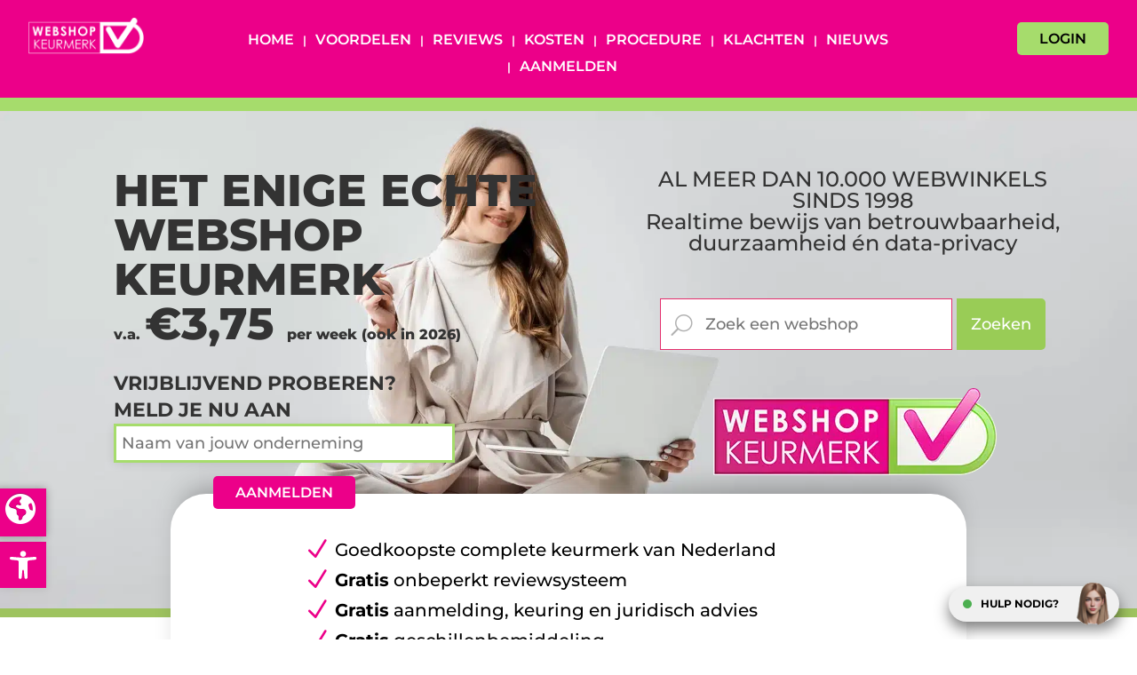

--- FILE ---
content_type: text/html; charset=utf-8
request_url: https://www.google.com/recaptcha/api2/anchor?ar=1&k=6LdBtcgqAAAAAI9o_h0qaGjqn_CbqGT1ZvrJbMln&co=aHR0cHM6Ly93d3cua2V1cm1lcmsuaW5mbzo0NDM.&hl=en&v=N67nZn4AqZkNcbeMu4prBgzg&size=invisible&anchor-ms=20000&execute-ms=30000&cb=mr06mhkwbd0z
body_size: 48671
content:
<!DOCTYPE HTML><html dir="ltr" lang="en"><head><meta http-equiv="Content-Type" content="text/html; charset=UTF-8">
<meta http-equiv="X-UA-Compatible" content="IE=edge">
<title>reCAPTCHA</title>
<style type="text/css">
/* cyrillic-ext */
@font-face {
  font-family: 'Roboto';
  font-style: normal;
  font-weight: 400;
  font-stretch: 100%;
  src: url(//fonts.gstatic.com/s/roboto/v48/KFO7CnqEu92Fr1ME7kSn66aGLdTylUAMa3GUBHMdazTgWw.woff2) format('woff2');
  unicode-range: U+0460-052F, U+1C80-1C8A, U+20B4, U+2DE0-2DFF, U+A640-A69F, U+FE2E-FE2F;
}
/* cyrillic */
@font-face {
  font-family: 'Roboto';
  font-style: normal;
  font-weight: 400;
  font-stretch: 100%;
  src: url(//fonts.gstatic.com/s/roboto/v48/KFO7CnqEu92Fr1ME7kSn66aGLdTylUAMa3iUBHMdazTgWw.woff2) format('woff2');
  unicode-range: U+0301, U+0400-045F, U+0490-0491, U+04B0-04B1, U+2116;
}
/* greek-ext */
@font-face {
  font-family: 'Roboto';
  font-style: normal;
  font-weight: 400;
  font-stretch: 100%;
  src: url(//fonts.gstatic.com/s/roboto/v48/KFO7CnqEu92Fr1ME7kSn66aGLdTylUAMa3CUBHMdazTgWw.woff2) format('woff2');
  unicode-range: U+1F00-1FFF;
}
/* greek */
@font-face {
  font-family: 'Roboto';
  font-style: normal;
  font-weight: 400;
  font-stretch: 100%;
  src: url(//fonts.gstatic.com/s/roboto/v48/KFO7CnqEu92Fr1ME7kSn66aGLdTylUAMa3-UBHMdazTgWw.woff2) format('woff2');
  unicode-range: U+0370-0377, U+037A-037F, U+0384-038A, U+038C, U+038E-03A1, U+03A3-03FF;
}
/* math */
@font-face {
  font-family: 'Roboto';
  font-style: normal;
  font-weight: 400;
  font-stretch: 100%;
  src: url(//fonts.gstatic.com/s/roboto/v48/KFO7CnqEu92Fr1ME7kSn66aGLdTylUAMawCUBHMdazTgWw.woff2) format('woff2');
  unicode-range: U+0302-0303, U+0305, U+0307-0308, U+0310, U+0312, U+0315, U+031A, U+0326-0327, U+032C, U+032F-0330, U+0332-0333, U+0338, U+033A, U+0346, U+034D, U+0391-03A1, U+03A3-03A9, U+03B1-03C9, U+03D1, U+03D5-03D6, U+03F0-03F1, U+03F4-03F5, U+2016-2017, U+2034-2038, U+203C, U+2040, U+2043, U+2047, U+2050, U+2057, U+205F, U+2070-2071, U+2074-208E, U+2090-209C, U+20D0-20DC, U+20E1, U+20E5-20EF, U+2100-2112, U+2114-2115, U+2117-2121, U+2123-214F, U+2190, U+2192, U+2194-21AE, U+21B0-21E5, U+21F1-21F2, U+21F4-2211, U+2213-2214, U+2216-22FF, U+2308-230B, U+2310, U+2319, U+231C-2321, U+2336-237A, U+237C, U+2395, U+239B-23B7, U+23D0, U+23DC-23E1, U+2474-2475, U+25AF, U+25B3, U+25B7, U+25BD, U+25C1, U+25CA, U+25CC, U+25FB, U+266D-266F, U+27C0-27FF, U+2900-2AFF, U+2B0E-2B11, U+2B30-2B4C, U+2BFE, U+3030, U+FF5B, U+FF5D, U+1D400-1D7FF, U+1EE00-1EEFF;
}
/* symbols */
@font-face {
  font-family: 'Roboto';
  font-style: normal;
  font-weight: 400;
  font-stretch: 100%;
  src: url(//fonts.gstatic.com/s/roboto/v48/KFO7CnqEu92Fr1ME7kSn66aGLdTylUAMaxKUBHMdazTgWw.woff2) format('woff2');
  unicode-range: U+0001-000C, U+000E-001F, U+007F-009F, U+20DD-20E0, U+20E2-20E4, U+2150-218F, U+2190, U+2192, U+2194-2199, U+21AF, U+21E6-21F0, U+21F3, U+2218-2219, U+2299, U+22C4-22C6, U+2300-243F, U+2440-244A, U+2460-24FF, U+25A0-27BF, U+2800-28FF, U+2921-2922, U+2981, U+29BF, U+29EB, U+2B00-2BFF, U+4DC0-4DFF, U+FFF9-FFFB, U+10140-1018E, U+10190-1019C, U+101A0, U+101D0-101FD, U+102E0-102FB, U+10E60-10E7E, U+1D2C0-1D2D3, U+1D2E0-1D37F, U+1F000-1F0FF, U+1F100-1F1AD, U+1F1E6-1F1FF, U+1F30D-1F30F, U+1F315, U+1F31C, U+1F31E, U+1F320-1F32C, U+1F336, U+1F378, U+1F37D, U+1F382, U+1F393-1F39F, U+1F3A7-1F3A8, U+1F3AC-1F3AF, U+1F3C2, U+1F3C4-1F3C6, U+1F3CA-1F3CE, U+1F3D4-1F3E0, U+1F3ED, U+1F3F1-1F3F3, U+1F3F5-1F3F7, U+1F408, U+1F415, U+1F41F, U+1F426, U+1F43F, U+1F441-1F442, U+1F444, U+1F446-1F449, U+1F44C-1F44E, U+1F453, U+1F46A, U+1F47D, U+1F4A3, U+1F4B0, U+1F4B3, U+1F4B9, U+1F4BB, U+1F4BF, U+1F4C8-1F4CB, U+1F4D6, U+1F4DA, U+1F4DF, U+1F4E3-1F4E6, U+1F4EA-1F4ED, U+1F4F7, U+1F4F9-1F4FB, U+1F4FD-1F4FE, U+1F503, U+1F507-1F50B, U+1F50D, U+1F512-1F513, U+1F53E-1F54A, U+1F54F-1F5FA, U+1F610, U+1F650-1F67F, U+1F687, U+1F68D, U+1F691, U+1F694, U+1F698, U+1F6AD, U+1F6B2, U+1F6B9-1F6BA, U+1F6BC, U+1F6C6-1F6CF, U+1F6D3-1F6D7, U+1F6E0-1F6EA, U+1F6F0-1F6F3, U+1F6F7-1F6FC, U+1F700-1F7FF, U+1F800-1F80B, U+1F810-1F847, U+1F850-1F859, U+1F860-1F887, U+1F890-1F8AD, U+1F8B0-1F8BB, U+1F8C0-1F8C1, U+1F900-1F90B, U+1F93B, U+1F946, U+1F984, U+1F996, U+1F9E9, U+1FA00-1FA6F, U+1FA70-1FA7C, U+1FA80-1FA89, U+1FA8F-1FAC6, U+1FACE-1FADC, U+1FADF-1FAE9, U+1FAF0-1FAF8, U+1FB00-1FBFF;
}
/* vietnamese */
@font-face {
  font-family: 'Roboto';
  font-style: normal;
  font-weight: 400;
  font-stretch: 100%;
  src: url(//fonts.gstatic.com/s/roboto/v48/KFO7CnqEu92Fr1ME7kSn66aGLdTylUAMa3OUBHMdazTgWw.woff2) format('woff2');
  unicode-range: U+0102-0103, U+0110-0111, U+0128-0129, U+0168-0169, U+01A0-01A1, U+01AF-01B0, U+0300-0301, U+0303-0304, U+0308-0309, U+0323, U+0329, U+1EA0-1EF9, U+20AB;
}
/* latin-ext */
@font-face {
  font-family: 'Roboto';
  font-style: normal;
  font-weight: 400;
  font-stretch: 100%;
  src: url(//fonts.gstatic.com/s/roboto/v48/KFO7CnqEu92Fr1ME7kSn66aGLdTylUAMa3KUBHMdazTgWw.woff2) format('woff2');
  unicode-range: U+0100-02BA, U+02BD-02C5, U+02C7-02CC, U+02CE-02D7, U+02DD-02FF, U+0304, U+0308, U+0329, U+1D00-1DBF, U+1E00-1E9F, U+1EF2-1EFF, U+2020, U+20A0-20AB, U+20AD-20C0, U+2113, U+2C60-2C7F, U+A720-A7FF;
}
/* latin */
@font-face {
  font-family: 'Roboto';
  font-style: normal;
  font-weight: 400;
  font-stretch: 100%;
  src: url(//fonts.gstatic.com/s/roboto/v48/KFO7CnqEu92Fr1ME7kSn66aGLdTylUAMa3yUBHMdazQ.woff2) format('woff2');
  unicode-range: U+0000-00FF, U+0131, U+0152-0153, U+02BB-02BC, U+02C6, U+02DA, U+02DC, U+0304, U+0308, U+0329, U+2000-206F, U+20AC, U+2122, U+2191, U+2193, U+2212, U+2215, U+FEFF, U+FFFD;
}
/* cyrillic-ext */
@font-face {
  font-family: 'Roboto';
  font-style: normal;
  font-weight: 500;
  font-stretch: 100%;
  src: url(//fonts.gstatic.com/s/roboto/v48/KFO7CnqEu92Fr1ME7kSn66aGLdTylUAMa3GUBHMdazTgWw.woff2) format('woff2');
  unicode-range: U+0460-052F, U+1C80-1C8A, U+20B4, U+2DE0-2DFF, U+A640-A69F, U+FE2E-FE2F;
}
/* cyrillic */
@font-face {
  font-family: 'Roboto';
  font-style: normal;
  font-weight: 500;
  font-stretch: 100%;
  src: url(//fonts.gstatic.com/s/roboto/v48/KFO7CnqEu92Fr1ME7kSn66aGLdTylUAMa3iUBHMdazTgWw.woff2) format('woff2');
  unicode-range: U+0301, U+0400-045F, U+0490-0491, U+04B0-04B1, U+2116;
}
/* greek-ext */
@font-face {
  font-family: 'Roboto';
  font-style: normal;
  font-weight: 500;
  font-stretch: 100%;
  src: url(//fonts.gstatic.com/s/roboto/v48/KFO7CnqEu92Fr1ME7kSn66aGLdTylUAMa3CUBHMdazTgWw.woff2) format('woff2');
  unicode-range: U+1F00-1FFF;
}
/* greek */
@font-face {
  font-family: 'Roboto';
  font-style: normal;
  font-weight: 500;
  font-stretch: 100%;
  src: url(//fonts.gstatic.com/s/roboto/v48/KFO7CnqEu92Fr1ME7kSn66aGLdTylUAMa3-UBHMdazTgWw.woff2) format('woff2');
  unicode-range: U+0370-0377, U+037A-037F, U+0384-038A, U+038C, U+038E-03A1, U+03A3-03FF;
}
/* math */
@font-face {
  font-family: 'Roboto';
  font-style: normal;
  font-weight: 500;
  font-stretch: 100%;
  src: url(//fonts.gstatic.com/s/roboto/v48/KFO7CnqEu92Fr1ME7kSn66aGLdTylUAMawCUBHMdazTgWw.woff2) format('woff2');
  unicode-range: U+0302-0303, U+0305, U+0307-0308, U+0310, U+0312, U+0315, U+031A, U+0326-0327, U+032C, U+032F-0330, U+0332-0333, U+0338, U+033A, U+0346, U+034D, U+0391-03A1, U+03A3-03A9, U+03B1-03C9, U+03D1, U+03D5-03D6, U+03F0-03F1, U+03F4-03F5, U+2016-2017, U+2034-2038, U+203C, U+2040, U+2043, U+2047, U+2050, U+2057, U+205F, U+2070-2071, U+2074-208E, U+2090-209C, U+20D0-20DC, U+20E1, U+20E5-20EF, U+2100-2112, U+2114-2115, U+2117-2121, U+2123-214F, U+2190, U+2192, U+2194-21AE, U+21B0-21E5, U+21F1-21F2, U+21F4-2211, U+2213-2214, U+2216-22FF, U+2308-230B, U+2310, U+2319, U+231C-2321, U+2336-237A, U+237C, U+2395, U+239B-23B7, U+23D0, U+23DC-23E1, U+2474-2475, U+25AF, U+25B3, U+25B7, U+25BD, U+25C1, U+25CA, U+25CC, U+25FB, U+266D-266F, U+27C0-27FF, U+2900-2AFF, U+2B0E-2B11, U+2B30-2B4C, U+2BFE, U+3030, U+FF5B, U+FF5D, U+1D400-1D7FF, U+1EE00-1EEFF;
}
/* symbols */
@font-face {
  font-family: 'Roboto';
  font-style: normal;
  font-weight: 500;
  font-stretch: 100%;
  src: url(//fonts.gstatic.com/s/roboto/v48/KFO7CnqEu92Fr1ME7kSn66aGLdTylUAMaxKUBHMdazTgWw.woff2) format('woff2');
  unicode-range: U+0001-000C, U+000E-001F, U+007F-009F, U+20DD-20E0, U+20E2-20E4, U+2150-218F, U+2190, U+2192, U+2194-2199, U+21AF, U+21E6-21F0, U+21F3, U+2218-2219, U+2299, U+22C4-22C6, U+2300-243F, U+2440-244A, U+2460-24FF, U+25A0-27BF, U+2800-28FF, U+2921-2922, U+2981, U+29BF, U+29EB, U+2B00-2BFF, U+4DC0-4DFF, U+FFF9-FFFB, U+10140-1018E, U+10190-1019C, U+101A0, U+101D0-101FD, U+102E0-102FB, U+10E60-10E7E, U+1D2C0-1D2D3, U+1D2E0-1D37F, U+1F000-1F0FF, U+1F100-1F1AD, U+1F1E6-1F1FF, U+1F30D-1F30F, U+1F315, U+1F31C, U+1F31E, U+1F320-1F32C, U+1F336, U+1F378, U+1F37D, U+1F382, U+1F393-1F39F, U+1F3A7-1F3A8, U+1F3AC-1F3AF, U+1F3C2, U+1F3C4-1F3C6, U+1F3CA-1F3CE, U+1F3D4-1F3E0, U+1F3ED, U+1F3F1-1F3F3, U+1F3F5-1F3F7, U+1F408, U+1F415, U+1F41F, U+1F426, U+1F43F, U+1F441-1F442, U+1F444, U+1F446-1F449, U+1F44C-1F44E, U+1F453, U+1F46A, U+1F47D, U+1F4A3, U+1F4B0, U+1F4B3, U+1F4B9, U+1F4BB, U+1F4BF, U+1F4C8-1F4CB, U+1F4D6, U+1F4DA, U+1F4DF, U+1F4E3-1F4E6, U+1F4EA-1F4ED, U+1F4F7, U+1F4F9-1F4FB, U+1F4FD-1F4FE, U+1F503, U+1F507-1F50B, U+1F50D, U+1F512-1F513, U+1F53E-1F54A, U+1F54F-1F5FA, U+1F610, U+1F650-1F67F, U+1F687, U+1F68D, U+1F691, U+1F694, U+1F698, U+1F6AD, U+1F6B2, U+1F6B9-1F6BA, U+1F6BC, U+1F6C6-1F6CF, U+1F6D3-1F6D7, U+1F6E0-1F6EA, U+1F6F0-1F6F3, U+1F6F7-1F6FC, U+1F700-1F7FF, U+1F800-1F80B, U+1F810-1F847, U+1F850-1F859, U+1F860-1F887, U+1F890-1F8AD, U+1F8B0-1F8BB, U+1F8C0-1F8C1, U+1F900-1F90B, U+1F93B, U+1F946, U+1F984, U+1F996, U+1F9E9, U+1FA00-1FA6F, U+1FA70-1FA7C, U+1FA80-1FA89, U+1FA8F-1FAC6, U+1FACE-1FADC, U+1FADF-1FAE9, U+1FAF0-1FAF8, U+1FB00-1FBFF;
}
/* vietnamese */
@font-face {
  font-family: 'Roboto';
  font-style: normal;
  font-weight: 500;
  font-stretch: 100%;
  src: url(//fonts.gstatic.com/s/roboto/v48/KFO7CnqEu92Fr1ME7kSn66aGLdTylUAMa3OUBHMdazTgWw.woff2) format('woff2');
  unicode-range: U+0102-0103, U+0110-0111, U+0128-0129, U+0168-0169, U+01A0-01A1, U+01AF-01B0, U+0300-0301, U+0303-0304, U+0308-0309, U+0323, U+0329, U+1EA0-1EF9, U+20AB;
}
/* latin-ext */
@font-face {
  font-family: 'Roboto';
  font-style: normal;
  font-weight: 500;
  font-stretch: 100%;
  src: url(//fonts.gstatic.com/s/roboto/v48/KFO7CnqEu92Fr1ME7kSn66aGLdTylUAMa3KUBHMdazTgWw.woff2) format('woff2');
  unicode-range: U+0100-02BA, U+02BD-02C5, U+02C7-02CC, U+02CE-02D7, U+02DD-02FF, U+0304, U+0308, U+0329, U+1D00-1DBF, U+1E00-1E9F, U+1EF2-1EFF, U+2020, U+20A0-20AB, U+20AD-20C0, U+2113, U+2C60-2C7F, U+A720-A7FF;
}
/* latin */
@font-face {
  font-family: 'Roboto';
  font-style: normal;
  font-weight: 500;
  font-stretch: 100%;
  src: url(//fonts.gstatic.com/s/roboto/v48/KFO7CnqEu92Fr1ME7kSn66aGLdTylUAMa3yUBHMdazQ.woff2) format('woff2');
  unicode-range: U+0000-00FF, U+0131, U+0152-0153, U+02BB-02BC, U+02C6, U+02DA, U+02DC, U+0304, U+0308, U+0329, U+2000-206F, U+20AC, U+2122, U+2191, U+2193, U+2212, U+2215, U+FEFF, U+FFFD;
}
/* cyrillic-ext */
@font-face {
  font-family: 'Roboto';
  font-style: normal;
  font-weight: 900;
  font-stretch: 100%;
  src: url(//fonts.gstatic.com/s/roboto/v48/KFO7CnqEu92Fr1ME7kSn66aGLdTylUAMa3GUBHMdazTgWw.woff2) format('woff2');
  unicode-range: U+0460-052F, U+1C80-1C8A, U+20B4, U+2DE0-2DFF, U+A640-A69F, U+FE2E-FE2F;
}
/* cyrillic */
@font-face {
  font-family: 'Roboto';
  font-style: normal;
  font-weight: 900;
  font-stretch: 100%;
  src: url(//fonts.gstatic.com/s/roboto/v48/KFO7CnqEu92Fr1ME7kSn66aGLdTylUAMa3iUBHMdazTgWw.woff2) format('woff2');
  unicode-range: U+0301, U+0400-045F, U+0490-0491, U+04B0-04B1, U+2116;
}
/* greek-ext */
@font-face {
  font-family: 'Roboto';
  font-style: normal;
  font-weight: 900;
  font-stretch: 100%;
  src: url(//fonts.gstatic.com/s/roboto/v48/KFO7CnqEu92Fr1ME7kSn66aGLdTylUAMa3CUBHMdazTgWw.woff2) format('woff2');
  unicode-range: U+1F00-1FFF;
}
/* greek */
@font-face {
  font-family: 'Roboto';
  font-style: normal;
  font-weight: 900;
  font-stretch: 100%;
  src: url(//fonts.gstatic.com/s/roboto/v48/KFO7CnqEu92Fr1ME7kSn66aGLdTylUAMa3-UBHMdazTgWw.woff2) format('woff2');
  unicode-range: U+0370-0377, U+037A-037F, U+0384-038A, U+038C, U+038E-03A1, U+03A3-03FF;
}
/* math */
@font-face {
  font-family: 'Roboto';
  font-style: normal;
  font-weight: 900;
  font-stretch: 100%;
  src: url(//fonts.gstatic.com/s/roboto/v48/KFO7CnqEu92Fr1ME7kSn66aGLdTylUAMawCUBHMdazTgWw.woff2) format('woff2');
  unicode-range: U+0302-0303, U+0305, U+0307-0308, U+0310, U+0312, U+0315, U+031A, U+0326-0327, U+032C, U+032F-0330, U+0332-0333, U+0338, U+033A, U+0346, U+034D, U+0391-03A1, U+03A3-03A9, U+03B1-03C9, U+03D1, U+03D5-03D6, U+03F0-03F1, U+03F4-03F5, U+2016-2017, U+2034-2038, U+203C, U+2040, U+2043, U+2047, U+2050, U+2057, U+205F, U+2070-2071, U+2074-208E, U+2090-209C, U+20D0-20DC, U+20E1, U+20E5-20EF, U+2100-2112, U+2114-2115, U+2117-2121, U+2123-214F, U+2190, U+2192, U+2194-21AE, U+21B0-21E5, U+21F1-21F2, U+21F4-2211, U+2213-2214, U+2216-22FF, U+2308-230B, U+2310, U+2319, U+231C-2321, U+2336-237A, U+237C, U+2395, U+239B-23B7, U+23D0, U+23DC-23E1, U+2474-2475, U+25AF, U+25B3, U+25B7, U+25BD, U+25C1, U+25CA, U+25CC, U+25FB, U+266D-266F, U+27C0-27FF, U+2900-2AFF, U+2B0E-2B11, U+2B30-2B4C, U+2BFE, U+3030, U+FF5B, U+FF5D, U+1D400-1D7FF, U+1EE00-1EEFF;
}
/* symbols */
@font-face {
  font-family: 'Roboto';
  font-style: normal;
  font-weight: 900;
  font-stretch: 100%;
  src: url(//fonts.gstatic.com/s/roboto/v48/KFO7CnqEu92Fr1ME7kSn66aGLdTylUAMaxKUBHMdazTgWw.woff2) format('woff2');
  unicode-range: U+0001-000C, U+000E-001F, U+007F-009F, U+20DD-20E0, U+20E2-20E4, U+2150-218F, U+2190, U+2192, U+2194-2199, U+21AF, U+21E6-21F0, U+21F3, U+2218-2219, U+2299, U+22C4-22C6, U+2300-243F, U+2440-244A, U+2460-24FF, U+25A0-27BF, U+2800-28FF, U+2921-2922, U+2981, U+29BF, U+29EB, U+2B00-2BFF, U+4DC0-4DFF, U+FFF9-FFFB, U+10140-1018E, U+10190-1019C, U+101A0, U+101D0-101FD, U+102E0-102FB, U+10E60-10E7E, U+1D2C0-1D2D3, U+1D2E0-1D37F, U+1F000-1F0FF, U+1F100-1F1AD, U+1F1E6-1F1FF, U+1F30D-1F30F, U+1F315, U+1F31C, U+1F31E, U+1F320-1F32C, U+1F336, U+1F378, U+1F37D, U+1F382, U+1F393-1F39F, U+1F3A7-1F3A8, U+1F3AC-1F3AF, U+1F3C2, U+1F3C4-1F3C6, U+1F3CA-1F3CE, U+1F3D4-1F3E0, U+1F3ED, U+1F3F1-1F3F3, U+1F3F5-1F3F7, U+1F408, U+1F415, U+1F41F, U+1F426, U+1F43F, U+1F441-1F442, U+1F444, U+1F446-1F449, U+1F44C-1F44E, U+1F453, U+1F46A, U+1F47D, U+1F4A3, U+1F4B0, U+1F4B3, U+1F4B9, U+1F4BB, U+1F4BF, U+1F4C8-1F4CB, U+1F4D6, U+1F4DA, U+1F4DF, U+1F4E3-1F4E6, U+1F4EA-1F4ED, U+1F4F7, U+1F4F9-1F4FB, U+1F4FD-1F4FE, U+1F503, U+1F507-1F50B, U+1F50D, U+1F512-1F513, U+1F53E-1F54A, U+1F54F-1F5FA, U+1F610, U+1F650-1F67F, U+1F687, U+1F68D, U+1F691, U+1F694, U+1F698, U+1F6AD, U+1F6B2, U+1F6B9-1F6BA, U+1F6BC, U+1F6C6-1F6CF, U+1F6D3-1F6D7, U+1F6E0-1F6EA, U+1F6F0-1F6F3, U+1F6F7-1F6FC, U+1F700-1F7FF, U+1F800-1F80B, U+1F810-1F847, U+1F850-1F859, U+1F860-1F887, U+1F890-1F8AD, U+1F8B0-1F8BB, U+1F8C0-1F8C1, U+1F900-1F90B, U+1F93B, U+1F946, U+1F984, U+1F996, U+1F9E9, U+1FA00-1FA6F, U+1FA70-1FA7C, U+1FA80-1FA89, U+1FA8F-1FAC6, U+1FACE-1FADC, U+1FADF-1FAE9, U+1FAF0-1FAF8, U+1FB00-1FBFF;
}
/* vietnamese */
@font-face {
  font-family: 'Roboto';
  font-style: normal;
  font-weight: 900;
  font-stretch: 100%;
  src: url(//fonts.gstatic.com/s/roboto/v48/KFO7CnqEu92Fr1ME7kSn66aGLdTylUAMa3OUBHMdazTgWw.woff2) format('woff2');
  unicode-range: U+0102-0103, U+0110-0111, U+0128-0129, U+0168-0169, U+01A0-01A1, U+01AF-01B0, U+0300-0301, U+0303-0304, U+0308-0309, U+0323, U+0329, U+1EA0-1EF9, U+20AB;
}
/* latin-ext */
@font-face {
  font-family: 'Roboto';
  font-style: normal;
  font-weight: 900;
  font-stretch: 100%;
  src: url(//fonts.gstatic.com/s/roboto/v48/KFO7CnqEu92Fr1ME7kSn66aGLdTylUAMa3KUBHMdazTgWw.woff2) format('woff2');
  unicode-range: U+0100-02BA, U+02BD-02C5, U+02C7-02CC, U+02CE-02D7, U+02DD-02FF, U+0304, U+0308, U+0329, U+1D00-1DBF, U+1E00-1E9F, U+1EF2-1EFF, U+2020, U+20A0-20AB, U+20AD-20C0, U+2113, U+2C60-2C7F, U+A720-A7FF;
}
/* latin */
@font-face {
  font-family: 'Roboto';
  font-style: normal;
  font-weight: 900;
  font-stretch: 100%;
  src: url(//fonts.gstatic.com/s/roboto/v48/KFO7CnqEu92Fr1ME7kSn66aGLdTylUAMa3yUBHMdazQ.woff2) format('woff2');
  unicode-range: U+0000-00FF, U+0131, U+0152-0153, U+02BB-02BC, U+02C6, U+02DA, U+02DC, U+0304, U+0308, U+0329, U+2000-206F, U+20AC, U+2122, U+2191, U+2193, U+2212, U+2215, U+FEFF, U+FFFD;
}

</style>
<link rel="stylesheet" type="text/css" href="https://www.gstatic.com/recaptcha/releases/N67nZn4AqZkNcbeMu4prBgzg/styles__ltr.css">
<script nonce="wHILeKp7a5edhKVCiSlHGQ" type="text/javascript">window['__recaptcha_api'] = 'https://www.google.com/recaptcha/api2/';</script>
<script type="text/javascript" src="https://www.gstatic.com/recaptcha/releases/N67nZn4AqZkNcbeMu4prBgzg/recaptcha__en.js" nonce="wHILeKp7a5edhKVCiSlHGQ">
      
    </script></head>
<body><div id="rc-anchor-alert" class="rc-anchor-alert"></div>
<input type="hidden" id="recaptcha-token" value="[base64]">
<script type="text/javascript" nonce="wHILeKp7a5edhKVCiSlHGQ">
      recaptcha.anchor.Main.init("[\x22ainput\x22,[\x22bgdata\x22,\x22\x22,\[base64]/[base64]/[base64]/[base64]/[base64]/UltsKytdPUU6KEU8MjA0OD9SW2wrK109RT4+NnwxOTI6KChFJjY0NTEyKT09NTUyOTYmJk0rMTxjLmxlbmd0aCYmKGMuY2hhckNvZGVBdChNKzEpJjY0NTEyKT09NTYzMjA/[base64]/[base64]/[base64]/[base64]/[base64]/[base64]/[base64]\x22,\[base64]\x22,\x22fl5tEwxoGUcvw5PChy8bw7LDj2/DocOWwp8Sw6jCn24fLxfDuE8HF1PDiA41w4oPCBnCpcOdwonCtSxYw411w6DDl8KzwpPCt3HCncOiwroPwpjCj8O9aMK9EA0Aw4wLBcKzRsKVXi5jYMKkwp/CjBfDmlp2w6BRI8K4w73Dn8OSw6ppWMOnw6jCqULCnkw+Q2Qow7FnAlPClMK9w7F1IihIQEsdwptBw6YAAcKRNi9VwoAow7tiVhDDvMOxwrxFw4TDjn5OXsOrWFd/[base64]/CsTvCr8OhTMKSwqjCnsOCBVQGX8O8w6h8SR0KwqRPGh7Co8OPIcKfwos+a8Kvw4ERw4nDnMKww5vDl8OdwprCpcKURGXCjz8vwo7DpgXCuV/CqMKiCcO9w6RuLsKTw49rfsOww4ptckY0w4hHwpHCn8K8w6XDhcObXhweQMOxwqzChmTCi8OWTMKDwq7Do8OHw7PCszjDgsOgwopJLMO9GFApBcO6ImjDvkE2dcOXK8KtwoF1IcO0wrbCsAchHWMbw5gMwr3DjcOZwprCh8KmRTpIUsKAw441wp/ChmBlYsKNwr7CpcOjEQtwCMOsw75Iwp3CnsKsL17Cu2TCusKgw6F4w5jDn8KJesK9IQ/Dv8OGDEPCmsOLwq/[base64]/CnlJCKcKkfylDwpbCqcKbw67Dv1RrwpEiwrbDrHTCpxvCscOCwr/CqR1MbsOnw7/CvibCpjEKw4l7wrnDvMOMLAlGw6g/woDDisObw5FuKUbDnMODWMOMA8K/C0g+Sw4+FsO9w4QJVx3Co8KNXcKpTcKawprDmcOywoR9DcKiPcKAYmFpTcKLd8K2PcKSw445H8OHwprDpsKqXCvDoFHDgMKnOMK+w5U/[base64]/[base64]/NcKMMcK1w4nDlMKtN2nCszIVQzDDkkrCs1fCo8KdacKXUEHCgwFAM8KAwpbDhcKZw6JmCQdBw4tBcSjDnTVwwpliwq5bw73ChCbCmsKOwo/CiEbDsXMZwq3DpsKMJsOlFm7CpsKNw74iw6rCr0wEDsKsB8Kew4wUw44dw6QBL8OmF2QRwr3DssKhw5vCkUzDksKdwrg4w7Y/fX8nwoUWKFgecMKEwrzDuyrCpsOwNMO2woVawqXDnh53wq7DssKNw5hoK8OOB8KLwpdtw6jDqcKQBsKEDlADw4ILw4XCg8OnEMOwwpnCi8KOwrHChi4sZcKFw4oyQTt0wrnCuU7DoTjCi8OkUELCpHnDjsKLImpIUUVcW8Kcw4ciwp56XFDDuWxiwpbCjjR/w7XCszDDkcOQPShdwoJQXGshw45AVMKWVsK3wrxuSMOoKyXCvX5+MxPDp8KXCcO2fE0QUijDnMOSHWrCmFDCqVPDnEgtwpzDo8OHR8Oew7vDt8OUw4PDn2Ixw5/CmgjDsALCkCtFw7Ybw7TDmsOlwrvDncOVQsKLw57DpcOLwpfDjX5USjnCu8KlSsOjwrxQUVBcw5lOIUvDpsOrw5bDlsO+JnLCphTDpH/CsMOowqguXg/Dt8Ovw4p1w7bDoWIaAsKNw6EwLzXDkVBrwpnChsOoP8KnYMKdw6s/[base64]/[base64]/DisKfYDzDt8KXZEPDi8O6MMOpJHo5N8O7wqbDl8KZwpzCjVXDt8OUM8KJw4XDs8K0PsKNG8Krw7NtEncew7PCm1/DucKfQlDDmFfCtX8Tw7LDqi5UO8KFwpLCnmTCowpFw4YRwqrDl1jCuB7DqHjDh8K4M8Obw7JhccKvOXfDtsO2w4vDsHomCsOLwqLDi3/ClzduPMKaPHzDvcOKVxDCiG/CmsKiIMK5wqF3MX7DqRjCiGlDw4rDgXPDrsOMwpQLOT55aRJmDxNSF8Oqw4l7UmjDi8KUwo/[base64]/DncOUwoXCl8OBw5JVwoIAdxjDvsKVRkvCjThOwrxhL8KiwrjCi8Kcw4PDjcO2w5YdwpQEw6zDv8KbK8KqwrXDtUhie27CjsOZw7xxw5VlwosfwrPClRoTXRFmDl5WSsOXJ8O9fcKqwqvCscKpacO8w7BgwrVjw5UcZx3CqDwiVRnCoA/CtsKRw5bCsGhuTMKlwrrCjsOJFcK0wrbCnmk7w7bClT5awp9rMMO6DX7ColNwbsOAJ8KZCsK4w4kbwqYlLcK+w73Cv8KNUWbDhsOOw7rCpsKAwqQEwr0oClUvwpnCu24XPsOmBsKZUMKuw5cjfWXCjGZrQn9/[base64]/wr7ChsO8woBQw4tieS86w7jCksOJLsOHw4NZwofCjXjClg3Cu8Omw7PCv8OZe8KYwpkrwrbCscONwpVuwpvDhHbDhBfDskA9wobCqlbCuh1sdsK3XsO9w51Sw47Dk8OhbsK7BHlec8Otw4LDkcO9w53Du8KEwo3Cp8O8JsObFz/DkxPClsOrwqLDpMO9w5zCssOTL8Ohw4M1dWBsLn3Dp8O4M8KSwqlxw7Yhw6rDnMKWw6Eawo/Dr8KgfsOCw7Buw4I9OMOicR/Cv1XCh2QUw6HDu8KATy7CtUFKA0LCmMK8VMO5wq9Cw6PDvMO7CBBwGsKaPmlvFcOkSVTCoSlDw4DDsGFOwprDiQ3CsRszwoItwpPDo8OmwrXCnD4wVsOLBMKddCJbAhbDgQrCgsKMwprDuDUxw5zDksKBMsKCMsKUdsK4wq/DhU7Dp8OCw41NwptrwovCmnnCoTEUNcO2wr3CkcKowpQJSsOCwqHCqsO2aUjDqSXDpjLDl1YPcmvCm8OpwpNZBEfDmnNfKEQ4wq9Aw7fCtTBJdsOvw4R2esKgTGgow7EAXMKIwqcqwq9XMkZMVcOuwpdQelzDksK3DcKYw40mHMO/wqdWaWbDrwzClF3DklLDmk9iw5o3EcOtwqliw6IPQG3CqsO/FMK5w4jDl3/Dsgtvw7DDpEvDg1PCpsOww7vCrjRMJ3LDq8OVwoFVwr1HJsKNHGHCusKlworDoA4PAijDnMOlw7BoTF3CrcO/woJdw7DDrMKNVFJAbcKuw71xwo7DjcOaYsKgw7/[base64]/wqdqRSXDlDXCpMO8woDCqD7Do1nCq8Kuw5XDmcKNw7vDmyFgc8K+S8KOMR3DuiHDqE7DpsOIQDTCmSdrwopOw5PCvsOvV3ZSwrQWw5PCtFjDvm7DvBPDhsOlfAPCo0wJB1o1w4Rhw5/[base64]/NcK9WAptw5fDrAHDr8OTcMKAwrvCv8KlwrBlw5rChWfCgMOzw4LCoWTDpMKkwodnw4fDrj4Aw71YKivDuMK/w7zCmnAwP8OqHcO0AiUnfHzDg8OGwr7Cu8Opw69lwpfDusKJViQ6w7/Cv2DCscOdwq8AFMO9woHDoMKndiHDqcKYFmrDhRN6woLDujkVw5kUwpQ0w7Abw4vDmcO4L8Kww60NbTokGsOSw41KwoM2UCJfPBfDi07Cgm91w5/[base64]/wrfDpMKuHcOxw7MebFRqbsKrTT3Chk/Cvj7Dq8KeexQFwqB4w7knwqjCiTZvwrfCtMKrwqUQRcOQwq3Ds0Uyw4FrFUvCoDlcwoETPEBkYwHCvARjCBl7wpYXw7pPw4LCjsO/[base64]/[base64]/w4gPw7ERw6LCpsOXwqJtDVEpHExxJ0TDpTvCtsOKwoI4w4EUVsKbwp9famNQw7lVw4zDmcOywpR0BXHDq8OtBMKBQ8O5w5PCmcO3A2fDsCMtGMKEbsOdwqzCt3orHxAFBcOJf8KSB8KgwqdAwq/CjMKpDyPCuMKnwrNOwo43w6zCjGY0w6wZQyscw5jCgGEWI3srw5HDnxI9flbDsMOSQkXDgsO0woBLw41TJ8KmZxNEPcO4Qlggw5xGwoxxw7jDk8ONw4EmHXwFwqchLsKVwqzCjFpIbDZ2wrEbF3zCmsKEwqV/w7cawpfDoMOtw4oXwo8ewoPDksKbwqLCrxDDv8O8cBJqB1YywqN2woFDUMOjw6XDsFsufDTDuMKTwp5hwrE3SsKQw6N2LHjCvl5Owqklw4rCvHXDmTwUw7/Dil/[base64]/AsOMw4Ncw5B4K8OJw7wCw7fDs3PDuFDClsO0w7RCwpjCjD/DsnctbcKww5IzwoXDtcKlwoXCpn/DtcKnw5lXfEvCpcO/w7LCrWnDt8ODw7DDpyXClsOqY8OwKTE+O1nCjCvCm8KhKMKHJsK6SHdHdxVzw4Iyw5vCpcKvHMOwE8Ksw41TeShRwqVSfj/DpRt/WkbChjDCisKmwrnDncO6w4MNHEjDkcORwrbDhk8ywowhIsKOw6PDljPChAtPIMO6w5YHJnwEHcOsF8K3KxzDvg/[base64]/ACvDocORwrnCjMK1OQxmQw47Q8Kuwq/CicKEw5PCgHLDljfDhcKWw6HDmkpPa8K2Z8OeSH1Xc8OVw70mwpA7CG/DmcOiVycQBMKHwqHDmzZkw7QvJH8gYGzCvWTCgsKDw6XDsMKuMAbDjsKMw6bDnsKpLgdPN0nCmcOgQ3jCrg02wpN9w7xODi3DtsOdw5kOGWxEMMKkw51fP8Kww4RsAmh4ISLCgQQsYcOjw7ZqwoDCryTDu8O3wqI6fMKuRCVEA21/[base64]/Wg3CnC7Chi7DmsKccsODwpjDrMOvBgFcBC/[base64]/Cm2zCscOOwofDiDfCsMO2wrEmIcKxUxPCpcOXEMKdRsKmworCkRvChMKyN8KUKGABw7bDsMKUw7I2AMOUw7vChBfDmsKiJMKHw5Rew5jChsO8woLCsAEcw4Qmw7XDpcOKasKmwrjCj8O/V8OTHF1iwrcYwrgEwo/DjgXDssO6JS5Lw4rDvcKYChAdw6bDl8OHw4YHw4DDhcKDw4HCgEdKKwvCpAlKw6rDtMO4IBjCjcO8c8KyEsOUwrzDogFJwrvDghB3SBjDm8OmST1LRU8HwpB6w5NsV8KbdMKgfToHAALDpcKJZCQmwo8Iw4ltEsOOcwwZwr/Dlghpw43CgHpdwpHCqsK8ahdsfGkdelkbwoTDiMOzwrhbw6zDpkjDh8KSB8K3L1/Ds8KCZ8KMwrbDlgLCicOyfcK4akPCiTnDjsO6CHDCvwfDtsOKU8KJJn0XTGBMDkvChsKiw78OwpEhHAdawqTCh8Kcw6LCsMKpw5HClHI4Y8OpYlvDvDgaw7HCvcKfZMO7wpXDnwvDt8KjwqJ0D8KYw7XCssK6PDxLc8Kvw6LCv3EVYl02w6/Dq8KQw6lNRyDDrcKUw6bDvsKGwqDChTJZw4hnw6/DmyvDvMO9QHJLJjNBw6RCZsKcw5tyZ0TDrMKVwqTCjm4kE8KGJsKCw50Gw51xQ8K/[base64]/wpfCiH5Aw5vDhwhLwprDv3nCoB0FwqkCIcO7EcKvwr4QKxnCkh4XKMOfITbCh8OCw4ROw41gw64cwqzDtMK7w7XCm1XDt3lsAsO+aCUQX2HCoGsRwq/[base64]/Dl8KkSH1Wbn3CqMOSwo7CkmjDhiteUCvDlsOSA8KowrFSasKnwqjDncKqIsOoTcOzwop1w5tkwqFqwpXCk3PCkHxNRsOXw7VYw7JOEnFLwpgpworDjMKnw6DDo28/ecKZw4bCuUxewpfDvMKrcMORUWDCoCHDlAfCp8KFSVnDl8OzeMO8w5FLThVsSQvDvcOvQirDmGc9IRN8NU/Dq03DjcKtAMOTesKMEV/DljPCghPCtVZdwoQ1ScOuZMOewrzCilFOFFPCvcO3ay1fw7YtwoEqw51jWCggw68FNXbDoTHCpUBGwrrCnMKMwpxcw5rDrcOmVHs3VMOBbcO/wqZJRMOhw55rFH8mwrPChi87XsKGWMK6IMO4woICXsKXw5DContSFQYtfcO7GMK3w7gPMxfDm1I/DMOowrXDjEHDvwx7wqPDtzXCkMOdw4rDhRQVfEtXUMO6wokPV8KswpXDsMOgwrfDqAFmw7h9bnpeB8ORw5nCm30oOcKUw6/[base64]/CqMKRRsOLDcKWw6JLdU5Jw4xXC8OOQgM9WwbCgcOow4kQNngGwoFtw6PDmiHDh8Ovw73Dg008djogVnoaw7dvwr95w7gGOcOzYcOUfsKfAkkKFQXCsTowZsOuZTQLwo/DrSFswq/DlmbClm/DlcKwwoHCuMOXFMKSVcKXFk/DrFTCmcOQw6zCkcKaNRrCvsOIfsOmw5vDkA7CtcKwVMKJTW9rMVkIFcOew7bCkXHCrMKFF8O+w6XDnQPDp8OnwrsDwrURw6IZBsKHCwjDicKtwqDCrcKawqZGw4QHIQfCjFAbWMOqw6bCv33DscO3dsO4YsKEw5Z8wr3DnA/Dj1BuTsK3YcOzCkp5D8K4ZMOewr4XL8O7dFfDoMK4w6HDkcK+alfDoGAoYcOdLx3DvsOnw4kOw5hOOT8tHMK9P8KPw7TDuMOEw5PClMKnw6LDkl/Dg8KEw5JkBATCrkfCnsKpUsOFw7zClFlgw6rCqxxXwrDDuHzDoBp8RMOiwoxcwrBUw5zCocKvw5XCvVVdfyXDqsOZZEBXfcKFw6cgG0TCvMO6wpTCvDBww60KQ0lDwpwcw6fCrMKOwqoiwoHCj8OxwoJowqEnw6BjI0TDpDhIEjp/[base64]/w7XDkcO4w6ERfFlRwoRjw5zCuQ/CuMOAw7E9wr5awqIAL8Oywp/CtRBCwpU8HEE/w4PDgXjChhBPw48Uw7jCowzChTbDlMKLw7BxbMOuwrfCq1ULOsOEw5oiw5BsdsKPbcKEw4FDSCMqwqQ+wrMSFBUhw6VUw65zwpAHw4AUBDsDRgt6w4tcJDtjZcOkamXCmlJbBWl7w597fcKjeVXDkk/DmmYrcmHDuMODwqZOfSvCjw3DrjfDh8K6F8K+XcO6woBQPMK1XcKdw4QNwqrDoTJewo5eQMOSwpLCgsOsHsONJsOaOw/DvMKMYcODw6Faw7h3EVoGV8KUwo/Cr2XDsELDgkbDicOYwq58wrZrwrbCqGUqM11bw6NUcizCtR4eUjfCuhbCs3FABh5XXlDCoMOdB8OPcMOWw5jCjT/Dm8K/[base64]/DtX9JL8KIw73Cg8Odw7LDr8KresO6w7TDhynDp8Ogw6zDnzI8CMOvwqJXwrUwwoh0wr0WwpR1wrp8A1RgG8KAZ8Kfw65XO8KkwpTDsMK8w4HDvsK/[base64]/[base64]/CmcOJUFg3wpkKAMK8fcK3w5ABYBjDvmEdw5PCtcKLfmklanHCtcK2OMOVw43Dv8KiIsKBw6sBGcOTSh3Dm1rDvMKVbcO0w7fCm8KGwo5Gaicrw4RufXTDosOLw6Z5DS3DpjHCnMKAwoRvVGhYwpTCuxh5w50AJHLDmsKUw4jDgzFtw48+wpnCvhjCrghgw4/[base64]/GmxEAmLDqsOgISLDgsO8wpPCi8OoJRYiR8Kiw4oWwojCokhjTy92wpdww6Y7IWxyd8Oiw7dzA23Cj0HCqi8YwoPDmsOFw6EIw63CngJQw4/CscKgZsO4MWA9cG8nw67CqyzDnHJ+fzvDlcOeZMOUw5UXw4djHcKRwpXDkgfDkDRHw5EzUMOpQcK+w6DCk0hiwoUrZgfCm8Khw5zDo2/DiMOfwrh7w6UyFXHChDAqe1LDjXXCssOJWMO0E8KRwo3CocO7wpt4bcOFwpJUeXfDpsK5ZFfCojlGEE7DkMKDw5rDq8OIw6Yiwp/Cs8Obw7t1w41ow4Mpw7rCjyR9w4Uxw4sBw6sGO8Kyb8OQVcK/[base64]/DnMKgKcOKVMK4wrgCwoDChT9Cw6zCu8KNYMODCAXDtcKBwpFbfQfCvMKIXHBfwpMNaMOtw5IRw67CtSXCpwvDmRnDocOOHsK4wqHCvmLDn8OSwoLDiXomP8KEBsO+w6XDk0bDqcK8eMKbw4LDk8OlI0RZwonCin/DtCnDsHc+X8OQXU5ZG8Kcw5jCo8KsR0fCvQLDlgnClsK+w6NXw4kyYcOUw43Ds8Ofw5MIwoBwM8OYJkBVwq4eaErDqcKOS8Khw7PCgH8WMC3DpivDrsK+w7DCv8OHwq/DmTUOwoDDi2LCo8Kxw60swq3CoRxBecKAC8Osw6TCo8OgNjTCs2tPw5HCusOTw7Rnw6nDpEzDpcKNdCgdLi8AUzUhBsKZw5fCr1RxaMO7w5AzLMKYSGrCkcOGwozCqsKVwq9gPlc+A1ZgUQpEVsOmw7s8VFrCgMOTDsKpw4YfRn/DrCXCrV7Cs8KPwobDuXNBVg03w4FjdmrDtQYgwrR/PcOrw7HChFTDpcOYw4Uxw6fCr8K5csOxPFvCqcKnw6DDq8OhD8OWw63Cn8O+w4YJw6YQwo1DwrnClMOIw7cRwqbDp8Klw6/[base64]/[base64]/csK+wqIxNSsqw6QkTsKJw4R4wr/CisKGLn7CksKVWAt+w70xw7N+SSvCn8OUMG3DkgcSSx8zfD87wox2TwvDthHDv8KCDDdJBcKyJsKuwrB5WVTDkULCsjgfw6UraFbDgcOPwobDjivDlMOIUcOuw6tnPmJSEBfDl2ABwqXDr8KJHSXDncO4OighYMOVw5HDp8O/w6nDmTPDssOIA0DDm8Kpw7wrw7zCmx/DhsKdJcOvw6tlLWcow5bCnSx0MAfDjh1mSgYzwr03wrTDgcKAw4kGEmAfc2t5w4zDoU3Ds30eGsKzEgTDg8OvSCjDgBjDiMK6eAZlWcK/[base64]/CvmkiwqZIw5TDgMOswozDusOQPyxFw4sgeMKDfW8QFx/CuWVPZgtTwo5udEdTeBR/ZH1lBzBJw5AyC1fCi8OBU8KuwpfDoRPDsMOYTMOmYF9nwpbDhcOdTkYHwrYBNMKTw6vCrh7DtMKNdBHCksKQw7XDqMObw7Ecwp/CvsOqeEIzw67Cs0TClB/CokkHbxkYai0CwqHCucOFwpsJw5LCgcKSQXvDh8K/aBvCs1DDrBbDmyxPw7kkw73Dr0k2w57ChSZkAU3Cii4eZWHDlhMxw6jCsMOJDcOxwrXCtMKhEsOsLMKJw4FWw4x5wovCtR/CsC0zwqLCkFljw7LDrHXDm8OwYsOOXl8zAMO0eRE+wq3ChMONw5t9T8KJWEzCiCzDmGnCncKTDFJTbsOOw7vCjBjDocOJwq7DnEFGUXzClcOYw6PCk8OqwpXCpg0awo7Dl8O3w7J0w7otw6IYGksBw5vDj8KWNwvCu8O+BjjDg1/Dl8K3OEt0wrcvwrx6w6Niw73DmgMGw7wFdcOww6BowoTDlAZAfsOWwr3Dh8OUC8O1MiBrdDY/TTXCjcOLW8OyMMOSw4E2LsOMXMOse8KgG8KDwoTCkybDrTl0bCjCqMK0UR3CgMOFw6HCh8KLdjHDs8OrXBJdRHPDu2pLworClMKrQ8O2ccOww4HDtyLCrm5jw6fDg8KqCGXDoh0KeBbCj2oDCHhjHG3Ck05+w4MWwps7L1VRwq1qOMKfd8KSNsObwr/CrcKNwq7CpX3Cqjtvw6pxw7Q2AhzCsEzCj0wpKMOMw6tyVmDCmcO+acKuMMKyQsKsSsKjw6vDnWLCgU7DuVdAMsKGQ8OnHcOUw4UpJTRTw5p1Ynhqf8O9IB4TM8KuUEcBw77CrzgoHzNmHsO9wqscZ1rChsOMCcKewpTDsgkuS8OUw4p9UcK/OFx2wrRQYQ7DsMKLcMOow7bDpGzDjCs+w491dsKQwqLCpTUCAMObwpA1VcOSwrQFw6HCvsKTTnvCiMKgQFnDiQ4Ow7EZS8KHQ8O/HsO1wpcrw63Csjtzw4ppw6Umw5J0wopmY8OhHn1gw7x6woxfUjHCiMOHw6fDngoNw71RecO6w5fDhMK+XDRCw6jCgWzCtQjCtsKHZBg2wpfCo30fw7/[base64]/Nhhaw5HClQBLZMKGQMOtUcKRE8KzWkjChDDDosO5QMKoKBXDsnrDn8KZSMOkw5t7AsKxT8KLwoTCicKhwo85XcOiwp/DvBvCvMOtwoPDrcOIJRc/dxzCiFfDvQxQUcKKMFDDscKnwq5MEQtHw4TChMKMXmnCn15rwrDCkjNHesK5asOGw4hpwpdZUyhKwofCv3fCi8KaHTUvfgYiFm/[base64]/CrT/[base64]/wrpgwr/DnMKLw4rDjsKowobDmz/Ci2JgBC8xwonCh8OYw4swZXY2VjrDrC0AO8Kbw5UWwovDmMKKw4fDmcO5w7w/w5EZEMOXwqQ0w61LAcOEwpPCjnnCuMOQw7nDkMOBDMKhK8OQw5FlZMOIQMOnX33Di8KSwrvDoCrCnsOMwogLwpXDvMKMwq7CnV9YwonDjcOtNMOWG8OxCsO+M8Kkw7ZLwrfCvsOaw53CjcOxw4TDn8OFSsKpw7IPw71cPMKVw4UBwofDjgQ/[base64]/CgBTDi0HDusOtw69hGGZHHsKtwoAsL8OYwpTDt8OHRBzDp8OJa8Ojwo/[base64]/bxVqwq5EEwfDhsKFDMOmQAnDuyvCtVhBI8KJwoIFVCsCO0fDt8O4HW7Cl8OdwrhfesKMwo3Dv8OwXsO0e8KNwqjCq8Kdw5TDoRltw7fCssKvQsO5f8KYccKJCDnCji/[base64]/WGhWXsKlcVphwpTDlsKvwpXCgsKCG8O7DgNaZCsnf0NySMOmZMKXwprDmMKuwoIMw5jCmMOkw4JdTcOcaMOVUsOiw4kow6PCkcO4w63DvsO7w6YbHkPCvk/CgcO0f0LClMKKw77DjD7Dq2rCnMK/woJlB8OcWMOkw7/CowXDt1JJwr/[base64]/CcKswpfDn8OiwrQ7w78/[base64]/DlV7CkBtWdcKucMKmwpTCu8Otw6UUwpLCs8Ktw5g1TARrJS5OwrNnw4XDgcOPSMKRHgDCscOVw4TDu8OBKsKmbMOMOcOxJsKmYyPDhirCnVLDqGPClMOVDzHCkg3Dk8Kzw79xw4/DqSEtwo3CqsKFP8Kgf15TD34pw4U4F8KNwr7DhEpdK8OXwpktw7AADHzCkm5sdWYZQxrDtyZBaGPDkGrDoQdnw6PDsjQiw7DCr8OJdlkUw6DDvsKUw7MSw4tBwqArScOHw7zDtzTDjATDv11Pw6vCjELDt8O/w4Enwrc9GcK6wqDCosKfw4Viw4ccw7jDkRvCgTsSSC7CiMOmw5/[base64]/UGd9w5xaaWHCokPDqhosJsOzeMKLw6/DrFvDnMO6w6jDp0PDhHDDtADCm8K0w69Cw74ULUkVLsK/wr/CtG/Ci8OkwoXCtRZ+EW1zZyHDim8Sw4fDvAA5wpwuC33CiMKQw4TCi8O/Q1XCgwrCgMKpN8O3G0sQwqXDtMO+woLCq20aBsO2D8OSwpDDh2TCqDnCszPCmxfCvRZVFMKTMl1eGQYjwppffcOrw6k/QMKYYw4IRW/Dg1rCgMKXBzzCnxA0PMKzLk/Dq8O6KmnDoMOYTMOEdg0hw7XDu8OKejfCo8Orf0XDjkI7woJAwoVswpk3wo8swpY+P3PDpy/DkMONHgcRMR3CnMKYw6kuHXHCmMOJUyPCkRnDm8ONLcKYBcKEFcOCw49owqXDpmvCth/[base64]/w6hfwo8Cwq8DQ8Kfw7bDvsKrJMOfDGvCojFqw7HCohLDs8Kfw4NPGcKPw4zCtCMOJHTDgTtgE2DDpUtsw4XCtcO9w5xgCh9NA8OIwqLCm8OKYsKdw61OwqMGZMOxw6QndsK0FGodL3BpwqbCncOowp/CksOSMSAvwolhesKRdgLCqXDCvcKewrImDlQcwrB6wrBRG8O/FcOJwq0rPFh/XxPCoMOJWcKKWsKyEcOgw7Enw74uwprDjcO8w68SDEDCq8K9w6lTC2rDrcOiw5TCt8OywrFHwoFVB3TDmw/DtD3CocKBwozCoEsmK8OnwoTDrSU6DzrDghUjwok7E8KAQgJaLErCskp5w6kewpfDpCXChkYIwpYBcnHCt1TCtsO+wogcU0/[base64]/wpbCrmDCqUbDhcOKJl/DsQfCoWhDw6J1SC/DlMOPwr4vFsO7w67DvmvCnnzCqTNRV8O6XMOiQ8OJKgYPHmcKwpckwojDjCY2H8Oewp/[base64]/CsMOcfMKBLMOfWUQHwpwUw5x3CFTCkmvChW/[base64]/wpNgwoJODCkRw6DDtMK1HRbDlCkawpHClAJ1bsKww7nCu8Khw55Sw550VsOZM3XCvxrDvU0iC8KSwq4BwprDphtiw45PfMKvw7LCjMKlJAbDilp2wpbCmEdDw7RHakTDhgDCocKTw7/CvzjCn3TDqQp5aMKewpTCksKTw5vCqw0Ew4DDgcO8ch/[base64]/[base64]/[base64]/Ds8KawpLCk8OCwppDwq0hwq/DrWDCvMKtwo3CmWjCv8K7NRphwp8/w742T8KJwp1MTMKUwq7DoRLDvkHDlQ49w4VIwrrDgxDCiMKtYcKKw7TCjcKMw4pIMBrDn1NawpF0w4xYw59Wwr5CBsKoGhDDrcOSw5rDrsO6SX96wrZTRGhlw4jDoGbCuXYpHMO4C1nCu3PDpsK8wqvDnRMmw5/CuMKTw5EuesK/wqLDojfDgVTDoBk/wrPDuH7DnW4RWcOlEMKWwrjDuiXDswnDgsKEwpEEwoVWJsOBw5IFw5YwRMKTwqogA8O/EHxHAMOkK8OkSAxjwoUTwqTCgcOywr15wprChDbDjS5nc1bCqR7DgsO8w4Fgwp/DjhrCkix4wrPCm8KAw4rCqxcDwq/CvnnCiMOhY8KYw7bDj8Kxw73Dh0ASwqJBwrXCgsO2GMKawprDtD1iGxQuUMKVwpgRYikgw5tddcKNwrLCtcKxJVbDo8OFf8OJRMKwNhYdworCpcKYTFvCs8KWBGbClMKWccK0wql/VRHCtcO6woDDj8OoBcK5w6VFw7hBLDELEURDw4nCtcOufAFhGcOLwo3CnsKowoY4wrTDoANRG8Kqw7c8JyTCi8Ouw7DDlVTCpQzCnMKkw5FpcyVsw7NJw6XDsMKCw7dYw4/DhzAVwozDnMKKJVh/wohpw60ww6ErwqVxG8Ouw4hiVG4kOXXCsFcSHFk+w47Ck0B/Ax7DgRTCu8KuAcOqSW7CrkxKHsK1wpjCvilLw53Crg3Co8OEX8KbE2Qvc8OXwqlRw5JFaMOsRcOAIzPDjMKXUXN3wq/CnSZ4Y8OWw5DCp8Oew5bCqsKAw6pRw4Iwwq9fw4FIw47CtlZIwopsPiTCv8OaMMOYwp1Cw4nDkBx5w6dvw63DsR7DlQTCncKPwrtGOMKhFsKOGATChMOISsO0w5E3w4XCuT89wqobAj/DijRYw6MMMj5yW1nClcKKwqbDq8O/YjN/wr7Cl08jaMOOGR94w71pwpfCv0vCuQbDgUfCvcORwrtbw6gVwpnCv8O8SsOGXWfCmMKIwp5cw5sXwqUIw5Vpw7d3wpVuw7x+c2JWwro+FWFMVTbCoX8uwoXDlsK8wrzCl8KfUsKHaMOSw6NpwqQzbXDDlh9IAWRaw5XDpiEDwr/Dn8K7w5htUj1hw4nDqMKLTX/CnsKVNsK9aArDp29SAxHDmcOpQVFneMO3PjDDtsKjIMOQYi/DkzVJw63DpsONJ8OhwqjDkBbCuMKiaWPCrkEEw6BAw5dgwqN6f8OQD3ozDQs1woZfM3DDg8ODY8OSwp3Dj8KQw4dYAXLCj0jDvVIhVyPDlsOqb8KEwrgpS8KYCcKoQ8KwwpE/dz9RXA3CicObw581wr/[base64]/wpPDusOzHMO5cx3Doy/ClkjDtWnDnsOPw4nDkMOawqU/NMOZPSNgZlcpOQTCnhzCnC7CjEPDkn8FX8KrHcKcwqLClhzDu2TDv8KdQy7DvsKFJMOIwr7DrsOjCcONScO1w7AXHBorwo3DvyTCvcKVw7PDjCjChnLClnNGw7bDrcOVwrcdYcKgw6LCvSrDp8O2MwPDhMOPwpEKYRcHPsK/O01Aw5t4bMOjwr7CrcKeNsK1w4nDgMKPwq/DgihowpZLwpsGwoPChsKgX3TCuFbCpsK1RTYXwohLwolmEMKQZAZ8wrnCl8OEw6s8BioGQcKHa8KhIcKHSn4bwqBFw7d7Y8K1PsOFIMOVWcO4w6Zww7rChsKjw7jCjVg4I8O3w74Sw7PCg8KTwpQ/[base64]/V8KYwpvCmcK4SRtZL3TDiMODUMK0MnEee3nDmMOwOCV1JHgwwq1nw4tCI8OowoRgw4fDliM3NUXDqcKAw4d4w6ZZNDVHw5bDksKOPsKFeAPCqcOFw7LCj8KBw5/DpsKXwpbChAbDrMOIwp18wqDCmsOhLH3CrXtVX8KKwq/[base64]/F0LClXMLwr4DPMODwqsCwr5sZn1vFxABw6kKc8Kiw7bDqgM0fj/DgsKqZWzCg8OHw6dmKgxVNGrDr1XCgMKbw63DtsKVSMObwpsOw6rCt8KzO8OfUsOhHAdAw5lNIMOlwqB3w5nCqgnCvcKYMcKow7jChTnDuz/[base64]/[base64]/[base64]/w5x0wrl6w6QuwpfDrEfCoQ7Cr8KpTQ7CicO4fXTCqMKZMHHDjMOxbXxEWnx4wr7DhhMBw5Qbw4JAw6Muw7Bifi/ChUQLScODw7/[base64]/DrsOjw7vCvMKuUsO0w7U2CxpQwrk0G09aCGVfNcOhZCDDhcKhQDYuwrZPw4vDicKbTMKUQDjClQ1uw64LHyrCs3kFW8OUwrTCkkzClF4nBMO7awN2wojDlFI0w5kuSsKfwqXChMOIfsOdw4fCqnfDumlFw6xlwo3ClcKrwrN/FMKNw5fDi8KRwpIPIcK3esORLHnCnCfCqMKgw5xsSMOyFcKUw7Q1DcK3w5PCrHNyw7rCkgvChRkEPnBXwrYFS8Kkw6PDjGfDjcKAwq7DvA4ICsOeHsKmHk7CpiLCjBZpDCXDtQ1/dMOpUBfDpMKbw45wBlDDk3/DkS/Dh8OCAsK/ZcKTw4LDuMKFwpYVIBlbwqHCs8KYCsOVC0UXw44kwrLDn05dwrjCkcK3wqbDpcKtw4UtUEdTRMKWUcKyw5fDvsOWIQ3CncKFw5Aga8OcwrBbw6oLw5TCgcOPI8KYJm1mXMKobl7Cv8KaMEdVwrEVwqpAYcOPTcKjfgtGw5sfw7vDl8K8WS/DhsKbwqLDo1cMGcOfRkwsI8OKOjzCgsK6WsKhZcKUC23ChzTCgsKVTXY8ZCR2wpw8QQtHw4DCnxHClwnDjC/Csg11CMOsE3MDw6BNwpPCssKow4DCn8KUVS99w4jDkhAJw6lZTgBydRLDmgbCslrDrMKJwoErwoXDvMOBwqAdLgcHCcOuwrXCqBDDu0jCssOAfcKowrTCl1zCmcK/JMONw6A1GxAKXsOcw6dwDhHCs8OMN8Kfw57DmEoxQA7CrT8nwoRrw6vCqSrCiiYVwo3DjsKww5Q7wrjCpWQ3N8O2U2Ehwp5eG8OnIwfChsKESjHDl2Vgwpk1TsKLDsOKw6M/[base64]/CpsODwqDCmXvDiz5cGwLClhdEw5PDo8OmCH0QEhd/w4bCkMOtwo02T8OYf8OpEEIewojCvcO4wrjDjMO9f2vDm8O1w4pEwqLDskcwD8OEw61sAAHDuMOpHcO5ClbChkc2SkEVQsObZMKewpMGE8Ogwp3CtCZaw6vCvMOxw6/DmsKNwp/CtMKUbMKGRsO+w6drR8Oxw4RWQsOFw5bCp8KyWsOJwpI+LMK1woh6wrvCisKUVMOlBlrCqFkjfMOCw6E4wohOw5xDw5RBwqPCgA5YbsKpBcOhwrEbwo/CqcOjDMKWNgHDosKUw4vCvcKowqElG8KFw6zDgBkDGMKzwr8nT3MadcKFwrNAFU1Nwos1wrRVwq/DmsO4w6NNw6dcw6rCui8KYMKnwqPDjMK7wpjDtFfCvcOrFhcvw7tmacKNw6tac2XCkWjDpgoPw6TCoi7DsW/DkMOdWsOGwpdnwoDCtQbCljLDrcKMJA7DlsKzbcKUw5vCmUBDPizCuMOPWwPCpVxvwrrCocKIfD7DkcObwqJDwphDD8OmLMKPJl3Cvl7CsmoFw4FWQWfCgsKSwozCh8OLw7zDmcOpw5Euw7F9wq7CqcOowpnCu8O+w4Ibwp/Co0jDnXBcworDlsKTwq7DmcKuwoLDlsK1EmLCmMK0dWMCMcOuDcK8AwfCisOQw69Pw73CkMOkwqjDtC5xRsOcHcKSwr/Ch8O6bkrCkDdOw5zDj8K9wqjDosKpwoojwoMiwpHDtsO3w4fDnMKtFcKtfh7DkMKkD8KNVGDDmsK/[base64]/CtADCiwXCo38eaE/Cqm3DncO8YUUAw7ZlwpXCp0ZzQz8KRsKdPSjCn8OnRsObwo90GMONw5Uuw6TDkcOKw6Mgw7cSw5RGQsK9w7YUAm7Djy96wqAhwrXCqsOBOggpA8KWTXrClC/ClVhYVgYFwp0kwrTCmADCvyXDi3guwrrCiF/[base64]/ChGvCpMKbJ2LDnMOjw6AaOB/CgMKnLcOvXcKWw5jCr8KtQjXCuRTCnsKvw4wpwrpKw5tmXEM5BDtdwoPCnjDDjAd4bGhLwo4DRA8vMcO5JmF5w4gqDApCwrUJW8KpdcKiVD7DikfDusKIw6DCs2nDp8OqbT4CQGHCr8K8wq3DtMKmHsKSKsOVw63Crl3DgcKbBVPCkMKsHcKswqPDnMOVWS/Cly/Dm1vCt8OBQsOKLMKMQMOuwqp2E8OpwrrDnsOTU3XDjwwtwqjDj0oLwoAHw6DDjcKdwrEYBcK2w4LDgAjDqz3DqsKyNBggQ8ORwoHDrMKyHzZBw4DDnMOOw4c5asKjw7LDrVoPw7rCnQlpwq/DmwplwrtHTcOlwrQGw4g2T8ODOjvCvBUdJMK5wpzCtMKTw67CmMOdwrZ5UBrDn8Oawq/CmGh5RMOuwrVob8KewoVuTsOKwoHDqRY/wp5Kwo7CsjBcQMOLwrLCssOjLMKZwrzCjsKlaMKpw4rCmTZjSmEbcCPCpsOxw69AM8OgCSV7wrHDk3jDgU3Dik8HeMOGw7YeXcKqwr4ww6/DrsOON3/CvsKDeH7DpVLCkcOaEsOTw43CkwdNwonCm8OTw7LDncKrwpzCi149OcOlI0opwqrCtsKhwoPDrsOIwobDlcKOwpUrwptNS8Kqw5jDvB0FfW0ow5IefsKYwp/CisKgw7Rwwo7CpsO/d8KfwozCtMKDFFbDosObwoc8w61rw6pgSS0QwoMzYGgKecOlSynDr1g5Pn4Mw7TDuMOBc8OAY8OVw6ZYwpZnw7XCoMK5wrDCtcKuKg3Dt1/DlhpRXzDCgcOjw7EbEzVyw7nDm0QbwoPCnsK0IsO2wo0NwqtYw6RNwplxwrrDgQ3CkmrDlR3Dji7CqhlZOsOGTcKjf13CqgnDlxwEC8KLwrDDmMKOw6wOZsOJCMOIw7/CmMKHMm/CsMOLw6ctw4hrwoPCusONXRHCgcOiBcO7w6rCuMK1wr0swpIgGybDsMKgJmXCpE3Dsk41PBtXQ8OQwrbCsk8ZbAvDgMKnFsOnMcOCDh4SbF0VICrCiHDDq8Otwo/CocKvwrB1wqTDhhvCvzHCsB7Co8Osw4zCk8Omwqdqwpc/PmVRb1xgw5vDnB3DnCzClyLCj8KMIX5Gd3xSwqhZwoBFVMKew7h+c3vCksK0wpfCrMKFMsKFaMKCw7TCqMK7wpzDvgfCksOQw7LDl8KwGVs5wpDCqcO4wpjDnyRWw5LDnsKfw7vCjSMTwr85I8KrSDvCocK8w7wtRcOiOF/DgHVmDlJoeMKmw7FuFFzDqEbCkzxuFF9OVDPDoMOEwobCvG3Cqj0rQ1Ur\x22],null,[\x22conf\x22,null,\x226LdBtcgqAAAAAI9o_h0qaGjqn_CbqGT1ZvrJbMln\x22,0,null,null,null,1,[21,125,63,73,95,87,41,43,42,83,102,105,109,121],[7059694,469],0,null,null,null,null,0,null,0,null,700,1,null,0,\[base64]/76lBhmnigkZhAoZnOKMAhnM8xEZ\x22,0,0,null,null,1,null,0,0,null,null,null,0],\x22https://www.keurmerk.info:443\x22,null,[3,1,1],null,null,null,1,3600,[\x22https://www.google.com/intl/en/policies/privacy/\x22,\x22https://www.google.com/intl/en/policies/terms/\x22],\x22fqWNQnYOB5XaCJ/PyAjosuIsi5hGcNbJjI9eqO35Dg4\\u003d\x22,1,0,null,1,1769827831409,0,0,[160],null,[183,145],\x22RC-cKYbw-k76e8bTA\x22,null,null,null,null,null,\x220dAFcWeA7AnuZIno7qrFodEaaEeTJA92Va_JNY3WeNWKlDo1Uxtejr8RINCHmldUrEGH52pC7GvL_oHW0mv0OgY1MFcB_mk0Jvzg\x22,1769910631324]");
    </script></body></html>

--- FILE ---
content_type: text/css
request_url: https://www.keurmerk.info/wp-content/plugins/keurmerk-back-office/assets/css/keurmerk-back-office.css?ver=96c550210aa2d222622c053782c3cf04
body_size: 1626
content:
body {
    --pink: #ec0089;
    --green: #a6dc6c;
    --header-color: #333;
    --border-color: #e42f6d;
}

article#post-7397 .webshop-select input#query, article#post-7029 .webshop-select input#query {
    border-color: var(--border-color);
    padding: 13px;
    padding-left: 50px;
    width: calc(100% - 110px);
}

div[data-has_reviews=false] {
    display: none;
}

.webshops__info-item {
    justify-content: space-between;
}

@media (min-width: 480px) {
    .webshops__info-item {
        display: grid;
        grid-template-columns: 16rem 1fr;
    }
}

.webshop__info-container {
    margin-top: 2rem;
}

.cert-header .cert-heading {
    font-family: Montserrat, Helvetica, Arial, Lucida, 'sans-serif';
    font-size: 30px;
    color: var(--header-color);
    padding-bottom: 10px;
    line-height: 1em;
    font-weight: 500;
}

.reviews-shortcut {
    clear: both;
    margin-bottom: 1.5rem;
}

.reviews-shortcut a {
    color: var(--pink);
    text-decoration: underline;
}

h2.label, h3.label {
    margin-top: 1.5rem;
    font-size: 1.4em;
    color: var(--header-color);
}

.webshops__reviews_list {
    margin-top: 2rem;
}

@media (min-width: 480px) {
    .webshops__reviews_list {
        display: grid;
        grid-template-columns: repeat(3, 1fr);
        gap: 1rem .5rem;
    }
}

.review-container {
    padding: .5rem;
    margin-bottom: 1.2rem;
    background-color: #ededed;
}

.review-date {
    font-size: smaller;
    font-style: italic;
}

#review-count {
    padding-bottom: 1rem;
}

#review-filters {
    display: flex;
    justify-content: space-between;
    justify-items: center;
    flex-direction: column;
}

@media (min-width: 480px) {
    .review-container {
        padding: .5rem;
        margin-bottom: 1.2rem;
    }

    #review-filters {
        flex-direction: row;
    }
}

.review__filter-label {
    display: flex;
    justify-content: start;
    justify-items: center;
}

.review__filter-label > input.js-review-filter-radio, .review__filter-label > input.js-review-filter-radio-reset {
    margin: 0 .25rem 0 0;
}

.review__reply-container {
    margin-top: 1rem;
    padding-left: 1rem;
}

.webshops__reviews_load_more {
    padding-top: 1rem;
}

.webshops, .partners {
    --line-offset: calc(var(--gap) / 2);
    --line-thickness: 2px;
    --line-color: #ddd;

    display: grid;
    grid-template-columns: repeat(2, minmax(0, 1fr));
    overflow: hidden;
}

.webshop_excerpt, .partner_excerpt {
    position: relative;
    padding: .5rem;
    display: flex;
    flex-direction: column;
}

.webshop_excerpt__img img, .partner_excerpt__img img {
    max-height: 4.5rem;
}

.webshop_excerpt__name, .partner_excerpt__name {
    font-size: larger;
    font-weight: bold;
}

.webshop-excerpt__reviewcount {
    display: flex;
    justify-content: start;
    align-items: center;
}

.webshop-excerpt__grade {
    margin-top: .3rem;
    padding: .5rem;
    background-color: var(--pink);
    color: white;
    border-top-left-radius: 6px;
    border-bottom-left-radius: 6px;
}

.webshop_excerpt img.webshop-excerpt__logo, .partner_excerpt img.webshop-excerpt__logo {
    height: 2.2rem;
    width: auto;
}

.webshop-excerpt__count {
    margin-top: .3rem;
    margin-left: .3rem;
}

.webshop_excerpt__date, .partner_excerpt__date {
    margin: 1rem 0;
    font-style: italic;
    font-size: smaller;
}

.webshop_excerpt__description, .partner_excerpt__description {
    flex: 1 1 0%;
}

.webshop_excerpt a, .partner_excerpt a {
    color: var(--pink);
}

.pagination {
    width: 100%;
}

.pagination > div {
    display: flex;
    justify-content: center;
    align-items: center;
    margin: 0 auto;
    text-align: center;
}

span.pagination_link {
    display: flex;
    justify-content: center;
    align-items: center;
    width: 2rem;
    height: 2rem;
    margin: .35rem;
    border-radius: 9999px;
}

span.pagination_link > a {
    color: var(--pink);
}

span.pagination_link > a.active {
    color: white;
}

span.pagination_link:has(a.active) {
    background-color: var(--pink);
}

div.registration__container {
    position: relative;
}

div#registration-form > input.registration-name {
    width: 100%;
    padding: 4px 6px;
    border: 3px solid var(--green);
    border-top-right-radius: 99rem;
    border-bottom-right-radius: 99rem;
    box-shadow: 0px 2px 11px -1px rgba(0, 0, 0, 0.1);
    font-size: larger;
}

#no_search_results {
    display: none;
    margin-top: .5rem;
    padding: .5rem;
    background-color: white;
    box-shadow: 0px 2px 11px -1px rgba(0, 0, 0, 0.1);
}

#results_list {
    display: none;
    position: absolute;
    width: 100%;
    max-height: 24rem;
    overflow-y: auto;
    top: 3rem;
    z-index: 999;
    padding: .5rem 0;
    background-color: white;
    box-shadow: 0px 2px 11px -1px rgba(0, 0, 0, 0.1);
}

#results_list > a > div {
    color: #666;
}

#results_list > a:nth-child(even) > div {
    background-color: #e3e3e3;
}

.kvk_results__header {
    text-align: center;
    font-size: smaller;
    padding-bottom: .5rem;
}

.kvk_results__name {
    padding: .5rem .5rem 0 .5rem;
    font-weight: bold;
}

.kvk_results__address {
    padding: 0 .5rem .5rem .5rem;
    font-size: smaller;
    display: flex;
    justify-content: space-between;
    align-items: center;
}

li[data-selected="true"] {
    background-color: var(--pink);
    color: white;
}

div.ribbon {
    background-image: url("/wp-content/plugins/keurmerk-back-office/assets/img/details_cert_ribbon.png") !important;
    background-repeat: no-repeat;
}

.partners__review-count-wrapper {
    display: flex;
    justify-content: start;
    align-items: center;
}

.partners__review-count-wrapper .partners__grade {
    margin-top: .3rem;
    padding: 0 .5rem;
    background-color: var(--pink);
    color: white;
    border-top-left-radius: 6px;
    border-bottom-left-radius: 6px;
}

.partners__review-count-wrapper img.partners__grade-logo {
    height: 2.2rem;
    width: auto;
}

.partners__review-count-wrapper .partners__info-stars {
    margin-left: .5rem;
}

.tabs {
    display: flex;
    flex-wrap: wrap;
    max-width: 100%;
}

.tabs .input {
    position: absolute;
    opacity: 0;
}

.tabs .label {
    width: 100%;
    padding: 1rem;
    margin-right: 1rem;
    cursor: pointer;
    color: #8b8b8b;
    transition: color 0.1s;
}

.tabs .label:hover {
    color: var(--green) !important;
}

.tabs .label:active {
    color: var(--green) !important;
}

.tabs .input:focus + .label {
    z-index: 1;
}

.tabs .input:checked + .label {
    color: var(--green);
    border-bottom: solid 2px var(--green);
}

@media (min-width: 600px) {
    .tabs .label {
        width: auto;
    }
}

.tabs .panel {
    width: 100%;
    margin-top: 1rem;
}

@media (min-width: 600px) {
    .tabs .panel {
        display: none;
    }
}

@media (min-width: 600px) {
    .tabs .panel {
        order: 99;
    }
}

.tabs .input:checked + .label + .panel {
    display: block;
}


--- FILE ---
content_type: text/css
request_url: https://www.keurmerk.info/wp-content/themes/ChildThemeDivi/style.css?ver=4.27.5
body_size: 24260
content:
/*
Theme Name:Child Theme for Divi
Theme URI: http://wordpress-style.net
Description: Child Theme For Divi
Author: Eduard Ungureanu
Author URI: http://wordpress-style.net
Template: Divi
Version: 1.0
*/

/* Start your custom CSS bellow this comment
============================================ */

div#registration-form > input.registration-name {
    border-top-right-radius: 0px;
    border-bottom-right-radius: 0px;
}

.kvk_results__name {
padding: .5rem .5rem 0 .5rem;
font-weight: normal;
}

#footer-info a{
	color: #ffb400 !important;
}

button, input, optgroup, select, textarea {
    color: inherit;
    font: inherit;
    margin:0
}


input {
    line-height: normal
}

input[type="checkbox"], input[type="radio"] {
    box-sizing: border-box;
    padding: 0
}

input[type="number"]::-webkit-inner-spin-button, input[type="number"]::-webkit-outer-spin-button {
    height: auto
}

input[type="search"] {
    -webkit-appearance: textfield;
    box-sizing: content-box
}

input[type="search"]::-webkit-search-cancel-button, input[type="search"]::-webkit-search-decoration {
    -webkit-appearance:none
}

fieldset {
    border: 1px solid #c0c0c0;
    margin: 0 2px;
    padding:0.35em 0.625em 0.75em
}

legend {
    border: 0;
    padding:0
}

textarea {
    overflow:auto
}

input, button, select, textarea {
    font-family: inherit;
    font-size: inherit;
    line-height:inherit
}

a {
    color: #337ab7;
    text-decoration:none
}

a:hover, a:focus {
    color: #23527c;
    text-decoration:underline
}

a:focus {
    outline: 5px auto -webkit-focus-ring-color;
    outline-offset:-2px
}

figure {
    margin:0
}

.img-responsive {
    display: block;
    max-width: 100%;
    height:auto
}

.img-rounded {
    border-radius:6px
}

.img-thumbnail {
    padding: 4px;
    line-height: 1.42857;
    background-color: #fff;
    border: 1px solid #ddd;
    border-radius: 4px;
    -webkit-transition: all 0.2s ease-in-out;
    -o-transition: all 0.2s ease-in-out;
    transition: all 0.2s ease-in-out;
    display: inline-block;
    max-width: 100%;
    height:auto
}

.img-circle {
    border-radius:50%
}

[role="button"] {
    cursor:pointer
}

.lead {
    margin-bottom: 20px;
    font-size: 16px;
    font-weight: 300;
    line-height:1.4
}

@media (min-width: 768px) {
    .lead {
        font-size:21px
    }
}

small, .small {
    font-size:85%
}

mark, .mark {
    background-color: #fcf8e3;
    padding:.2em
}

.text-left {
    text-align:left
}

.text-right {
    text-align:right
}

.text-center {
    text-align:center
}

.text-justify {
    text-align:justify
}

.text-nowrap {
    white-space:nowrap
}

.text-lowercase {
    text-transform:lowercase
}

.text-uppercase, .initialism {
    text-transform:uppercase
}

.text-capitalize {
    text-transform:capitalize
}

.text-muted {
    color:#777
}

.text-primary {
    color:#337ab7
}

a.text-primary:hover, a.text-primary:focus {
    color:#286090
}

.text-success {
    color:#3c763d
}

a.text-success:hover, a.text-success:focus {
    color:#2b542c
}

.text-info {
    color:#31708f
}

a.text-info:hover, a.text-info:focus {
    color:#245269
}

.text-warning {
    color:#8a6d3b
}

a.text-warning:hover, a.text-warning:focus {
    color:#66512c
}

.text-danger {
    color:#a94442
}

a.text-danger:hover, a.text-danger:focus {
    color:#843534
}

.bg-primary {
    color:#fff
}

.bg-primary {
    background-color:#337ab7
}

a.bg-primary:hover, a.bg-primary:focus {
    background-color:#286090
}

.bg-success {
    background-color:#dff0d8
}

a.bg-success:hover, a.bg-success:focus {
    background-color:#c1e2b3
}

.bg-info {
    background-color:#d9edf7
}

a.bg-info:hover, a.bg-info:focus {
    background-color:#afd9ee
}

.bg-warning {
    background-color:#fcf8e3
}

a.bg-warning:hover, a.bg-warning:focus {
    background-color:#f7ecb5
}

.bg-danger {
    background-color:#f2dede
}

a.bg-danger:hover, a.bg-danger:focus {
    background-color:#e4b9b9
}

.page-header {
    padding-bottom: 9px;
    margin: 40px 0 20px;
    border-bottom:1px solid #eee
}

ul, ol {
    margin-top: 0;
    margin-bottom:10px
}

ul ul, ul ol, ol ul, ol ol {
    margin-bottom:0
}

.list-unstyled {
    padding-left: 0;
    list-style:none
}

.list-inline {
    padding-left: 0;
    list-style: none;
    margin-left:-5px
}

.list-inline > li {
    display: inline-block;
    padding-left: 5px;
    padding-right:5px
}

dl {
    margin-top: 0;
    margin-bottom:20px
}

dt, dd {
    line-height:1.42857
}

dt {
    font-weight:bold
}

dd {
    margin-left:0
}

.dl-horizontal dd:before, .dl-horizontal dd:after {
    content: " ";
    display:table
}

.dl-horizontal dd:after {
    clear:both
}

@media (min-width: 768px) {
    .dl-horizontal dt {
        float: left;
        width: 160px;
        clear: left;
        text-align: right;
        overflow: hidden;
        text-overflow: ellipsis;
        white-space:nowrap
    }

    .dl-horizontal dd {
        margin-left:180px
    }
}

abbr[title], abbr[data-original-title] {
    cursor: help;
    border-bottom:1px dotted #777
}

.initialism {
    font-size:90%
}

blockquote {
    padding: 10px 20px;
    margin: 0 0 20px;
    font-size: 17.5px;
    border-left:5px solid #eee
}

blockquote p:last-child, blockquote ul:last-child, blockquote ol:last-child {
    margin-bottom:0
}

blockquote footer, blockquote small, blockquote .small {
    display: block;
    font-size: 80%;
    line-height: 1.42857;
    color:#777
}

blockquote footer:before, blockquote small:before, blockquote .small:before {
    content: '\2014 \00A0'
}

.blockquote-reverse, blockquote.pull-right {
    padding-right: 15px;
    padding-left: 0;
    border-right: 5px solid #eee;
    border-left: 0;
    text-align:right
}

.blockquote-reverse footer:before, .blockquote-reverse small:before, .blockquote-reverse .small:before, blockquote.pull-right footer:before, blockquote.pull-right small:before, blockquote.pull-right .small:before {
    content: ''
}

.blockquote-reverse footer:after, .blockquote-reverse small:after, .blockquote-reverse .small:after, blockquote.pull-right footer:after, blockquote.pull-right small:after, blockquote.pull-right .small:after {
    content: '\00A0 \2014'
}

address {
    margin-bottom: 20px;
    font-style: normal;
    line-height:1.42857
}

kbd {
    padding: 2px 4px;
    font-size: 90%;
    color: #fff;
    background-color: #333;
    border-radius: 3px;
    box-shadow:inset 0 -1px 0 rgba(0, 0, 0, 0.25)
}

kbd kbd {
    padding: 0;
    font-size: 100%;
    font-weight: bold;
    box-shadow:none
}

pre {
    display: block;
    padding: 9.5px;
    margin: 0 0 10px;
    font-size: 13px;
    line-height: 1.42857;
    word-break: break-all;
    word-wrap: break-word;
    color: #333;
    background-color: #f5f5f5;
    border: 1px solid #ccc;
    border-radius:4px
}

pre code {
    padding: 0;
    font-size: inherit;
    color: inherit;
    white-space: pre-wrap;
    background-color: transparent;
    border-radius:0
}

.pre-scrollable {
    max-height: 340px;
    overflow-y:scroll
}

.container {
    margin-right: auto;
    margin-left: auto;
    padding-left: 15px;
    padding-right:15px
}

.container:before, .container:after {
    content: " ";
    display:table
}

.container:after {
    clear:both
}

@media (min-width: 768px) {
    .container {
        width:750px
    }
}

@media (min-width: 992px) {
    .container {
        width:970px
    }
}

@media (min-width: 1200px) {
    .container {
        width:1170px
    }
}

.container-fluid {
    margin-right: auto;
    margin-left: auto;
    padding-left: 15px;
    padding-right:15px
}

.container-fluid:before, .container-fluid:after {
    content: " ";
    display:table
}

.container-fluid:after {
    clear:both
}

.row {
    margin-left: -15px;
    margin-right:-15px
}

.row:before, .row:after {
    content: " ";
    display:table
}

.row:after {
    clear:both
}

.col-xs-1, .col-sm-1, .col-md-1, .col-lg-1, .col-xs-2, .col-sm-2, .col-md-2, .col-lg-2, .col-xs-3, .col-sm-3, .col-md-3, .col-lg-3, .col-xs-4, .col-sm-4, .col-md-4, .col-lg-4, .col-xs-5, .col-sm-5, .col-md-5, .col-lg-5, .col-xs-6, .col-sm-6, .col-md-6, .col-lg-6, .col-xs-7, .col-sm-7, .col-md-7, .col-lg-7, .col-xs-8, .col-sm-8, .col-md-8, .col-lg-8, .col-xs-9, .col-sm-9, .col-md-9, .col-lg-9, .col-xs-10, .col-sm-10, .col-md-10, .col-lg-10, .col-xs-11, .col-sm-11, .col-md-11, .col-lg-11, .col-xs-12, .col-sm-12, .col-md-12, .col-lg-12 {
    position: relative;
    min-height: 1px;
    padding-left: 15px;
    padding-right:15px
}

.col-xs-1, .col-xs-2, .col-xs-3, .col-xs-4, .col-xs-5, .col-xs-6, .col-xs-7, .col-xs-8, .col-xs-9, .col-xs-10, .col-xs-11, .col-xs-12 {
    float:left
}

.col-xs-1 {
    width:8.33333%
}

.col-xs-2 {
    width:16.66667%
}

.col-xs-3 {
    width:25%
}

.col-xs-4 {
    width:33.33333%
}

.col-xs-5 {
    width:41.66667%
}

.col-xs-6 {
    width:50%
}

.col-xs-7 {
    width:58.33333%
}

.col-xs-8 {
    width:66.66667%
}

.col-xs-9 {
    width:75%
}

.col-xs-10 {
    width:83.33333%
}

.col-xs-11 {
    width:91.66667%
}

.col-xs-12 {
    width:100%
}

.col-xs-pull-0 {
    right:auto
}

.col-xs-pull-1 {
    right:8.33333%
}

.col-xs-pull-2 {
    right:16.66667%
}

.col-xs-pull-3 {
    right:25%
}

.col-xs-pull-4 {
    right:33.33333%
}

.col-xs-pull-5 {
    right:41.66667%
}

.col-xs-pull-6 {
    right:50%
}

.col-xs-pull-7 {
    right:58.33333%
}

.col-xs-pull-8 {
    right:66.66667%
}

.col-xs-pull-9 {
    right:75%
}

.col-xs-pull-10 {
    right:83.33333%
}

.col-xs-pull-11 {
    right:91.66667%
}

.col-xs-pull-12 {
    right:100%
}

.col-xs-push-0 {
    left:auto
}

.col-xs-push-1 {
    left:8.33333%
}

.col-xs-push-2 {
    left:16.66667%
}

.col-xs-push-3 {
    left:25%
}

.col-xs-push-4 {
    left:33.33333%
}

.col-xs-push-5 {
    left:41.66667%
}

.col-xs-push-6 {
    left:50%
}

.col-xs-push-7 {
    left:58.33333%
}

.col-xs-push-8 {
    left:66.66667%
}

.col-xs-push-9 {
    left:75%
}

.col-xs-push-10 {
    left:83.33333%
}

.col-xs-push-11 {
    left:91.66667%
}

.col-xs-push-12 {
    left:100%
}

.col-xs-offset-0 {
    margin-left:0%
}

.col-xs-offset-1 {
    margin-left:8.33333%
}

.col-xs-offset-2 {
    margin-left:16.66667%
}

.col-xs-offset-3 {
    margin-left:25%
}

.col-xs-offset-4 {
    margin-left:33.33333%
}

.col-xs-offset-5 {
    margin-left:41.66667%
}

.col-xs-offset-6 {
    margin-left:50%
}

.col-xs-offset-7 {
    margin-left:58.33333%
}

.col-xs-offset-8 {
    margin-left:66.66667%
}

.col-xs-offset-9 {
    margin-left:75%
}

.col-xs-offset-10 {
    margin-left:83.33333%
}

.col-xs-offset-11 {
    margin-left:91.66667%
}

.col-xs-offset-12 {
    margin-left:100%
}

@media (min-width: 768px) {
    .col-sm-1, .col-sm-2, .col-sm-3, .col-sm-4, .col-sm-5, .col-sm-6, .col-sm-7, .col-sm-8, .col-sm-9, .col-sm-10, .col-sm-11, .col-sm-12 {
        float:left
    }

    .col-sm-1 {
        width:8.33333%
    }

    .col-sm-2 {
        width:16.66667%
    }

    .col-sm-3 {
        width:25%
    }

    .col-sm-4 {
        width:33.33333%
    }

    .col-sm-5 {
        width:41.66667%
    }

    .col-sm-6 {
        width:50%
    }

    .col-sm-7 {
        width:58.33333%
    }

    .col-sm-8 {
        width:66.66667%
    }

    .col-sm-9 {
        width:75%
    }

    .col-sm-10 {
        width:83.33333%
    }

    .col-sm-11 {
        width:91.66667%
    }

    .col-sm-12 {
        width:100%
    }

    .col-sm-pull-0 {
        right:auto
    }

    .col-sm-pull-1 {
        right:8.33333%
    }

    .col-sm-pull-2 {
        right:16.66667%
    }

    .col-sm-pull-3 {
        right:25%
    }

    .col-sm-pull-4 {
        right:33.33333%
    }

    .col-sm-pull-5 {
        right:41.66667%
    }

    .col-sm-pull-6 {
        right:50%
    }

    .col-sm-pull-7 {
        right:58.33333%
    }

    .col-sm-pull-8 {
        right:66.66667%
    }

    .col-sm-pull-9 {
        right:75%
    }

    .col-sm-pull-10 {
        right:83.33333%
    }

    .col-sm-pull-11 {
        right:91.66667%
    }

    .col-sm-pull-12 {
        right:100%
    }

    .col-sm-push-0 {
        left:auto
    }

    .col-sm-push-1 {
        left:8.33333%
    }

    .col-sm-push-2 {
        left:16.66667%
    }

    .col-sm-push-3 {
        left:25%
    }

    .col-sm-push-4 {
        left:33.33333%
    }

    .col-sm-push-5 {
        left:41.66667%
    }

    .col-sm-push-6 {
        left:50%
    }

    .col-sm-push-7 {
        left:58.33333%
    }

    .col-sm-push-8 {
        left:66.66667%
    }

    .col-sm-push-9 {
        left:75%
    }

    .col-sm-push-10 {
        left:83.33333%
    }

    .col-sm-push-11 {
        left:91.66667%
    }

    .col-sm-push-12 {
        left:100%
    }

    .col-sm-offset-0 {
        margin-left:0%
    }

    .col-sm-offset-1 {
        margin-left:8.33333%
    }

    .col-sm-offset-2 {
        margin-left:16.66667%
    }

    .col-sm-offset-3 {
        margin-left:25%
    }

    .col-sm-offset-4 {
        margin-left:33.33333%
    }

    .col-sm-offset-5 {
        margin-left:41.66667%
    }

    .col-sm-offset-6 {
        margin-left:50%
    }

    .col-sm-offset-7 {
        margin-left:58.33333%
    }

    .col-sm-offset-8 {
        margin-left:66.66667%
    }

    .col-sm-offset-9 {
        margin-left:75%
    }

    .col-sm-offset-10 {
        margin-left:83.33333%
    }

    .col-sm-offset-11 {
        margin-left:91.66667%
    }

    .col-sm-offset-12 {
        margin-left:100%
    }
}

@media (min-width: 992px) {
    .col-md-1, .col-md-2, .col-md-3, .col-md-4, .col-md-5, .col-md-6, .col-md-7, .col-md-8, .col-md-9, .col-md-10, .col-md-11, .col-md-12 {
        float:left
    }

    .col-md-1 {
        width:8.33333%
    }

    .col-md-2 {
        width:16.66667%
    }

    .col-md-3 {
        width:25%
    }

    .col-md-4 {
        width:33.33333%
    }

    .col-md-5 {
        width:41.66667%
    }

    .col-md-6 {
        width:50%
    }

    .col-md-7 {
        width:58.33333%
    }

    .col-md-8 {
        width:66.66667%
    }

    .col-md-9 {
        width:75%
    }

    .col-md-10 {
        width:83.33333%
    }

    .col-md-11 {
        width:91.66667%
    }

    .col-md-12 {
        width:100%
    }

    .col-md-pull-0 {
        right:auto
    }

    .col-md-pull-1 {
        right:8.33333%
    }

    .col-md-pull-2 {
        right:16.66667%
    }

    .col-md-pull-3 {
        right:25%
    }

    .col-md-pull-4 {
        right:33.33333%
    }

    .col-md-pull-5 {
        right:41.66667%
    }

    .col-md-pull-6 {
        right:50%
    }

    .col-md-pull-7 {
        right:58.33333%
    }

    .col-md-pull-8 {
        right:66.66667%
    }

    .col-md-pull-9 {
        right:75%
    }

    .col-md-pull-10 {
        right:83.33333%
    }

    .col-md-pull-11 {
        right:91.66667%
    }

    .col-md-pull-12 {
        right:100%
    }

    .col-md-push-0 {
        left:auto
    }

    .col-md-push-1 {
        left:8.33333%
    }

    .col-md-push-2 {
        left:16.66667%
    }

    .col-md-push-3 {
        left:25%
    }

    .col-md-push-4 {
        left:33.33333%
    }

    .col-md-push-5 {
        left:41.66667%
    }

    .col-md-push-6 {
        left:50%
    }

    .col-md-push-7 {
        left:58.33333%
    }

    .col-md-push-8 {
        left:66.66667%
    }

    .col-md-push-9 {
        left:75%
    }

    .col-md-push-10 {
        left:83.33333%
    }

    .col-md-push-11 {
        left:91.66667%
    }

    .col-md-push-12 {
        left:100%
    }

    .col-md-offset-0 {
        margin-left:0%
    }

    .col-md-offset-1 {
        margin-left:8.33333%
    }

    .col-md-offset-2 {
        margin-left:16.66667%
    }

    .col-md-offset-3 {
        margin-left:25%
    }

    .col-md-offset-4 {
        margin-left:33.33333%
    }

    .col-md-offset-5 {
        margin-left:41.66667%
    }

    .col-md-offset-6 {
        margin-left:50%
    }

    .col-md-offset-7 {
        margin-left:58.33333%
    }

    .col-md-offset-8 {
        margin-left:66.66667%
    }

    .col-md-offset-9 {
        margin-left:75%
    }

    .col-md-offset-10 {
        margin-left:83.33333%
    }

    .col-md-offset-11 {
        margin-left:91.66667%
    }

    .col-md-offset-12 {
        margin-left:100%
    }
}

@media (min-width: 1200px) {
    .col-lg-1, .col-lg-2, .col-lg-3, .col-lg-4, .col-lg-5, .col-lg-6, .col-lg-7, .col-lg-8, .col-lg-9, .col-lg-10, .col-lg-11, .col-lg-12 {
        float:left
    }

    .col-lg-1 {
        width:8.33333%
    }

    .col-lg-2 {
        width:16.66667%
    }

    .col-lg-3 {
        width:25%
    }

    .col-lg-4 {
        width:33.33333%
    }

    .col-lg-5 {
        width:41.66667%
    }

    .col-lg-6 {
        width:50%
    }

    .col-lg-7 {
        width:58.33333%
    }

    .col-lg-8 {
        width:66.66667%
    }

    .col-lg-9 {
        width:75%
    }

    .col-lg-10 {
        width:83.33333%
    }

    .col-lg-11 {
        width:91.66667%
    }

    .col-lg-12 {
        width:100%
    }

    .col-lg-pull-0 {
        right:auto
    }

    .col-lg-pull-1 {
        right:8.33333%
    }

    .col-lg-pull-2 {
        right:16.66667%
    }

    .col-lg-pull-3 {
        right:25%
    }

    .col-lg-pull-4 {
        right:33.33333%
    }

    .col-lg-pull-5 {
        right:41.66667%
    }

    .col-lg-pull-6 {
        right:50%
    }

    .col-lg-pull-7 {
        right:58.33333%
    }

    .col-lg-pull-8 {
        right:66.66667%
    }

    .col-lg-pull-9 {
        right:75%
    }

    .col-lg-pull-10 {
        right:83.33333%
    }

    .col-lg-pull-11 {
        right:91.66667%
    }

    .col-lg-pull-12 {
        right:100%
    }

    .col-lg-push-0 {
        left:auto
    }

    .col-lg-push-1 {
        left:8.33333%
    }

    .col-lg-push-2 {
        left:16.66667%
    }

    .col-lg-push-3 {
        left:25%
    }

    .col-lg-push-4 {
        left:33.33333%
    }

    .col-lg-push-5 {
        left:41.66667%
    }

    .col-lg-push-6 {
        left:50%
    }

    .col-lg-push-7 {
        left:58.33333%
    }

    .col-lg-push-8 {
        left:66.66667%
    }

    .col-lg-push-9 {
        left:75%
    }

    .col-lg-push-10 {
        left:83.33333%
    }

    .col-lg-push-11 {
        left:91.66667%
    }

    .col-lg-push-12 {
        left:100%
    }

    .col-lg-offset-0 {
        margin-left:0%
    }

    .col-lg-offset-1 {
        margin-left:8.33333%
    }

    .col-lg-offset-2 {
        margin-left:16.66667%
    }

    .col-lg-offset-3 {
        margin-left:25%
    }

    .col-lg-offset-4 {
        margin-left:33.33333%
    }

    .col-lg-offset-5 {
        margin-left:41.66667%
    }

    .col-lg-offset-6 {
        margin-left:50%
    }

    .col-lg-offset-7 {
        margin-left:58.33333%
    }

    .col-lg-offset-8 {
        margin-left:66.66667%
    }

    .col-lg-offset-9 {
        margin-left:75%
    }

    .col-lg-offset-10 {
        margin-left:83.33333%
    }

    .col-lg-offset-11 {
        margin-left:91.66667%
    }

    .col-lg-offset-12 {
        margin-left:100%
    }
}

table {
    background-color:transparent
}

caption {
    padding-top: 8px;
    padding-bottom: 8px;
    color: #777;
    text-align:left
}

th {
    text-align:left
}

.table {
    width: 100%;
    max-width: 100%;
    margin-bottom:20px
}

.table > thead > tr > th, .table > thead > tr > td, .table > tbody > tr > th, .table > tbody > tr > td, .table > tfoot > tr > th, .table > tfoot > tr > td {
    padding: 8px;
    line-height: 1.42857;
    vertical-align: top;
    border-top:1px solid #ddd
}

.table > thead > tr > th {
    vertical-align: bottom;
    border-bottom:2px solid #ddd
}

.table > caption + thead > tr:first-child > th, .table > caption + thead > tr:first-child > td, .table > colgroup + thead > tr:first-child > th, .table > colgroup + thead > tr:first-child > td, .table > thead:first-child > tr:first-child > th, .table > thead:first-child > tr:first-child > td {
    border-top:0
}

.table > tbody + tbody {
    border-top:2px solid #ddd
}

.table .table {
    background-color:#fff
}

.table-condensed > thead > tr > th, .table-condensed > thead > tr > td, .table-condensed > tbody > tr > th, .table-condensed > tbody > tr > td, .table-condensed > tfoot > tr > th, .table-condensed > tfoot > tr > td {
    padding:5px
}

.table-bordered {
    border:1px solid #ddd
}

.table-bordered > thead > tr > th, .table-bordered > thead > tr > td, .table-bordered > tbody > tr > th, .table-bordered > tbody > tr > td, .table-bordered > tfoot > tr > th, .table-bordered > tfoot > tr > td {
    border:1px solid #ddd
}

.table-bordered > thead > tr > th, .table-bordered > thead > tr > td {
    border-bottom-width:2px
}

.table-striped > tbody > tr:nth-of-type(odd) {
    background-color:#f9f9f9
}

.table-hover > tbody > tr:hover {
    background-color: #f5f5f5
}

.table > thead > tr > td.active, .table > thead > tr > th.active, .table > thead > tr.active > td, .table > thead > tr.active > th, .table > tbody > tr > td.active, .table > tbody > tr > th.active, .table > tbody > tr.active > td, .table > tbody > tr.active > th, .table > tfoot > tr > td.active, .table > tfoot > tr > th.active, .table > tfoot > tr.active > td, .table > tfoot > tr.active > th {
    background-color:#f5f5f5
}

.table-hover > tbody > tr > td.active:hover, .table-hover > tbody > tr > th.active:hover, .table-hover > tbody > tr.active:hover > td, .table-hover > tbody > tr:hover > .active, .table-hover > tbody > tr.active:hover > th {
    background-color:#e8e8e8
}

.table > thead > tr > td.success, .table > thead > tr > th.success, .table > thead > tr.success > td, .table > thead > tr.success > th, .table > tbody > tr > td.success, .table > tbody > tr > th.success, .table > tbody > tr.success > td, .table > tbody > tr.success > th, .table > tfoot > tr > td.success, .table > tfoot > tr > th.success, .table > tfoot > tr.success > td, .table > tfoot > tr.success > th {
    background-color:#dff0d8
}

.table-hover > tbody > tr > td.success:hover, .table-hover > tbody > tr > th.success:hover, .table-hover > tbody > tr.success:hover > td, .table-hover > tbody > tr:hover > .success, .table-hover > tbody > tr.success:hover > th {
    background-color:#d0e9c6
}

.table > thead > tr > td.info, .table > thead > tr > th.info, .table > thead > tr.info > td, .table > thead > tr.info > th, .table > tbody > tr > td.info, .table > tbody > tr > th.info, .table > tbody > tr.info > td, .table > tbody > tr.info > th, .table > tfoot > tr > td.info, .table > tfoot > tr > th.info, .table > tfoot > tr.info > td, .table > tfoot > tr.info > th {
    background-color:#d9edf7
}

.table-hover > tbody > tr > td.info:hover, .table-hover > tbody > tr > th.info:hover, .table-hover > tbody > tr.info:hover > td, .table-hover > tbody > tr:hover > .info, .table-hover > tbody > tr.info:hover > th {
    background-color:#c4e3f3
}

.table > thead > tr > td.warning, .table > thead > tr > th.warning, .table > thead > tr.warning > td, .table > thead > tr.warning > th, .table > tbody > tr > td.warning, .table > tbody > tr > th.warning, .table > tbody > tr.warning > td, .table > tbody > tr.warning > th, .table > tfoot > tr > td.warning, .table > tfoot > tr > th.warning, .table > tfoot > tr.warning > td, .table > tfoot > tr.warning > th {
    background-color:#fcf8e3
}

.table-hover > tbody > tr > td.warning:hover, .table-hover > tbody > tr > th.warning:hover, .table-hover > tbody > tr.warning:hover > td, .table-hover > tbody > tr:hover > .warning, .table-hover > tbody > tr.warning:hover > th {
    background-color:#faf2cc
}

.table > thead > tr > td.danger, .table > thead > tr > th.danger, .table > thead > tr.danger > td, .table > thead > tr.danger > th, .table > tbody > tr > td.danger, .table > tbody > tr > th.danger, .table > tbody > tr.danger > td, .table > tbody > tr.danger > th, .table > tfoot > tr > td.danger, .table > tfoot > tr > th.danger, .table > tfoot > tr.danger > td, .table > tfoot > tr.danger > th {
    background-color:#f2dede
}

.table-hover > tbody > tr > td.danger:hover, .table-hover > tbody > tr > th.danger:hover, .table-hover > tbody > tr.danger:hover > td, .table-hover > tbody > tr:hover > .danger, .table-hover > tbody > tr.danger:hover > th {
    background-color:#ebcccc
}

.table-responsive {
    overflow-x: auto;
    min-height:0.01%
}

@media screen and (max-width: 767px) {
    .table-responsive {
        width: 100%;
        margin-bottom: 15px;
        overflow-y: hidden;
        -ms-overflow-style: -ms-autohiding-scrollbar;
        border:1px solid #ddd
    }

    .table-responsive > .table {
        margin-bottom:0
    }

    .table-responsive > .table > thead > tr > th, .table-responsive > .table > thead > tr > td, .table-responsive > .table > tbody > tr > th, .table-responsive > .table > tbody > tr > td, .table-responsive > .table > tfoot > tr > th, .table-responsive > .table > tfoot > tr > td {
        white-space:nowrap
    }

    .table-responsive > .table-bordered {
        border:0
    }

    .table-responsive > .table-bordered > thead > tr > th:first-child, .table-responsive > .table-bordered > thead > tr > td:first-child, .table-responsive > .table-bordered > tbody > tr > th:first-child, .table-responsive > .table-bordered > tbody > tr > td:first-child, .table-responsive > .table-bordered > tfoot > tr > th:first-child, .table-responsive > .table-bordered > tfoot > tr > td:first-child {
        border-left:0
    }

    .table-responsive > .table-bordered > thead > tr > th:last-child, .table-responsive > .table-bordered > thead > tr > td:last-child, .table-responsive > .table-bordered > tbody > tr > th:last-child, .table-responsive > .table-bordered > tbody > tr > td:last-child, .table-responsive > .table-bordered > tfoot > tr > th:last-child, .table-responsive > .table-bordered > tfoot > tr > td:last-child {
        border-right:0
    }

    .table-responsive > .table-bordered > tbody > tr:last-child > th, .table-responsive > .table-bordered > tbody > tr:last-child > td, .table-responsive > .table-bordered > tfoot > tr:last-child > th, .table-responsive > .table-bordered > tfoot > tr:last-child > td {
        border-bottom:0
    }
}

fieldset {
    padding: 0;
    margin: 0;
    border: 0;
    min-width:0
}

legend {
    display: block;
    width: 100%;
    padding: 0;
    margin-bottom: 20px;
    font-size: 21px;
    line-height: inherit;
    color: #333;
    border: 0;
    border-bottom:1px solid #e5e5e5
}

label {
    display: inline-block;
    max-width: 100%;
    margin-bottom: 5px;
    font-weight: bold
}

input[type="search"] {
    -webkit-box-sizing: border-box;
    -moz-box-sizing: border-box;
    box-sizing: border-box
}

input[type="radio"], input[type="checkbox"] {
    margin: 4px 0 0;
    margin-top: 1px \9;
    line-height: normal
}

input[type="file"] {
    display: block
}

input[type="range"] {
    display: block;
    width:100%
}

select[multiple], select[size] {
    height: auto
}

input[type="file"]:focus, input[type="radio"]:focus, input[type="checkbox"]:focus {
    outline: 5px auto -webkit-focus-ring-color;
    outline-offset:-2px
}

output {
    display: block;
    padding-top: 7px;
    font-size: 14px;
    line-height: 1.42857;
    color:#555
}

.form-control {
    display: block;
    width: 100%;
    height: 34px;
    padding: 6px 12px;
    font-size: 14px;
    line-height: 1.42857;
    color: #555;
    background-color: #fff;
    background-image: none;
    border: 1px solid #ccc;
    border-radius: 4px;
    -webkit-box-shadow: inset 0 1px 1px rgba(0, 0, 0, 0.075);
    box-shadow: inset 0 1px 1px rgba(0, 0, 0, 0.075);
    -webkit-transition: border-color ease-in-out 0.15s, box-shadow ease-in-out 0.15s;
    -o-transition: border-color ease-in-out 0.15s, box-shadow ease-in-out 0.15s;
    transition:border-color ease-in-out 0.15s, box-shadow ease-in-out 0.15s
}

.form-control:focus {
    border-color: #66afe9;
    outline: 0;
    -webkit-box-shadow: inset 0 1px 1px rgba(0, 0, 0, 0.075), 0 0 8px rgba(102, 175, 233, 0.6);
    box-shadow:inset 0 1px 1px rgba(0, 0, 0, 0.075), 0 0 8px rgba(102, 175, 233, 0.6)
}

.form-control::-moz-placeholder {
    color: #999;
    opacity:1
}

.form-control:-ms-input-placeholder {
    color:#999
}

.form-control::-webkit-input-placeholder {
    color:#999
}

.form-control::-ms-expand {
    border: 0;
    background-color:transparent
}

.form-control[disabled], .form-control[readonly], fieldset[disabled] .form-control {
    background-color: #eee;
    opacity:1
}

.form-control[disabled], fieldset[disabled] .form-control {
    cursor:not-allowed
}

textarea.form-control {
    height: auto
}

input[type="search"] {
    -webkit-appearance:none
}

@media screen and (-webkit-min-device-pixel-ratio: 0) {
    input[type="date"].form-control, input[type="time"].form-control, input[type="datetime-local"].form-control, input[type="month"].form-control {
        line-height: 34px
    }

    input[type="date"].input-sm, .input-group-sm > input[type="date"].form-control, .input-group-sm > input[type="date"].input-group-addon, .input-group-sm > .input-group-btn > input[type="date"].btn, .input-group-sm input[type="date"], input[type="time"].input-sm, .input-group-sm > input[type="time"].form-control, .input-group-sm > input[type="time"].input-group-addon, .input-group-sm > .input-group-btn > input[type="time"].btn, .input-group-sm input[type="time"], input[type="datetime-local"].input-sm, .input-group-sm > input[type="datetime-local"].form-control, .input-group-sm > input[type="datetime-local"].input-group-addon, .input-group-sm > .input-group-btn > input[type="datetime-local"].btn, .input-group-sm input[type="datetime-local"], input[type="month"].input-sm, .input-group-sm > input[type="month"].form-control, .input-group-sm > input[type="month"].input-group-addon, .input-group-sm > .input-group-btn > input[type="month"].btn, .input-group-sm input[type="month"] {
        line-height: 30px
    }

    input[type="date"].input-lg, .input-group-lg > input[type="date"].form-control, .input-group-lg > input[type="date"].input-group-addon, .input-group-lg > .input-group-btn > input[type="date"].btn, .input-group-lg input[type="date"], input[type="time"].input-lg, .input-group-lg > input[type="time"].form-control, .input-group-lg > input[type="time"].input-group-addon, .input-group-lg > .input-group-btn > input[type="time"].btn, .input-group-lg input[type="time"], input[type="datetime-local"].input-lg, .input-group-lg > input[type="datetime-local"].form-control, .input-group-lg > input[type="datetime-local"].input-group-addon, .input-group-lg > .input-group-btn > input[type="datetime-local"].btn, .input-group-lg input[type="datetime-local"], input[type="month"].input-lg, .input-group-lg > input[type="month"].form-control, .input-group-lg > input[type="month"].input-group-addon, .input-group-lg > .input-group-btn > input[type="month"].btn, .input-group-lg input[type="month"] {
        line-height:46px
    }
}

.form-group {
    margin-bottom:15px
}

.radio, .checkbox {
    position: relative;
    display: block;
    margin-top: 10px;
    margin-bottom:10px
}

.radio label, .checkbox label {
    min-height: 20px;
    padding-left: 20px;
    margin-bottom: 0;
    font-weight: normal;
    cursor: pointer
}

.radio input[type="radio"], .radio-inline input[type="radio"], .checkbox input[type="checkbox"], .checkbox-inline input[type="checkbox"] {
    position: absolute;
    margin-left: -20px;
    margin-top:4px \9
}

.radio + .radio, .checkbox + .checkbox {
    margin-top:-5px
}

.radio-inline, .checkbox-inline {
    position: relative;
    display: inline-block;
    padding-left: 20px;
    margin-bottom: 0;
    vertical-align: middle;
    font-weight: normal;
    cursor:pointer
}

.radio-inline + .radio-inline, .checkbox-inline + .checkbox-inline {
    margin-top: 0;
    margin-left: 10px
}

input[type="radio"][disabled], input[type="radio"].disabled, fieldset[disabled] input[type="radio"], input[type="checkbox"][disabled], input[type="checkbox"].disabled, fieldset[disabled] input[type="checkbox"] {
    cursor:not-allowed
}

.radio-inline.disabled, fieldset[disabled] .radio-inline, .checkbox-inline.disabled, fieldset[disabled] .checkbox-inline {
    cursor:not-allowed
}

.radio.disabled label, fieldset[disabled] .radio label, .checkbox.disabled label, fieldset[disabled] .checkbox label {
    cursor:not-allowed
}

.form-control-static {
    padding-top: 7px;
    padding-bottom: 7px;
    margin-bottom: 0;
    min-height:34px
}

.form-control-static.input-lg, .input-group-lg > .form-control-static.form-control, .input-group-lg > .form-control-static.input-group-addon, .input-group-lg > .input-group-btn > .form-control-static.btn, .form-control-static.input-sm, .input-group-sm > .form-control-static.form-control, .input-group-sm > .form-control-static.input-group-addon, .input-group-sm > .input-group-btn > .form-control-static.btn {
    padding-left: 0;
    padding-right:0
}

.input-sm, .input-group-sm > .form-control, .input-group-sm > .input-group-addon, .input-group-sm > .input-group-btn > .btn {
    height: 30px;
    padding: 5px 10px;
    font-size: 12px;
    line-height: 1.5;
    border-radius:3px
}

select.input-sm, .input-group-sm > select.form-control, .input-group-sm > select.input-group-addon, .input-group-sm > .input-group-btn > select.btn {
    height: 30px;
    line-height:30px
}

textarea.input-sm, .input-group-sm > textarea.form-control, .input-group-sm > textarea.input-group-addon, .input-group-sm > .input-group-btn > textarea.btn, select[multiple].input-sm, .input-group-sm > select[multiple].form-control, .input-group-sm > select[multiple].input-group-addon, .input-group-sm > .input-group-btn > select[multiple].btn {
    height:auto
}

.form-group-sm .form-control {
    height: 30px;
    padding: 5px 10px;
    font-size: 12px;
    line-height: 1.5;
    border-radius:3px
}

.form-group-sm select.form-control {
    height: 30px;
    line-height:30px
}

.form-group-sm textarea.form-control, .form-group-sm select[multiple].form-control {
    height:auto
}

.form-group-sm .form-control-static {
    height: 30px;
    min-height: 32px;
    padding: 6px 10px;
    font-size: 12px;
    line-height:1.5
}

.input-lg, .input-group-lg > .form-control, .input-group-lg > .input-group-addon, .input-group-lg > .input-group-btn > .btn {
    height: 46px;
    padding: 10px 16px;
    font-size: 18px;
    line-height: 1.33333;
    border-radius:6px
}

select.input-lg, .input-group-lg > select.form-control, .input-group-lg > select.input-group-addon, .input-group-lg > .input-group-btn > select.btn {
    height: 46px;
    line-height:46px
}

textarea.input-lg, .input-group-lg > textarea.form-control, .input-group-lg > textarea.input-group-addon, .input-group-lg > .input-group-btn > textarea.btn, select[multiple].input-lg, .input-group-lg > select[multiple].form-control, .input-group-lg > select[multiple].input-group-addon, .input-group-lg > .input-group-btn > select[multiple].btn {
    height:auto
}

.form-group-lg .form-control {
    height: 46px;
    padding: 10px 16px;
    font-size: 18px;
    line-height: 1.33333;
    border-radius:6px
}

.form-group-lg select.form-control {
    height: 46px;
    line-height:46px
}

.form-group-lg textarea.form-control, .form-group-lg select[multiple].form-control {
    height:auto
}

.form-group-lg .form-control-static {
    height: 46px;
    min-height: 38px;
    padding: 11px 16px;
    font-size: 18px;
    line-height:1.33333
}

.has-feedback {
    position:relative
}

.has-feedback .form-control {
    padding-right:42.5px
}

.form-control-feedback {
    position: absolute;
    top: 0;
    right: 0;
    z-index: 2;
    display: block;
    width: 34px;
    height: 34px;
    line-height: 34px;
    text-align: center;
    pointer-events:none
}

.input-lg + .form-control-feedback, .input-group-lg > .form-control + .form-control-feedback, .input-group-lg > .input-group-addon + .form-control-feedback, .input-group-lg > .input-group-btn > .btn + .form-control-feedback, .input-group-lg + .form-control-feedback, .form-group-lg .form-control + .form-control-feedback {
    width: 46px;
    height: 46px;
    line-height:46px
}

.input-sm + .form-control-feedback, .input-group-sm > .form-control + .form-control-feedback, .input-group-sm > .input-group-addon + .form-control-feedback, .input-group-sm > .input-group-btn > .btn + .form-control-feedback, .input-group-sm + .form-control-feedback, .form-group-sm .form-control + .form-control-feedback {
    width: 30px;
    height: 30px;
    line-height:30px
}

.has-success .help-block, .has-success .control-label, .has-success .radio, .has-success .checkbox, .has-success .radio-inline, .has-success .checkbox-inline, .has-success.radio label, .has-success.checkbox label, .has-success.radio-inline label, .has-success.checkbox-inline label {
    color:#3c763d
}

.has-success .form-control {
    border-color: #3c763d;
    -webkit-box-shadow: inset 0 1px 1px rgba(0, 0, 0, 0.075);
    box-shadow:inset 0 1px 1px rgba(0, 0, 0, 0.075)
}

.has-success .form-control:focus {
    border-color: #2b542c;
    -webkit-box-shadow: inset 0 1px 1px rgba(0, 0, 0, 0.075), 0 0 6px #67b168;
    box-shadow:inset 0 1px 1px rgba(0, 0, 0, 0.075), 0 0 6px #67b168
}

.has-success .input-group-addon {
    color: #3c763d;
    border-color: #3c763d;
    background-color:#dff0d8
}

.has-success .form-control-feedback {
    color:#3c763d
}

.has-warning .help-block, .has-warning .control-label, .has-warning .radio, .has-warning .checkbox, .has-warning .radio-inline, .has-warning .checkbox-inline, .has-warning.radio label, .has-warning.checkbox label, .has-warning.radio-inline label, .has-warning.checkbox-inline label {
    color:#8a6d3b
}

.has-warning .form-control {
    border-color: #8a6d3b;
    -webkit-box-shadow: inset 0 1px 1px rgba(0, 0, 0, 0.075);
    box-shadow:inset 0 1px 1px rgba(0, 0, 0, 0.075)
}

.has-warning .form-control:focus {
    border-color: #66512c;
    -webkit-box-shadow: inset 0 1px 1px rgba(0, 0, 0, 0.075), 0 0 6px #c0a16b;
    box-shadow:inset 0 1px 1px rgba(0, 0, 0, 0.075), 0 0 6px #c0a16b
}

.has-warning .input-group-addon {
    color: #8a6d3b;
    border-color: #8a6d3b;
    background-color:#fcf8e3
}

.has-warning .form-control-feedback {
    color:#8a6d3b
}

.has-error .help-block, .has-error .control-label, .has-error .radio, .has-error .checkbox, .has-error .radio-inline, .has-error .checkbox-inline, .has-error.radio label, .has-error.checkbox label, .has-error.radio-inline label, .has-error.checkbox-inline label {
    color:#a94442
}

.has-error .form-control {
    border-color: #a94442;
    -webkit-box-shadow: inset 0 1px 1px rgba(0, 0, 0, 0.075);
    box-shadow:inset 0 1px 1px rgba(0, 0, 0, 0.075)
}

.has-error .form-control:focus {
    border-color: #843534;
    -webkit-box-shadow: inset 0 1px 1px rgba(0, 0, 0, 0.075), 0 0 6px #ce8483;
    box-shadow:inset 0 1px 1px rgba(0, 0, 0, 0.075), 0 0 6px #ce8483
}

.has-error .input-group-addon {
    color: #a94442;
    border-color: #a94442;
    background-color:#f2dede
}

.has-error .form-control-feedback {
    color:#a94442
}

.has-feedback label ~ .form-control-feedback {
    top:25px
}

.has-feedback label.sr-only ~ .form-control-feedback {
    top:0
}

.help-block {
    display: block;
    margin-top: 5px;
    margin-bottom: 10px;
    color:#737373
}

@media (min-width: 768px) {
    .form-inline .form-group {
        display: inline-block;
        margin-bottom: 0;
        vertical-align:middle
    }

    .form-inline .form-control {
        display: inline-block;
        width: auto;
        vertical-align:middle
    }

    .form-inline .form-control-static {
        display:inline-block
    }

    .form-inline .input-group {
        display: inline-table;
        vertical-align:middle
    }

    .form-inline .input-group .input-group-addon, .form-inline .input-group .input-group-btn, .form-inline .input-group .form-control {
        width:auto
    }

    .form-inline .input-group > .form-control {
        width:100%
    }

    .form-inline .control-label {
        margin-bottom: 0;
        vertical-align:middle
    }

    .form-inline .radio, .form-inline .checkbox {
        display: inline-block;
        margin-top: 0;
        margin-bottom: 0;
        vertical-align:middle
    }

    .form-inline .radio label, .form-inline .checkbox label {
        padding-left: 0
    }

    .form-inline .radio input[type="radio"], .form-inline .checkbox input[type="checkbox"] {
        position: relative;
        margin-left:0
    }

    .form-inline .has-feedback .form-control-feedback {
        top:0
    }
}

.form-horizontal .radio, .form-horizontal .checkbox, .form-horizontal .radio-inline, .form-horizontal .checkbox-inline {
    margin-top: 0;
    margin-bottom: 0;
    padding-top:7px
}

.form-horizontal .radio, .form-horizontal .checkbox {
    min-height:27px
}

.form-horizontal .form-group {
    margin-left: -15px;
    margin-right:-15px
}

.form-horizontal .form-group:before, .form-horizontal .form-group:after {
    content: " ";
    display:table
}

.form-horizontal .form-group:after {
    clear:both
}

@media (min-width: 768px) {
    .form-horizontal .control-label {
        text-align: right;
        margin-bottom: 0;
        padding-top:7px
    }
}

.form-horizontal .has-feedback .form-control-feedback {
    right:15px
}

@media (min-width: 768px) {
    .form-horizontal .form-group-lg .control-label {
        padding-top: 11px;
        font-size:18px
    }
}

@media (min-width: 768px) {
    .form-horizontal .form-group-sm .control-label {
        padding-top: 6px;
        font-size:12px
    }
}

.btn {
    display: inline-block;
    margin-bottom: 0;
    font-weight: normal;
    text-align: center;
    vertical-align: middle;
    touch-action: manipulation;
    cursor: pointer;
    background-image: none;
    border: 1px solid transparent;
    white-space: nowrap;
    padding: 6px 12px;
    font-size: 14px;
    line-height: 1.42857;
    border-radius: 4px;
    -webkit-user-select: none;
    -moz-user-select: none;
    -ms-user-select: none;
    user-select:none
}

.btn:focus, .btn.focus, .btn:active:focus, .btn:active.focus, .btn.active:focus, .btn.active.focus {
    outline: 5px auto -webkit-focus-ring-color;
    outline-offset:-2px
}

.btn:hover, .btn:focus, .btn.focus {
    color: #333;
    text-decoration:none
}

.btn:active, .btn.active {
    outline: 0;
    background-image: none;
    -webkit-box-shadow: inset 0 3px 5px rgba(0, 0, 0, 0.125);
    box-shadow:inset 0 3px 5px rgba(0, 0, 0, 0.125)
}

.btn.disabled, .btn[disabled], fieldset[disabled] .btn {
    cursor: not-allowed;
    opacity: .65;
    filter: alpha(opacity=65);
    -webkit-box-shadow: none;
    box-shadow:none
}

a.btn.disabled, fieldset[disabled] a.btn {
    pointer-events:none
}

.btn-default {
    color: #333;
    background-color: #fff;
    border-color:#ccc
}

.btn-default:focus, .btn-default.focus {
    color: #333;
    background-color: #e6e6e6;
    border-color:#8c8c8c
}

.btn-default:hover {
    color: #333;
    background-color: #e6e6e6;
    border-color:#adadad
}

.btn-default:active, .btn-default.active, .open > .btn-default.dropdown-toggle {
    color: #333;
    background-color: #e6e6e6;
    border-color:#adadad
}

.btn-default:active:hover, .btn-default:active:focus, .btn-default:active.focus, .btn-default.active:hover, .btn-default.active:focus, .btn-default.active.focus, .open > .btn-default.dropdown-toggle:hover, .open > .btn-default.dropdown-toggle:focus, .open > .btn-default.dropdown-toggle.focus {
    color: #333;
    background-color: #d4d4d4;
    border-color:#8c8c8c
}

.btn-default:active, .btn-default.active, .open > .btn-default.dropdown-toggle {
    background-image:none
}

.btn-default.disabled:hover, .btn-default.disabled:focus, .btn-default.disabled.focus, .btn-default[disabled]:hover, .btn-default[disabled]:focus, .btn-default[disabled].focus, fieldset[disabled] .btn-default:hover, fieldset[disabled] .btn-default:focus, fieldset[disabled] .btn-default.focus {
    background-color: #fff;
    border-color:#ccc
}

.btn-default .badge {
    color: #fff;
    background-color:#333
}

.btn-primary {
    color: #fff;
    background-color: #337ab7;
    border-color:#2e6da4
}

.btn-primary:focus, .btn-primary.focus {
    color: #fff;
    background-color: #286090;
    border-color:#122b40
}

.btn-primary:hover {
    color: #fff;
    background-color: #286090;
    border-color:#204d74
}

.btn-primary:active, .btn-primary.active, .open > .btn-primary.dropdown-toggle {
    color: #fff;
    background-color: #286090;
    border-color:#204d74
}

.btn-primary:active:hover, .btn-primary:active:focus, .btn-primary:active.focus, .btn-primary.active:hover, .btn-primary.active:focus, .btn-primary.active.focus, .open > .btn-primary.dropdown-toggle:hover, .open > .btn-primary.dropdown-toggle:focus, .open > .btn-primary.dropdown-toggle.focus {
    color: #fff;
    background-color: #204d74;
    border-color:#122b40
}

.btn-primary:active, .btn-primary.active, .open > .btn-primary.dropdown-toggle {
    background-image:none
}

.btn-primary.disabled:hover, .btn-primary.disabled:focus, .btn-primary.disabled.focus, .btn-primary[disabled]:hover, .btn-primary[disabled]:focus, .btn-primary[disabled].focus, fieldset[disabled] .btn-primary:hover, fieldset[disabled] .btn-primary:focus, fieldset[disabled] .btn-primary.focus {
    background-color: #337ab7;
    border-color:#2e6da4
}

.btn-primary .badge {
    color: #337ab7;
    background-color:#fff
}

.btn-success {
    color: #fff;
    background-color: #5cb85c;
    border-color:#4cae4c
}

.btn-success:focus, .btn-success.focus {
    color: #fff;
    background-color: #449d44;
    border-color:#255625
}

.btn-success:hover {
    color: #fff;
    background-color: #449d44;
    border-color:#398439
}

.btn-success:active, .btn-success.active, .open > .btn-success.dropdown-toggle {
    color: #fff;
    background-color: #449d44;
    border-color:#398439
}

.btn-success:active:hover, .btn-success:active:focus, .btn-success:active.focus, .btn-success.active:hover, .btn-success.active:focus, .btn-success.active.focus, .open > .btn-success.dropdown-toggle:hover, .open > .btn-success.dropdown-toggle:focus, .open > .btn-success.dropdown-toggle.focus {
    color: #fff;
    background-color: #398439;
    border-color:#255625
}

.btn-success:active, .btn-success.active, .open > .btn-success.dropdown-toggle {
    background-image:none
}

.btn-success.disabled:hover, .btn-success.disabled:focus, .btn-success.disabled.focus, .btn-success[disabled]:hover, .btn-success[disabled]:focus, .btn-success[disabled].focus, fieldset[disabled] .btn-success:hover, fieldset[disabled] .btn-success:focus, fieldset[disabled] .btn-success.focus {
    background-color: #5cb85c;
    border-color:#4cae4c
}

.btn-success .badge {
    color: #5cb85c;
    background-color:#fff
}

.btn-info {
    color: #fff;
    background-color: #5bc0de;
    border-color:#46b8da
}

.btn-info:focus, .btn-info.focus {
    color: #fff;
    background-color: #31b0d5;
    border-color:#1b6d85
}

.btn-info:hover {
    color: #fff;
    background-color: #31b0d5;
    border-color:#269abc
}

.btn-info:active, .btn-info.active, .open > .btn-info.dropdown-toggle {
    color: #fff;
    background-color: #31b0d5;
    border-color:#269abc
}

.btn-info:active:hover, .btn-info:active:focus, .btn-info:active.focus, .btn-info.active:hover, .btn-info.active:focus, .btn-info.active.focus, .open > .btn-info.dropdown-toggle:hover, .open > .btn-info.dropdown-toggle:focus, .open > .btn-info.dropdown-toggle.focus {
    color: #fff;
    background-color: #269abc;
    border-color:#1b6d85
}

.btn-info:active, .btn-info.active, .open > .btn-info.dropdown-toggle {
    background-image:none
}

.btn-info.disabled:hover, .btn-info.disabled:focus, .btn-info.disabled.focus, .btn-info[disabled]:hover, .btn-info[disabled]:focus, .btn-info[disabled].focus, fieldset[disabled] .btn-info:hover, fieldset[disabled] .btn-info:focus, fieldset[disabled] .btn-info.focus {
    background-color: #5bc0de;
    border-color:#46b8da
}

.btn-info .badge {
    color: #5bc0de;
    background-color:#fff
}

.btn-warning {
    color: #fff;
    background-color: #f0ad4e;
    border-color:#eea236
}

.btn-warning:focus, .btn-warning.focus {
    color: #fff;
    background-color: #ec971f;
    border-color:#985f0d
}

.btn-warning:hover {
    color: #fff;
    background-color: #ec971f;
    border-color:#d58512
}

.btn-warning:active, .btn-warning.active, .open > .btn-warning.dropdown-toggle {
    color: #fff;
    background-color: #ec971f;
    border-color:#d58512
}

.btn-warning:active:hover, .btn-warning:active:focus, .btn-warning:active.focus, .btn-warning.active:hover, .btn-warning.active:focus, .btn-warning.active.focus, .open > .btn-warning.dropdown-toggle:hover, .open > .btn-warning.dropdown-toggle:focus, .open > .btn-warning.dropdown-toggle.focus {
    color: #fff;
    background-color: #d58512;
    border-color:#985f0d
}

.btn-warning:active, .btn-warning.active, .open > .btn-warning.dropdown-toggle {
    background-image:none
}

.btn-warning.disabled:hover, .btn-warning.disabled:focus, .btn-warning.disabled.focus, .btn-warning[disabled]:hover, .btn-warning[disabled]:focus, .btn-warning[disabled].focus, fieldset[disabled] .btn-warning:hover, fieldset[disabled] .btn-warning:focus, fieldset[disabled] .btn-warning.focus {
    background-color: #f0ad4e;
    border-color:#eea236
}

.btn-warning .badge {
    color: #f0ad4e;
    background-color:#fff
}

.btn-danger {
    color: #fff;
    background-color: #d9534f;
    border-color:#d43f3a
}

.btn-danger:focus, .btn-danger.focus {
    color: #fff;
    background-color: #c9302c;
    border-color:#761c19
}

.btn-danger:hover {
    color: #fff;
    background-color: #c9302c;
    border-color:#ac2925
}

.btn-danger:active, .btn-danger.active, .open > .btn-danger.dropdown-toggle {
    color: #fff;
    background-color: #c9302c;
    border-color:#ac2925
}

.btn-danger:active:hover, .btn-danger:active:focus, .btn-danger:active.focus, .btn-danger.active:hover, .btn-danger.active:focus, .btn-danger.active.focus, .open > .btn-danger.dropdown-toggle:hover, .open > .btn-danger.dropdown-toggle:focus, .open > .btn-danger.dropdown-toggle.focus {
    color: #fff;
    background-color: #ac2925;
    border-color:#761c19
}

.btn-danger:active, .btn-danger.active, .open > .btn-danger.dropdown-toggle {
    background-image:none
}

.btn-danger.disabled:hover, .btn-danger.disabled:focus, .btn-danger.disabled.focus, .btn-danger[disabled]:hover, .btn-danger[disabled]:focus, .btn-danger[disabled].focus, fieldset[disabled] .btn-danger:hover, fieldset[disabled] .btn-danger:focus, fieldset[disabled] .btn-danger.focus {
    background-color: #d9534f;
    border-color:#d43f3a
}

.btn-danger .badge {
    color: #d9534f;
    background-color:#fff
}

.btn-link {
    color: #337ab7;
    font-weight: normal;
    border-radius:0
}

.btn-link, .btn-link:active, .btn-link.active, .btn-link[disabled], fieldset[disabled] .btn-link {
    background-color: transparent;
    -webkit-box-shadow: none;
    box-shadow:none
}

.btn-link, .btn-link:hover, .btn-link:focus, .btn-link:active {
    border-color:transparent
}

.btn-link:hover, .btn-link:focus {
    color: #23527c;
    text-decoration: underline;
    background-color:transparent
}

.btn-link[disabled]:hover, .btn-link[disabled]:focus, fieldset[disabled] .btn-link:hover, fieldset[disabled] .btn-link:focus {
    color: #777;
    text-decoration:none
}

.btn-lg, .btn-group-lg > .btn {
    padding: 10px 16px;
    font-size: 18px;
    line-height: 1.33333;
    border-radius:6px
}

.btn-sm, .btn-group-sm > .btn {
    padding: 5px 10px;
    font-size: 12px;
    line-height: 1.5;
    border-radius:3px
}

.btn-xs, .btn-group-xs > .btn {
    padding: 1px 5px;
    font-size: 12px;
    line-height: 1.5;
    border-radius:3px
}

.btn-block {
    display: block;
    width:100%
}

.btn-block + .btn-block {
    margin-top: 5px
}

input[type="submit"].btn-block, input[type="reset"].btn-block, input[type="button"].btn-block {
    width:100%
}

.fade {
    opacity: 0;
    -webkit-transition: opacity 0.15s linear;
    -o-transition: opacity 0.15s linear;
    transition:opacity 0.15s linear
}

.fade.in {
    opacity:1
}

.collapse {
    display:none
}

.collapse.in {
    display:block
}

tr.collapse.in {
    display:table-row
}

tbody.collapse.in {
    display:table-row-group
}

.collapsing {
    position: relative;
    height: 0;
    overflow: hidden;
    -webkit-transition-property: height, visibility;
    transition-property: height, visibility;
    -webkit-transition-duration: 0.35s;
    transition-duration: 0.35s;
    -webkit-transition-timing-function: ease;
    transition-timing-function:ease
}

.caret {
    display: inline-block;
    width: 0;
    height: 0;
    margin-left: 2px;
    vertical-align: middle;
    border-top: 4px dashed;
    border-top: 4px solid \9;
    border-right: 4px solid transparent;
    border-left:4px solid transparent
}

.dropup, .dropdown {
    position:relative
}

.dropdown-toggle:focus {
    outline:0
}

.dropdown-menu {
    position: absolute;
    top: 100%;
    left: 0;
    z-index: 1000;
    display: none;
    float: left;
    min-width: 160px;
    padding: 5px 0;
    margin: 2px 0 0;
    list-style: none;
    font-size: 14px;
    text-align: left;
    background-color: #fff;
    border: 1px solid #ccc;
    border: 1px solid rgba(0, 0, 0, 0.15);
    border-radius: 4px;
    -webkit-box-shadow: 0 6px 12px rgba(0, 0, 0, 0.175);
    box-shadow: 0 6px 12px rgba(0, 0, 0, 0.175);
    background-clip:padding-box
}

.dropdown-menu.pull-right {
    right: 0;
    left:auto
}

.dropdown-menu .divider {
    height: 1px;
    margin: 9px 0;
    overflow: hidden;
    background-color:#e5e5e5
}

.dropdown-menu > li > a {
    display: block;
    padding: 3px 20px;
    clear: both;
    font-weight: normal;
    line-height: 1.42857;
    color: #333;
    white-space:nowrap
}

.dropdown-menu > li > a:hover, .dropdown-menu > li > a:focus {
    text-decoration: none;
    color: #262626;
    background-color:#f5f5f5
}

.dropdown-menu > .active > a, .dropdown-menu > .active > a:hover, .dropdown-menu > .active > a:focus {
    color: #fff;
    text-decoration: none;
    outline: 0;
    background-color:#337ab7
}

.dropdown-menu > .disabled > a, .dropdown-menu > .disabled > a:hover, .dropdown-menu > .disabled > a:focus {
    color:#777
}

.dropdown-menu > .disabled > a:hover, .dropdown-menu > .disabled > a:focus {
    text-decoration: none;
    background-color: transparent;
    background-image: none;
    filter: progid: DXImageTransform.Microsoft.gradient(enabled = false);
    cursor:not-allowed
}

.open > .dropdown-menu {
    display:block
}

.open > a {
    outline:0
}

.dropdown-menu-right {
    left: auto;
    right:0
}

.dropdown-menu-left {
    left: 0;
    right:auto
}

.dropdown-header {
    display: block;
    padding: 3px 20px;
    font-size: 12px;
    line-height: 1.42857;
    color: #777;
    white-space:nowrap
}

.dropdown-backdrop {
    position: fixed;
    left: 0;
    right: 0;
    bottom: 0;
    top: 0;
    z-index:990
}

.pull-right > .dropdown-menu {
    right: 0;
    left:auto
}

.dropup .caret, .navbar-fixed-bottom .dropdown .caret {
    border-top: 0;
    border-bottom: 4px dashed;
    border-bottom: 4px solid \9;
    content: ""
}

.dropup .dropdown-menu, .navbar-fixed-bottom .dropdown .dropdown-menu {
    top: auto;
    bottom: 100%;
    margin-bottom:2px
}

@media (min-width: 768px) {
    .navbar-right .dropdown-menu {
        right: 0;
        left:auto
    }

    .navbar-right .dropdown-menu-left {
        left: 0;
        right:auto
    }
}

.btn-group, .btn-group-vertical {
    position: relative;
    display: inline-block;
    vertical-align:middle
}

.btn-group > .btn, .btn-group-vertical > .btn {
    position: relative;
    float:left
}

.btn-group > .btn:hover, .btn-group > .btn:focus, .btn-group > .btn:active, .btn-group > .btn.active, .btn-group-vertical > .btn:hover, .btn-group-vertical > .btn:focus, .btn-group-vertical > .btn:active, .btn-group-vertical > .btn.active {
    z-index:2
}

.btn-group .btn + .btn, .btn-group .btn + .btn-group, .btn-group .btn-group + .btn, .btn-group .btn-group + .btn-group {
    margin-left:-1px
}

.btn-toolbar {
    margin-left:-5px
}

.btn-toolbar:before, .btn-toolbar:after {
    content: " ";
    display:table
}

.btn-toolbar:after {
    clear:both
}

.btn-toolbar .btn, .btn-toolbar .btn-group, .btn-toolbar .input-group {
    float:left
}

.btn-toolbar > .btn, .btn-toolbar > .btn-group, .btn-toolbar > .input-group {
    margin-left:5px
}

.btn-group > .btn:not(:first-child):not(:last-child):not(.dropdown-toggle) {
    border-radius:0
}

.btn-group > .btn:first-child {
    margin-left:0
}

.btn-group > .btn:first-child:not(:last-child):not(.dropdown-toggle) {
    border-bottom-right-radius: 0;
    border-top-right-radius:0
}

.btn-group > .btn:last-child:not(:first-child), .btn-group > .dropdown-toggle:not(:first-child) {
    border-bottom-left-radius: 0;
    border-top-left-radius:0
}

.btn-group > .btn-group {
    float:left
}

.btn-group > .btn-group:not(:first-child):not(:last-child) > .btn {
    border-radius:0
}

.btn-group > .btn-group:first-child:not(:last-child) > .btn:last-child, .btn-group > .btn-group:first-child:not(:last-child) > .dropdown-toggle {
    border-bottom-right-radius: 0;
    border-top-right-radius:0
}

.btn-group > .btn-group:last-child:not(:first-child) > .btn:first-child {
    border-bottom-left-radius: 0;
    border-top-left-radius:0
}

.btn-group .dropdown-toggle:active, .btn-group.open .dropdown-toggle {
    outline:0
}

.btn-group > .btn + .dropdown-toggle {
    padding-left: 8px;
    padding-right:8px
}

.btn-group > .btn-lg + .dropdown-toggle, .btn-group-lg.btn-group > .btn + .dropdown-toggle {
    padding-left: 12px;
    padding-right:12px
}

.btn-group.open .dropdown-toggle {
    -webkit-box-shadow: inset 0 3px 5px rgba(0, 0, 0, 0.125);
    box-shadow:inset 0 3px 5px rgba(0, 0, 0, 0.125)
}

.btn-group.open .dropdown-toggle.btn-link {
    -webkit-box-shadow: none;
    box-shadow:none
}

.btn .caret {
    margin-left:0
}

.btn-lg .caret, .btn-group-lg > .btn .caret {
    border-width: 5px 5px 0;
    border-bottom-width:0
}

.dropup .btn-lg .caret, .dropup .btn-group-lg > .btn .caret {
    border-width:0 5px 5px
}

.btn-group-vertical > .btn, .btn-group-vertical > .btn-group, .btn-group-vertical > .btn-group > .btn {
    display: block;
    float: none;
    width: 100%;
    max-width:100%
}

.btn-group-vertical > .btn-group:before, .btn-group-vertical > .btn-group:after {
    content: " ";
    display:table
}

.btn-group-vertical > .btn-group:after {
    clear:both
}

.btn-group-vertical > .btn-group > .btn {
    float:none
}

.btn-group-vertical > .btn + .btn, .btn-group-vertical > .btn + .btn-group, .btn-group-vertical > .btn-group + .btn, .btn-group-vertical > .btn-group + .btn-group {
    margin-top: -1px;
    margin-left:0
}

.btn-group-vertical > .btn:not(:first-child):not(:last-child) {
    border-radius:0
}

.btn-group-vertical > .btn:first-child:not(:last-child) {
    border-top-right-radius: 4px;
    border-top-left-radius: 4px;
    border-bottom-right-radius: 0;
    border-bottom-left-radius:0
}

.btn-group-vertical > .btn:last-child:not(:first-child) {
    border-top-right-radius: 0;
    border-top-left-radius: 0;
    border-bottom-right-radius: 4px;
    border-bottom-left-radius:4px
}

.btn-group-vertical > .btn-group:not(:first-child):not(:last-child) > .btn {
    border-radius:0
}

.btn-group-vertical > .btn-group:first-child:not(:last-child) > .btn:last-child, .btn-group-vertical > .btn-group:first-child:not(:last-child) > .dropdown-toggle {
    border-bottom-right-radius: 0;
    border-bottom-left-radius:0
}

.btn-group-vertical > .btn-group:last-child:not(:first-child) > .btn:first-child {
    border-top-right-radius: 0;
    border-top-left-radius:0
}

.btn-group-justified {
    display: table;
    width: 100%;
    table-layout: fixed;
    border-collapse:separate
}

.btn-group-justified > .btn, .btn-group-justified > .btn-group {
    float: none;
    display: table-cell;
    width:1%
}

.btn-group-justified > .btn-group .btn {
    width:100%
}

.btn-group-justified > .btn-group .dropdown-menu {
    left: auto
}

[data-toggle="buttons"] > .btn input[type="radio"], [data-toggle="buttons"] > .btn input[type="checkbox"], [data-toggle="buttons"] > .btn-group > .btn input[type="radio"], [data-toggle="buttons"] > .btn-group > .btn input[type="checkbox"] {
    position: absolute;
    clip: rect(0, 0, 0, 0);
    pointer-events:none
}

.input-group {
    position: relative;
    display: table;
    border-collapse: separate
}

.input-group .form-control {
    position: relative;
    z-index: 2;
    float: left;
    width: 100%;
    margin-bottom:0
}

.input-group .form-control:focus {
    z-index:3
}

.input-group-addon, .input-group-btn, .input-group .form-control {
    display:table-cell
}

.input-group-addon:not(:first-child):not(:last-child), .input-group-btn:not(:first-child):not(:last-child), .input-group .form-control:not(:first-child):not(:last-child) {
    border-radius:0
}

.input-group-addon, .input-group-btn {
    width: 1%;
    white-space: nowrap;
    vertical-align:middle
}

.input-group-addon {
    padding: 6px 12px;
    font-size: 14px;
    font-weight: normal;
    line-height: 1;
    color: #555;
    text-align: center;
    background-color: #eee;
    border: 1px solid #ccc;
    border-radius:4px
}

.input-group-addon.input-sm, .input-group-sm > .input-group-addon, .input-group-sm > .input-group-btn > .input-group-addon.btn {
    padding: 5px 10px;
    font-size: 12px;
    border-radius:3px
}

.input-group-addon.input-lg, .input-group-lg > .input-group-addon, .input-group-lg > .input-group-btn > .input-group-addon.btn {
    padding: 10px 16px;
    font-size: 18px;
    border-radius: 6px
}

.input-group-addon input[type="radio"], .input-group-addon input[type="checkbox"] {
    margin-top:0
}

.input-group .form-control:first-child, .input-group-addon:first-child, .input-group-btn:first-child > .btn, .input-group-btn:first-child > .btn-group > .btn, .input-group-btn:first-child > .dropdown-toggle, .input-group-btn:last-child > .btn:not(:last-child):not(.dropdown-toggle), .input-group-btn:last-child > .btn-group:not(:last-child) > .btn {
    border-bottom-right-radius: 0;
    border-top-right-radius:0
}

.input-group-addon:first-child {
    border-right:0
}

.input-group .form-control:last-child, .input-group-addon:last-child, .input-group-btn:last-child > .btn, .input-group-btn:last-child > .btn-group > .btn, .input-group-btn:last-child > .dropdown-toggle, .input-group-btn:first-child > .btn:not(:first-child), .input-group-btn:first-child > .btn-group:not(:first-child) > .btn {
    border-bottom-left-radius: 0;
    border-top-left-radius:0
}

.input-group-addon:last-child {
    border-left:0
}

.input-group-btn {
    position: relative;
    font-size: 0;
    white-space:nowrap
}

.input-group-btn > .btn {
    position:relative
}

.input-group-btn > .btn + .btn {
    margin-left:-1px
}

.input-group-btn > .btn:hover, .input-group-btn > .btn:focus, .input-group-btn > .btn:active {
    z-index:2
}

.input-group-btn:first-child > .btn, .input-group-btn:first-child > .btn-group {
    margin-right:-1px
}

.input-group-btn:last-child > .btn, .input-group-btn:last-child > .btn-group {
    z-index: 2;
    margin-left:-1px
}

.pagination {
    display: inline-block;
    padding-left: 0;
    margin: 20px 0;
    border-radius:4px
}

.pagination > li {
    display:inline
}

.pagination > li > a, .pagination > li > span {
    position: relative;
    float: left;
    padding: 6px 12px;
    line-height: 1.42857;
    text-decoration: none;
    color: #337ab7;
    background-color: #fff;
    border: 1px solid #ddd;
    margin-left:-1px
}

.pagination > li:first-child > a, .pagination > li:first-child > span {
    margin-left: 0;
    border-bottom-left-radius: 4px;
    border-top-left-radius:4px
}

.pagination > li:last-child > a, .pagination > li:last-child > span {
    border-bottom-right-radius: 4px;
    border-top-right-radius:4px
}

.pagination > li > a:hover, .pagination > li > a:focus, .pagination > li > span:hover, .pagination > li > span:focus {
    z-index: 2;
    color: #23527c;
    background-color: #eee;
    border-color:#ddd
}

.pagination > .active > a, .pagination > .active > a:hover, .pagination > .active > a:focus, .pagination > .active > span, .pagination > .active > span:hover, .pagination > .active > span:focus {
    z-index: 3;
    color: #fff;
    background-color: #337ab7;
    border-color: #337ab7;
    cursor:default
}

.pagination > .disabled > span, .pagination > .disabled > span:hover, .pagination > .disabled > span:focus, .pagination > .disabled > a, .pagination > .disabled > a:hover, .pagination > .disabled > a:focus {
    color: #777;
    background-color: #fff;
    border-color: #ddd;
    cursor:not-allowed
}

.pagination-lg > li > a, .pagination-lg > li > span {
    padding: 10px 16px;
    font-size: 18px;
    line-height:1.33333
}

.pagination-lg > li:first-child > a, .pagination-lg > li:first-child > span {
    border-bottom-left-radius: 6px;
    border-top-left-radius:6px
}

.pagination-lg > li:last-child > a, .pagination-lg > li:last-child > span {
    border-bottom-right-radius: 6px;
    border-top-right-radius:6px
}

.pagination-sm > li > a, .pagination-sm > li > span {
    padding: 5px 10px;
    font-size: 12px;
    line-height:1.5
}

.pagination-sm > li:first-child > a, .pagination-sm > li:first-child > span {
    border-bottom-left-radius: 3px;
    border-top-left-radius:3px
}

.pagination-sm > li:last-child > a, .pagination-sm > li:last-child > span {
    border-bottom-right-radius: 3px;
    border-top-right-radius:3px
}

.pager {
    padding-left: 0;
    margin: 20px 0;
    list-style: none;
    text-align:center
}

.pager:before, .pager:after {
    content: " ";
    display:table
}

.pager:after {
    clear:both
}

.pager li {
    display:inline
}

.pager li > a, .pager li > span {
    display: inline-block;
    padding: 5px 14px;
    background-color: #fff;
    border: 1px solid #ddd;
    border-radius:15px
}

.pager li > a:hover, .pager li > a:focus {
    text-decoration: none;
    background-color:#eee
}

.pager .next > a, .pager .next > span {
    float:right
}

.pager .previous > a, .pager .previous > span {
    float:left
}

.pager .disabled > a, .pager .disabled > a:hover, .pager .disabled > a:focus, .pager .disabled > span {
    color: #777;
    background-color: #fff;
    cursor:not-allowed
}

.label {
    display: inline;
    padding: .2em .6em .3em;
    font-size: 75%;
    font-weight: bold;
    line-height: 1;
    color: #fff;
    text-align: center;
    white-space: nowrap;
    vertical-align: baseline;
    border-radius:.25em
}

.label:empty {
    display:none
}

.btn .label {
    position: relative;
    top:-1px
}

a.label:hover, a.label:focus {
    color: #fff;
    text-decoration: none;
    cursor:pointer
}

.label-default {
    background-color:#777
}

.label-default[href]:hover, .label-default[href]:focus {
    background-color:#5e5e5e
}

.label-primary {
    background-color:#337ab7
}

.label-primary[href]:hover, .label-primary[href]:focus {
    background-color:#286090
}

.label-success {
    background-color:#5cb85c
}

.label-success[href]:hover, .label-success[href]:focus {
    background-color:#449d44
}

.label-info {
    background-color:#5bc0de
}

.label-info[href]:hover, .label-info[href]:focus {
    background-color:#31b0d5
}

.label-warning {
    background-color:#f0ad4e
}

.label-warning[href]:hover, .label-warning[href]:focus {
    background-color:#ec971f
}

.label-danger {
    background-color:#d9534f
}

.label-danger[href]:hover, .label-danger[href]:focus {
    background-color:#c9302c
}

.badge {
    display: inline-block;
    min-width: 10px;
    padding: 3px 7px;
    font-size: 12px;
    font-weight: bold;
    color: #fff;
    line-height: 1;
    vertical-align: middle;
    white-space: nowrap;
    text-align: center;
    background-color: #777;
    border-radius:10px
}

.badge:empty {
    display:none
}

.btn .badge {
    position: relative;
    top:-1px
}

.btn-xs .badge, .btn-group-xs > .btn .badge, .btn-group-xs > .btn .badge {
    top: 0;
    padding:1px 5px
}

.list-group-item.active > .badge, .nav-pills > .active > a > .badge {
    color: #337ab7;
    background-color:#fff
}

.list-group-item > .badge {
    float:right
}

.list-group-item > .badge + .badge {
    margin-right:5px
}

.nav-pills > li > a > .badge {
    margin-left:3px
}

a.badge:hover, a.badge:focus {
    color: #fff;
    text-decoration: none;
    cursor:pointer
}

.jumbotron {
    padding-top: 30px;
    padding-bottom: 30px;
    margin-bottom: 30px;
    color: inherit;
    background-color:#eee
}

.jumbotron h1, .jumbotron .h1 {
    color:inherit
}

.jumbotron p {
    margin-bottom: 15px;
    font-size: 21px;
    font-weight:200
}

.jumbotron > hr {
    border-top-color:#d5d5d5
}

.container .jumbotron, .container-fluid .jumbotron {
    border-radius: 6px;
    padding-left: 15px;
    padding-right:15px
}

.jumbotron .container {
    max-width:100%
}

@media screen and (min-width: 768px) {
    .jumbotron {
        padding-top: 48px;
        padding-bottom:48px
    }

    .container .jumbotron, .container-fluid .jumbotron {
        padding-left: 60px;
        padding-right:60px
    }

    .jumbotron h1, .jumbotron .h1 {
        font-size:63px
    }
}

.thumbnail {
    display: block;
    padding: 4px;
    margin-bottom: 20px;
    line-height: 1.42857;
    background-color: #fff;
    border: 1px solid #ddd;
    border-radius: 4px;
    -webkit-transition: border 0.2s ease-in-out;
    -o-transition: border 0.2s ease-in-out;
    transition:border 0.2s ease-in-out
}

.thumbnail > img, .thumbnail a > img {
    display: block;
    max-width: 100%;
    height: auto;
    margin-left: auto;
    margin-right:auto
}

.thumbnail .caption {
    padding: 9px;
    color:#333
}

a.thumbnail:hover, a.thumbnail:focus, a.thumbnail.active {
    border-color:#337ab7
}

.alert {
    padding: 15px;
    margin-bottom: 20px;
    border: 1px solid transparent;
    border-radius:4px
}

.alert h4 {
    margin-top: 0;
    color:inherit
}

.alert .alert-link {
    font-weight:bold
}

.alert > p, .alert > ul {
    margin-bottom:0
}

.alert > p + p {
    margin-top:5px
}

.alert-dismissable, .alert-dismissible {
    padding-right:35px
}

.alert-dismissable .close, .alert-dismissible .close {
    position: relative;
    top: -2px;
    right: -21px;
    color:inherit
}

.alert-success {
    background-color: #dff0d8;
    border-color: #d6e9c6;
    color:#3c763d
}

.alert-success hr {
    border-top-color:#c9e2b3
}

.alert-success .alert-link {
    color:#2b542c
}

.alert-info {
    background-color: #d9edf7;
    border-color: #bce8f1;
    color:#31708f
}

.alert-info hr {
    border-top-color:#a6e1ec
}

.alert-info .alert-link {
    color:#245269
}

.alert-warning {
    background-color: #fcf8e3;
    border-color: #faebcc;
    color:#8a6d3b
}

.alert-warning hr {
    border-top-color:#f7e1b5
}

.alert-warning .alert-link {
    color:#66512c
}

.alert-danger {
    background-color: #f2dede;
    border-color: #ebccd1;
    color:#a94442
}

.alert-danger hr {
    border-top-color:#e4b9c0
}

.alert-danger .alert-link {
    color:#843534
}

@-webkit-keyframes progress-bar-stripes {
    from {
        background-position:40px 0
    }

    to {
        background-position:0 0
    }
}

@keyframes progress-bar-stripes {
    from {
        background-position:40px 0
    }

    to {
        background-position:0 0
    }
}

.progress {
    overflow: hidden;
    height: 20px;
    margin-bottom: 20px;
    background-color: #f5f5f5;
    border-radius: 4px;
    -webkit-box-shadow: inset 0 1px 2px rgba(0, 0, 0, 0.1);
    box-shadow:inset 0 1px 2px rgba(0, 0, 0, 0.1)
}

.progress-bar {
    float: left;
    width: 0%;
    height: 100%;
    font-size: 12px;
    line-height: 20px;
    color: #fff;
    text-align: center;
    background-color: #337ab7;
    -webkit-box-shadow: inset 0 -1px 0 rgba(0, 0, 0, 0.15);
    box-shadow: inset 0 -1px 0 rgba(0, 0, 0, 0.15);
    -webkit-transition: width 0.6s ease;
    -o-transition: width 0.6s ease;
    transition:width 0.6s ease
}

.progress-striped .progress-bar, .progress-bar-striped {
    background-image: -webkit-linear-gradient(45deg, rgba(255, 255, 255, 0.15) 25%, transparent 25%, transparent 50%, rgba(255, 255, 255, 0.15) 50%, rgba(255, 255, 255, 0.15) 75%, transparent 75%, transparent);
    background-image: -o-linear-gradient(45deg, rgba(255, 255, 255, 0.15) 25%, transparent 25%, transparent 50%, rgba(255, 255, 255, 0.15) 50%, rgba(255, 255, 255, 0.15) 75%, transparent 75%, transparent);
    background-image: linear-gradient(45deg, rgba(255, 255, 255, 0.15) 25%, transparent 25%, transparent 50%, rgba(255, 255, 255, 0.15) 50%, rgba(255, 255, 255, 0.15) 75%, transparent 75%, transparent);
    background-size:40px 40px
}

.progress.active .progress-bar, .progress-bar.active {
    -webkit-animation: progress-bar-stripes 2s linear infinite;
    -o-animation: progress-bar-stripes 2s linear infinite;
    animation:progress-bar-stripes 2s linear infinite
}

.progress-bar-success {
    background-color:#5cb85c
}

.progress-striped .progress-bar-success {
    background-image: -webkit-linear-gradient(45deg, rgba(255, 255, 255, 0.15) 25%, transparent 25%, transparent 50%, rgba(255, 255, 255, 0.15) 50%, rgba(255, 255, 255, 0.15) 75%, transparent 75%, transparent);
    background-image: -o-linear-gradient(45deg, rgba(255, 255, 255, 0.15) 25%, transparent 25%, transparent 50%, rgba(255, 255, 255, 0.15) 50%, rgba(255, 255, 255, 0.15) 75%, transparent 75%, transparent);
    background-image:linear-gradient(45deg, rgba(255, 255, 255, 0.15) 25%, transparent 25%, transparent 50%, rgba(255, 255, 255, 0.15) 50%, rgba(255, 255, 255, 0.15) 75%, transparent 75%, transparent)
}

.progress-bar-info {
    background-color:#5bc0de
}

.progress-striped .progress-bar-info {
    background-image: -webkit-linear-gradient(45deg, rgba(255, 255, 255, 0.15) 25%, transparent 25%, transparent 50%, rgba(255, 255, 255, 0.15) 50%, rgba(255, 255, 255, 0.15) 75%, transparent 75%, transparent);
    background-image: -o-linear-gradient(45deg, rgba(255, 255, 255, 0.15) 25%, transparent 25%, transparent 50%, rgba(255, 255, 255, 0.15) 50%, rgba(255, 255, 255, 0.15) 75%, transparent 75%, transparent);
    background-image:linear-gradient(45deg, rgba(255, 255, 255, 0.15) 25%, transparent 25%, transparent 50%, rgba(255, 255, 255, 0.15) 50%, rgba(255, 255, 255, 0.15) 75%, transparent 75%, transparent)
}

.progress-bar-warning {
    background-color:#f0ad4e
}

.progress-striped .progress-bar-warning {
    background-image: -webkit-linear-gradient(45deg, rgba(255, 255, 255, 0.15) 25%, transparent 25%, transparent 50%, rgba(255, 255, 255, 0.15) 50%, rgba(255, 255, 255, 0.15) 75%, transparent 75%, transparent);
    background-image: -o-linear-gradient(45deg, rgba(255, 255, 255, 0.15) 25%, transparent 25%, transparent 50%, rgba(255, 255, 255, 0.15) 50%, rgba(255, 255, 255, 0.15) 75%, transparent 75%, transparent);
    background-image:linear-gradient(45deg, rgba(255, 255, 255, 0.15) 25%, transparent 25%, transparent 50%, rgba(255, 255, 255, 0.15) 50%, rgba(255, 255, 255, 0.15) 75%, transparent 75%, transparent)
}

.progress-bar-danger {
    background-color:#d9534f
}

.progress-striped .progress-bar-danger {
    background-image: -webkit-linear-gradient(45deg, rgba(255, 255, 255, 0.15) 25%, transparent 25%, transparent 50%, rgba(255, 255, 255, 0.15) 50%, rgba(255, 255, 255, 0.15) 75%, transparent 75%, transparent);
    background-image: -o-linear-gradient(45deg, rgba(255, 255, 255, 0.15) 25%, transparent 25%, transparent 50%, rgba(255, 255, 255, 0.15) 50%, rgba(255, 255, 255, 0.15) 75%, transparent 75%, transparent);
    background-image:linear-gradient(45deg, rgba(255, 255, 255, 0.15) 25%, transparent 25%, transparent 50%, rgba(255, 255, 255, 0.15) 50%, rgba(255, 255, 255, 0.15) 75%, transparent 75%, transparent)
}

.media {
    margin-top:15px
}

.media:first-child {
    margin-top:0
}

.media, .media-body {
    zoom: 1;
    overflow:hidden
}

.media-body {
    width:10000px
}

.media-object {
    display:block
}

.media-object.img-thumbnail {
    max-width:none
}

.media-right, .media > .pull-right {
    padding-left:10px
}

.media-left, .media > .pull-left {
    padding-right:10px
}

.media-left, .media-right, .media-body {
    display: table-cell;
    vertical-align:top
}

.media-middle {
    vertical-align:middle
}

.media-bottom {
    vertical-align:bottom
}

.media-heading {
    margin-top: 0;
    margin-bottom:5px
}

.media-list {
    padding-left: 0;
    list-style:none
}

.list-group {
    margin-bottom: 20px;
    padding-left:0
}

.list-group-item {
    position: relative;
    display: block;
    padding: 10px 15px;
    margin-bottom: -1px;
    background-color: #fff;
    border:1px solid #ddd
}

.list-group-item:first-child {
    border-top-right-radius: 4px;
    border-top-left-radius:4px
}

.list-group-item:last-child {
    margin-bottom: 0;
    border-bottom-right-radius: 4px;
    border-bottom-left-radius:4px
}

a.list-group-item, button.list-group-item {
    color:#555
}

a.list-group-item .list-group-item-heading, button.list-group-item .list-group-item-heading {
    color:#333
}

a.list-group-item:hover, a.list-group-item:focus, button.list-group-item:hover, button.list-group-item:focus {
    text-decoration: none;
    color: #555;
    background-color:#f5f5f5
}

button.list-group-item {
    width: 100%;
    text-align:left
}

.list-group-item.disabled, .list-group-item.disabled:hover, .list-group-item.disabled:focus {
    background-color: #eee;
    color: #777;
    cursor:not-allowed
}

.list-group-item.disabled .list-group-item-heading, .list-group-item.disabled:hover .list-group-item-heading, .list-group-item.disabled:focus .list-group-item-heading {
    color:inherit
}

.list-group-item.disabled .list-group-item-text, .list-group-item.disabled:hover .list-group-item-text, .list-group-item.disabled:focus .list-group-item-text {
    color:#777
}

.list-group-item.active, .list-group-item.active:hover, .list-group-item.active:focus {
    z-index: 2;
    color: #fff;
    background-color: #337ab7;
    border-color:#337ab7
}

.list-group-item.active .list-group-item-heading, .list-group-item.active .list-group-item-heading > small, .list-group-item.active .list-group-item-heading > .small, .list-group-item.active:hover .list-group-item-heading, .list-group-item.active:hover .list-group-item-heading > small, .list-group-item.active:hover .list-group-item-heading > .small, .list-group-item.active:focus .list-group-item-heading, .list-group-item.active:focus .list-group-item-heading > small, .list-group-item.active:focus .list-group-item-heading > .small {
    color:inherit
}

.list-group-item.active .list-group-item-text, .list-group-item.active:hover .list-group-item-text, .list-group-item.active:focus .list-group-item-text {
    color:#c7ddef
}

.list-group-item-success {
    color: #3c763d;
    background-color:#dff0d8
}

a.list-group-item-success, button.list-group-item-success {
    color:#3c763d
}

a.list-group-item-success .list-group-item-heading, button.list-group-item-success .list-group-item-heading {
    color:inherit
}

a.list-group-item-success:hover, a.list-group-item-success:focus, button.list-group-item-success:hover, button.list-group-item-success:focus {
    color: #3c763d;
    background-color:#d0e9c6
}

a.list-group-item-success.active, a.list-group-item-success.active:hover, a.list-group-item-success.active:focus, button.list-group-item-success.active, button.list-group-item-success.active:hover, button.list-group-item-success.active:focus {
    color: #fff;
    background-color: #3c763d;
    border-color:#3c763d
}

.list-group-item-info {
    color: #31708f;
    background-color:#d9edf7
}

a.list-group-item-info, button.list-group-item-info {
    color:#31708f
}

a.list-group-item-info .list-group-item-heading, button.list-group-item-info .list-group-item-heading {
    color:inherit
}

a.list-group-item-info:hover, a.list-group-item-info:focus, button.list-group-item-info:hover, button.list-group-item-info:focus {
    color: #31708f;
    background-color:#c4e3f3
}

a.list-group-item-info.active, a.list-group-item-info.active:hover, a.list-group-item-info.active:focus, button.list-group-item-info.active, button.list-group-item-info.active:hover, button.list-group-item-info.active:focus {
    color: #fff;
    background-color: #31708f;
    border-color:#31708f
}

.list-group-item-warning {
    color: #8a6d3b;
    background-color:#fcf8e3
}

a.list-group-item-warning, button.list-group-item-warning {
    color:#8a6d3b
}

a.list-group-item-warning .list-group-item-heading, button.list-group-item-warning .list-group-item-heading {
    color:inherit
}

a.list-group-item-warning:hover, a.list-group-item-warning:focus, button.list-group-item-warning:hover, button.list-group-item-warning:focus {
    color: #8a6d3b;
    background-color:#faf2cc
}

a.list-group-item-warning.active, a.list-group-item-warning.active:hover, a.list-group-item-warning.active:focus, button.list-group-item-warning.active, button.list-group-item-warning.active:hover, button.list-group-item-warning.active:focus {
    color: #fff;
    background-color: #8a6d3b;
    border-color:#8a6d3b
}

.list-group-item-danger {
    color: #a94442;
    background-color:#f2dede
}

a.list-group-item-danger, button.list-group-item-danger {
    color:#a94442
}

a.list-group-item-danger .list-group-item-heading, button.list-group-item-danger .list-group-item-heading {
    color:inherit
}

a.list-group-item-danger:hover, a.list-group-item-danger:focus, button.list-group-item-danger:hover, button.list-group-item-danger:focus {
    color: #a94442;
    background-color:#ebcccc
}

a.list-group-item-danger.active, a.list-group-item-danger.active:hover, a.list-group-item-danger.active:focus, button.list-group-item-danger.active, button.list-group-item-danger.active:hover, button.list-group-item-danger.active:focus {
    color: #fff;
    background-color: #a94442;
    border-color:#a94442
}

.list-group-item-heading {
    margin-top: 0;
    margin-bottom:5px
}

.list-group-item-text {
    margin-bottom: 0;
    line-height:1.3
}

.panel {
    margin-bottom: 20px;
    background-color: #fff;
    border: 1px solid transparent;
    border-radius: 4px;
    -webkit-box-shadow: 0 1px 1px rgba(0, 0, 0, 0.05);
    box-shadow:0 1px 1px rgba(0, 0, 0, 0.05)
}

.panel-body {
    padding:15px
}

.panel-body:before, .panel-body:after {
    content: " ";
    display:table
}

.panel-body:after {
    clear:both
}

.panel-heading {
    padding: 10px 15px;
    border-bottom: 1px solid transparent;
    border-top-right-radius: 3px;
    border-top-left-radius:3px
}

.panel-heading > .dropdown .dropdown-toggle {
    color:inherit
}

.panel-title {
    margin-top: 0;
    margin-bottom: 0;
    font-size: 16px;
    color:inherit
}

.panel-title > a, .panel-title > small, .panel-title > .small, .panel-title > small > a, .panel-title > .small > a {
    color:inherit
}

.panel-footer {
    padding: 10px 15px;
    background-color: #f5f5f5;
    border-top: 1px solid #ddd;
    border-bottom-right-radius: 3px;
    border-bottom-left-radius:3px
}

.panel > .list-group, .panel > .panel-collapse > .list-group {
    margin-bottom:0
}

.panel > .list-group .list-group-item, .panel > .panel-collapse > .list-group .list-group-item {
    border-width: 1px 0;
    border-radius:0
}

.panel > .list-group:first-child .list-group-item:first-child, .panel > .panel-collapse > .list-group:first-child .list-group-item:first-child {
    border-top: 0;
    border-top-right-radius: 3px;
    border-top-left-radius:3px
}

.panel > .list-group:last-child .list-group-item:last-child, .panel > .panel-collapse > .list-group:last-child .list-group-item:last-child {
    border-bottom: 0;
    border-bottom-right-radius: 3px;
    border-bottom-left-radius:3px
}

.panel > .panel-heading + .panel-collapse > .list-group .list-group-item:first-child {
    border-top-right-radius: 0;
    border-top-left-radius:0
}

.panel-heading + .list-group .list-group-item:first-child {
    border-top-width:0
}

.list-group + .panel-footer {
    border-top-width:0
}

.panel > .table, .panel > .table-responsive > .table, .panel > .panel-collapse > .table {
    margin-bottom:0
}

.panel > .table caption, .panel > .table-responsive > .table caption, .panel > .panel-collapse > .table caption {
    padding-left: 15px;
    padding-right:15px
}

.panel > .table:first-child, .panel > .table-responsive:first-child > .table:first-child {
    border-top-right-radius: 3px;
    border-top-left-radius:3px
}

.panel > .table:first-child > thead:first-child > tr:first-child, .panel > .table:first-child > tbody:first-child > tr:first-child, .panel > .table-responsive:first-child > .table:first-child > thead:first-child > tr:first-child, .panel > .table-responsive:first-child > .table:first-child > tbody:first-child > tr:first-child {
    border-top-left-radius: 3px;
    border-top-right-radius:3px
}

.panel > .table:first-child > thead:first-child > tr:first-child td:first-child, .panel > .table:first-child > thead:first-child > tr:first-child th:first-child, .panel > .table:first-child > tbody:first-child > tr:first-child td:first-child, .panel > .table:first-child > tbody:first-child > tr:first-child th:first-child, .panel > .table-responsive:first-child > .table:first-child > thead:first-child > tr:first-child td:first-child, .panel > .table-responsive:first-child > .table:first-child > thead:first-child > tr:first-child th:first-child, .panel > .table-responsive:first-child > .table:first-child > tbody:first-child > tr:first-child td:first-child, .panel > .table-responsive:first-child > .table:first-child > tbody:first-child > tr:first-child th:first-child {
    border-top-left-radius:3px
}

.panel > .table:first-child > thead:first-child > tr:first-child td:last-child, .panel > .table:first-child > thead:first-child > tr:first-child th:last-child, .panel > .table:first-child > tbody:first-child > tr:first-child td:last-child, .panel > .table:first-child > tbody:first-child > tr:first-child th:last-child, .panel > .table-responsive:first-child > .table:first-child > thead:first-child > tr:first-child td:last-child, .panel > .table-responsive:first-child > .table:first-child > thead:first-child > tr:first-child th:last-child, .panel > .table-responsive:first-child > .table:first-child > tbody:first-child > tr:first-child td:last-child, .panel > .table-responsive:first-child > .table:first-child > tbody:first-child > tr:first-child th:last-child {
    border-top-right-radius:3px
}

.panel > .table:last-child, .panel > .table-responsive:last-child > .table:last-child {
    border-bottom-right-radius: 3px;
    border-bottom-left-radius:3px
}

.panel > .table:last-child > tbody:last-child > tr:last-child, .panel > .table:last-child > tfoot:last-child > tr:last-child, .panel > .table-responsive:last-child > .table:last-child > tbody:last-child > tr:last-child, .panel > .table-responsive:last-child > .table:last-child > tfoot:last-child > tr:last-child {
    border-bottom-left-radius: 3px;
    border-bottom-right-radius:3px
}

.panel > .table:last-child > tbody:last-child > tr:last-child td:first-child, .panel > .table:last-child > tbody:last-child > tr:last-child th:first-child, .panel > .table:last-child > tfoot:last-child > tr:last-child td:first-child, .panel > .table:last-child > tfoot:last-child > tr:last-child th:first-child, .panel > .table-responsive:last-child > .table:last-child > tbody:last-child > tr:last-child td:first-child, .panel > .table-responsive:last-child > .table:last-child > tbody:last-child > tr:last-child th:first-child, .panel > .table-responsive:last-child > .table:last-child > tfoot:last-child > tr:last-child td:first-child, .panel > .table-responsive:last-child > .table:last-child > tfoot:last-child > tr:last-child th:first-child {
    border-bottom-left-radius:3px
}

.panel > .table:last-child > tbody:last-child > tr:last-child td:last-child, .panel > .table:last-child > tbody:last-child > tr:last-child th:last-child, .panel > .table:last-child > tfoot:last-child > tr:last-child td:last-child, .panel > .table:last-child > tfoot:last-child > tr:last-child th:last-child, .panel > .table-responsive:last-child > .table:last-child > tbody:last-child > tr:last-child td:last-child, .panel > .table-responsive:last-child > .table:last-child > tbody:last-child > tr:last-child th:last-child, .panel > .table-responsive:last-child > .table:last-child > tfoot:last-child > tr:last-child td:last-child, .panel > .table-responsive:last-child > .table:last-child > tfoot:last-child > tr:last-child th:last-child {
    border-bottom-right-radius:3px
}

.panel > .panel-body + .table, .panel > .panel-body + .table-responsive, .panel > .table + .panel-body, .panel > .table-responsive + .panel-body {
    border-top:1px solid #ddd
}

.panel > .table > tbody:first-child > tr:first-child th, .panel > .table > tbody:first-child > tr:first-child td {
    border-top:0
}

.panel > .table-bordered, .panel > .table-responsive > .table-bordered {
    border:0
}

.panel > .table-bordered > thead > tr > th:first-child, .panel > .table-bordered > thead > tr > td:first-child, .panel > .table-bordered > tbody > tr > th:first-child, .panel > .table-bordered > tbody > tr > td:first-child, .panel > .table-bordered > tfoot > tr > th:first-child, .panel > .table-bordered > tfoot > tr > td:first-child, .panel > .table-responsive > .table-bordered > thead > tr > th:first-child, .panel > .table-responsive > .table-bordered > thead > tr > td:first-child, .panel > .table-responsive > .table-bordered > tbody > tr > th:first-child, .panel > .table-responsive > .table-bordered > tbody > tr > td:first-child, .panel > .table-responsive > .table-bordered > tfoot > tr > th:first-child, .panel > .table-responsive > .table-bordered > tfoot > tr > td:first-child {
    border-left:0
}

.panel > .table-bordered > thead > tr > th:last-child, .panel > .table-bordered > thead > tr > td:last-child, .panel > .table-bordered > tbody > tr > th:last-child, .panel > .table-bordered > tbody > tr > td:last-child, .panel > .table-bordered > tfoot > tr > th:last-child, .panel > .table-bordered > tfoot > tr > td:last-child, .panel > .table-responsive > .table-bordered > thead > tr > th:last-child, .panel > .table-responsive > .table-bordered > thead > tr > td:last-child, .panel > .table-responsive > .table-bordered > tbody > tr > th:last-child, .panel > .table-responsive > .table-bordered > tbody > tr > td:last-child, .panel > .table-responsive > .table-bordered > tfoot > tr > th:last-child, .panel > .table-responsive > .table-bordered > tfoot > tr > td:last-child {
    border-right:0
}

.panel > .table-bordered > thead > tr:first-child > td, .panel > .table-bordered > thead > tr:first-child > th, .panel > .table-bordered > tbody > tr:first-child > td, .panel > .table-bordered > tbody > tr:first-child > th, .panel > .table-responsive > .table-bordered > thead > tr:first-child > td, .panel > .table-responsive > .table-bordered > thead > tr:first-child > th, .panel > .table-responsive > .table-bordered > tbody > tr:first-child > td, .panel > .table-responsive > .table-bordered > tbody > tr:first-child > th {
    border-bottom:0
}

.panel > .table-bordered > tbody > tr:last-child > td, .panel > .table-bordered > tbody > tr:last-child > th, .panel > .table-bordered > tfoot > tr:last-child > td, .panel > .table-bordered > tfoot > tr:last-child > th, .panel > .table-responsive > .table-bordered > tbody > tr:last-child > td, .panel > .table-responsive > .table-bordered > tbody > tr:last-child > th, .panel > .table-responsive > .table-bordered > tfoot > tr:last-child > td, .panel > .table-responsive > .table-bordered > tfoot > tr:last-child > th {
    border-bottom:0
}

.panel > .table-responsive {
    border: 0;
    margin-bottom:0
}

.panel-group {
    margin-bottom:20px
}

.panel-group .panel {
    margin-bottom: 0;
    border-radius:4px
}

.panel-group .panel + .panel {
    margin-top:5px
}

.panel-group .panel-heading {
    border-bottom:0
}

.panel-group .panel-heading + .panel-collapse > .panel-body, .panel-group .panel-heading + .panel-collapse > .list-group {
    border-top:1px solid #ddd
}

.panel-group .panel-footer {
    border-top:0
}

.panel-group .panel-footer + .panel-collapse .panel-body {
    border-bottom:1px solid #ddd
}

.panel-default {
    border-color:#ddd
}

.panel-default > .panel-heading {
    color: #333;
    background-color: #f5f5f5;
    border-color:#ddd
}

.panel-default > .panel-heading + .panel-collapse > .panel-body {
    border-top-color:#ddd
}

.panel-default > .panel-heading .badge {
    color: #f5f5f5;
    background-color:#333
}

.panel-default > .panel-footer + .panel-collapse > .panel-body {
    border-bottom-color:#ddd
}

.panel-primary {
    border-color:#337ab7
}

.panel-primary > .panel-heading {
    color: #fff;
    background-color: #337ab7;
    border-color:#337ab7
}

.panel-primary > .panel-heading + .panel-collapse > .panel-body {
    border-top-color:#337ab7
}

.panel-primary > .panel-heading .badge {
    color: #337ab7;
    background-color:#fff
}

.panel-primary > .panel-footer + .panel-collapse > .panel-body {
    border-bottom-color:#337ab7
}

.panel-success {
    border-color:#d6e9c6
}

.panel-success > .panel-heading {
    color: #3c763d;
    background-color: #dff0d8;
    border-color:#d6e9c6
}

.panel-success > .panel-heading + .panel-collapse > .panel-body {
    border-top-color:#d6e9c6
}

.panel-success > .panel-heading .badge {
    color: #dff0d8;
    background-color:#3c763d
}

.panel-success > .panel-footer + .panel-collapse > .panel-body {
    border-bottom-color:#d6e9c6
}

.panel-info {
    border-color:#bce8f1
}

.panel-info > .panel-heading {
    color: #31708f;
    background-color: #d9edf7;
    border-color:#bce8f1
}

.panel-info > .panel-heading + .panel-collapse > .panel-body {
    border-top-color:#bce8f1
}

.panel-info > .panel-heading .badge {
    color: #d9edf7;
    background-color:#31708f
}

.panel-info > .panel-footer + .panel-collapse > .panel-body {
    border-bottom-color:#bce8f1
}

.panel-warning {
    border-color:#faebcc
}

.panel-warning > .panel-heading {
    color: #8a6d3b;
    background-color: #fcf8e3;
    border-color:#faebcc
}

.panel-warning > .panel-heading + .panel-collapse > .panel-body {
    border-top-color:#faebcc
}

.panel-warning > .panel-heading .badge {
    color: #fcf8e3;
    background-color:#8a6d3b
}

.panel-warning > .panel-footer + .panel-collapse > .panel-body {
    border-bottom-color:#faebcc
}

.panel-danger {
    border-color:#ebccd1
}

.panel-danger > .panel-heading {
    color: #a94442;
    background-color: #f2dede;
    border-color:#ebccd1
}

.panel-danger > .panel-heading + .panel-collapse > .panel-body {
    border-top-color:#ebccd1
}

.panel-danger > .panel-heading .badge {
    color: #f2dede;
    background-color:#a94442
}

.panel-danger > .panel-footer + .panel-collapse > .panel-body {
    border-bottom-color:#ebccd1
}

.embed-responsive {
    position: relative;
    display: block;
    height: 0;
    padding: 0;
    overflow:hidden
}

.embed-responsive .embed-responsive-item, .embed-responsive iframe, .embed-responsive embed, .embed-responsive object, .embed-responsive video {
    position: absolute;
    top: 0;
    left: 0;
    bottom: 0;
    height: 100%;
    width: 100%;
    border:0
}

.embed-responsive-16by9 {
    padding-bottom:56.25%
}

.embed-responsive-4by3 {
    padding-bottom:75%
}

.well {
    min-height: 20px;
    padding: 19px;
    margin-bottom: 20px;
    background-color: #f5f5f5;
    border: 1px solid #e3e3e3;
    border-radius: 4px;
    -webkit-box-shadow: inset 0 1px 1px rgba(0, 0, 0, 0.05);
    box-shadow:inset 0 1px 1px rgba(0, 0, 0, 0.05)
}

.well blockquote {
    border-color: #ddd;
    border-color:rgba(0, 0, 0, 0.15)
}

.well-lg {
    padding: 24px;
    border-radius:6px
}

.well-sm {
    padding: 9px;
    border-radius:3px
}

.close {
    float: right;
    font-size: 21px;
    font-weight: bold;
    line-height: 1;
    color: #000;
    text-shadow: 0 1px 0 #fff;
    opacity: .2;
    filter:alpha(opacity=20)
}

.close:hover, .close:focus {
    color: #000;
    text-decoration: none;
    cursor: pointer;
    opacity: .5;
    filter:alpha(opacity=50)
}

button.close {
    padding: 0;
    cursor: pointer;
    background: transparent;
    border: 0;
    -webkit-appearance:none
}

.modal-open {
    overflow:hidden
}

.modal {
    display: none;
    overflow: hidden;
    position: fixed;
    top: 0;
    right: 0;
    bottom: 0;
    left: 0;
    z-index: 1050;
    -webkit-overflow-scrolling: touch;
    outline:0
}

.modal.fade .modal-dialog {
    -webkit-transform: translate(0, -25%);
    -ms-transform: translate(0, -25%);
    -o-transform: translate(0, -25%);
    transform: translate(0, -25%);
    -webkit-transition: -webkit-transform 0.3s ease-out;
    -moz-transition: -moz-transform 0.3s ease-out;
    -o-transition: -o-transform 0.3s ease-out;
    transition:transform 0.3s ease-out
}

.modal.in .modal-dialog {
    -webkit-transform: translate(0, 0);
    -ms-transform: translate(0, 0);
    -o-transform: translate(0, 0);
    transform:translate(0, 0)
}

.modal-open .modal {
    overflow-x: hidden;
    overflow-y:auto
}

.modal-dialog {
    position: relative;
    width: auto;
    margin:10px
}

.modal-content {
    position: relative;
    background-color: #fff;
    border: 1px solid #999;
    border: 1px solid rgba(0, 0, 0, 0.2);
    border-radius: 6px;
    -webkit-box-shadow: 0 3px 9px rgba(0, 0, 0, 0.5);
    box-shadow: 0 3px 9px rgba(0, 0, 0, 0.5);
    background-clip: padding-box;
    outline:0
}

.modal-backdrop {
    position: fixed;
    top: 0;
    right: 0;
    bottom: 0;
    left: 0;
    z-index: 1040;
    background-color:#000
}

.modal-backdrop.fade {
    opacity: 0;
    filter:alpha(opacity=0)
}

.modal-backdrop.in {
    opacity: .5;
    filter:alpha(opacity=50)
}

.modal-header {
    padding: 15px;
    border-bottom:1px solid #e5e5e5
}

.modal-header:before, .modal-header:after {
    content: " ";
    display:table
}

.modal-header:after {
    clear:both
}

.modal-header .close {
    margin-top:-2px
}

.modal-title {
    margin: 0;
    line-height:1.42857
}

.modal-body {
    position: relative;
    padding:15px
}

.modal-footer {
    padding: 15px;
    text-align: right;
    border-top:1px solid #e5e5e5
}

.modal-footer:before, .modal-footer:after {
    content: " ";
    display:table
}

.modal-footer:after {
    clear:both
}

.modal-footer .btn + .btn {
    margin-left: 5px;
    margin-bottom:0
}

.modal-footer .btn-group .btn + .btn {
    margin-left:-1px
}

.modal-footer .btn-block + .btn-block {
    margin-left:0
}

.modal-scrollbar-measure {
    position: absolute;
    top: -9999px;
    width: 50px;
    height: 50px;
    overflow:scroll
}

@media (min-width: 768px) {
    .modal-dialog {
        width: 600px;
        margin:30px auto
    }

    .modal-content {
        -webkit-box-shadow: 0 5px 15px rgba(0, 0, 0, 0.5);
        box-shadow:0 5px 15px rgba(0, 0, 0, 0.5)
    }

    .modal-sm {
        width:300px
    }
}

@media (min-width: 992px) {
    .modal-lg {
        width:900px
    }
}

.center-block {
    display: block;
    margin-left: auto;
    margin-right:auto
}

.pull-right {
    float:right !important
}

.pull-left {
    float:left !important
}

.hide {
    display:none !important
}

.show {
    display:block !important
}

.invisible {
    visibility:hidden
}

.text-hide {
    font: 0/0 a;
    color: transparent;
    text-shadow: none;
    background-color: transparent;
    border:0
}

.hidden {
    display:none !important
}

.affix {
    position:fixed
}

@-ms-viewport {
    width:device-width
}

.visible-xs {
    display:none !important
}

.visible-sm {
    display:none !important
}

.visible-md {
    display:none !important
}

.visible-lg {
    display:none !important
}

.visible-xs-block, .visible-xs-inline, .visible-xs-inline-block, .visible-sm-block, .visible-sm-inline, .visible-sm-inline-block, .visible-md-block, .visible-md-inline, .visible-md-inline-block, .visible-lg-block, .visible-lg-inline, .visible-lg-inline-block {
    display:none !important
}

@media (max-width: 767px) {
    .visible-xs {
        display:block !important
    }

    table.visible-xs {
        display:table !important
    }

    tr.visible-xs {
        display:table-row !important
    }

    th.visible-xs, td.visible-xs {
        display:table-cell !important
    }
}

@media (max-width: 767px) {
    .visible-xs-block {
        display:block !important
    }
}

@media (max-width: 767px) {
    .visible-xs-inline {
        display:inline !important
    }
}

@media (max-width: 767px) {
    .visible-xs-inline-block {
        display:inline-block !important
    }
}

@media screen and (min-width: 768px) and (max-width: 991px) {
    .visible-sm {
        display:block !important
    }

    table.visible-sm {
        display:table !important
    }

    tr.visible-sm {
        display:table-row !important
    }

    th.visible-sm, td.visible-sm {
        display:table-cell !important
    }
}

@media screen and (min-width: 768px) and (max-width: 991px) {
    .visible-sm-block {
        display:block !important
    }
}

@media screen and (min-width: 768px) and (max-width: 991px) {
    .visible-sm-inline {
        display:inline !important
    }
}

@media screen and (min-width: 768px) and (max-width: 991px) {
    .visible-sm-inline-block {
        display:inline-block !important
    }
}

@media screen and (min-width: 992px) and (max-width: 1199px) {
    .visible-md {
        display:block !important
    }

    table.visible-md {
        display:table !important
    }

    tr.visible-md {
        display:table-row !important
    }

    th.visible-md, td.visible-md {
        display:table-cell !important
    }
}

@media screen and (min-width: 992px) and (max-width: 1199px) {
    .visible-md-block {
        display:block !important
    }
}

@media screen and (min-width: 992px) and (max-width: 1199px) {
    .visible-md-inline {
        display:inline !important
    }
}

@media screen and (min-width: 992px) and (max-width: 1199px) {
    .visible-md-inline-block {
        display:inline-block !important
    }
}

@media screen and (min-width: 1200px) {
    .visible-lg {
        display:block !important
    }

    table.visible-lg {
        display:table !important
    }

    tr.visible-lg {
        display:table-row !important
    }

    th.visible-lg, td.visible-lg {
        display:table-cell !important
    }
}

@media screen and (min-width: 1200px) {
    .visible-lg-block {
        display:block !important
    }
}

@media screen and (min-width: 1200px) {
    .visible-lg-inline {
        display:inline !important
    }
}

@media screen and (min-width: 1200px) {
    .visible-lg-inline-block {
        display:inline-block !important
    }
}

@media screen and (max-width: 767px) {
    .hidden-xs {
        display:none !important
    }
}

@media screen and (min-width: 768px) and (max-width: 991px) {
    .hidden-sm {
        display:none !important
    }
}

@media screen and (min-width: 992px) and (max-width: 1199px) {
    .hidden-md {
        display:none !important
    }
}

@media screen and (min-width: 1200px) {
    .hidden-lg {
        display:none !important
    }
}

.visible-print {
    display:none !important
}

@media print {
    .visible-print {
        display:block !important
    }

    table.visible-print {
        display:table !important
    }

    tr.visible-print {
        display:table-row !important
    }

    th.visible-print, td.visible-print {
        display:table-cell !important
    }
}

.visible-print-block {
    display:none !important
}

@media print {
    .visible-print-block {
        display:block !important
    }
}

.visible-print-inline {
    display:none !important
}

@media print {
    .visible-print-inline {
        display:inline !important
    }
}

.visible-print-inline-block {
    display:none !important
}

@media print {
    .visible-print-inline-block {
        display:inline-block !important
    }
}

@media print {
    .hidden-print {
        display:none !important
    }
}

.owl-carousel {
    display: none;
    width: 100%;
    -webkit-tap-highlight-color: transparent;
    position: relative;
    z-index:1
}

.owl-carousel .owl-stage {
    position: relative;
    -ms-touch-action:pan-Y
}

.owl-carousel .owl-stage:after {
    content: ".";
    display: block;
    clear: both;
    visibility: hidden;
    line-height: 0;
    height:0
}

.owl-carousel .owl-stage-outer {
    position: relative;
    overflow: hidden;
    -webkit-transform:translate3d(0px, 0px, 0px)
}

.owl-carousel .owl-item {
    position: relative;
    min-height: 1px;
    float: left;
    -webkit-backface-visibility: hidden;
    -webkit-tap-highlight-color: transparent;
    -webkit-touch-callout:none
}

.owl-carousel .owl-item img {
    display: block;
    width: 100%;
    -webkit-transform-style:preserve-3d
}

.owl-carousel .owl-nav.disabled, .owl-carousel .owl-dots.disabled {
    display:none
}

.owl-carousel .owl-nav .owl-prev, .owl-carousel .owl-nav .owl-next, .owl-carousel .owl-dot {
    cursor: pointer;
    cursor: hand;
    -webkit-user-select: none;
    -khtml-user-select: none;
    -moz-user-select: none;
    -ms-user-select: none;
    user-select:none
}

.owl-carousel.owl-loaded {
    display:block
}

.owl-carousel.owl-loading {
    opacity: 0;
    display:block
}

.owl-carousel.owl-hidden {
    opacity:0
}

.owl-carousel.owl-refresh .owl-item {
    visibility:hidden
}

.owl-carousel.owl-drag .owl-item {
    -webkit-user-select: none;
    -moz-user-select: none;
    -ms-user-select: none;
    user-select:none
}

.owl-carousel.owl-grab {
    cursor: move;
    cursor:grab
}

.owl-carousel.owl-rtl {
    direction:rtl
}

.owl-carousel.owl-rtl .owl-item {
    float:right
}

.no-js .owl-carousel {
    display:block
}

.owl-carousel .animated {
    -webkit-animation-duration: 1000ms;
    animation-duration: 1000ms;
    -webkit-animation-fill-mode: both;
    animation-fill-mode:both
}

.owl-carousel .owl-animated-in {
    z-index:0
}

.owl-carousel .owl-animated-out {
    z-index:1
}

.owl-carousel .fadeOut {
    -webkit-animation-name: fadeOut;
    animation-name:fadeOut
}

@-webkit-keyframes fadeOut {
    0% {
        opacity:1
    }

    100% {
        opacity:0
    }
}

@keyframes fadeOut {
    0% {
        opacity:1
    }

    100% {
        opacity:0
    }
}

.owl-height {
    transition:height 500ms ease-in-out
}

.owl-carousel .owl-item .owl-lazy {
    opacity: 0;
    transition:opacity 400ms ease
}

.owl-carousel .owl-item img.owl-lazy {
    -webkit-transform-style: preserve-3d;
    transform-style:preserve-3d
}

.owl-carousel .owl-video-wrapper {
    position: relative;
    height: 100%;
    background:#000
}

.owl-carousel .owl-video-play-icon {
    position: absolute;
    height: 80px;
    width: 80px;
    left: 50%;
    top: 50%;
    margin-left: -40px;
    margin-top: -40px;
    background: url("owl.video.play.png") no-repeat;
    cursor: pointer;
    z-index: 1;
    -webkit-backface-visibility: hidden;
    transition: -webkit-transform 100ms ease;
    transition:transform 100ms ease
}

.owl-carousel .owl-video-play-icon:hover {
    -webkit-transform: scale(1.3, 1.3);
    -ms-transform: scale(1.3, 1.3);
    transform:scale(1.3, 1.3)
}

.owl-carousel .owl-video-playing .owl-video-tn, .owl-carousel .owl-video-playing .owl-video-play-icon {
    display:none
}

.owl-carousel .owl-video-tn {
    opacity: 0;
    height: 100%;
    background-position: center center;
    background-repeat: no-repeat;
    background-size: contain;
    transition:opacity 400ms ease
}

.owl-carousel .owl-video-frame {
    position: relative;
    z-index: 1;
    height: 100%;
    width:100%
}

h1, h2, h3, h4, h5, h6 {
    margin: 0;
    padding:0
}

p {
    margin: 0;
    padding:0
}

.icon {
    font-size: 25px
}

.icon-check:before, .usplist__items-item:before, .standard-page article .articlecontent ul li:before, .standard article .articlecontent ul li:before {
    content: "\e905"
}

.icon-arrow-down:before, .form__title-selectwrapper:before, .form__inputrow-selectwrapper:before, .form__paragraph-selectwrapper:before {
    content: '\33';
    font-family: ETModules;
}

.icon-chat:before {
    content: "\e913"
}

.icon-form:before {
    content: "\e914"
}

.icon-mail:before {
    content: "\e915"
}

.icon-star-half:before {
    content: "\e910"
}

.icon-star-open:before {
    content: "\e911"
}

.icon-star:before {
    content: "\e912"
}

.icon-arrow-left:before {
    content: "\e901"
}

.icon-arrow-right:before {
    content: "\e902"
}

.icon-arrow-up:before {
    content: "\e903"
}

.icon-back-arrow:before {
    content: "\e904"
}

.icon-close:before {
    content: "\e906"
}

.icon-edit-pencil:before {
    content: "\e907"
}

.icon-facebook:before {
    content: "\e908"
}

.icon-hamburgermenu:before {
    content: "\e909"
}

.icon-information:before {
    content: "\e90a"
}

.icon-plus:before {
    content: "\e90b"
}

.icon-search:before {
    content: '\55';
    font-family: ETModules;
}

.icon-twitter:before {
    content: "\e90d"
}

.icon-upload:before {
    content: "\e90e"
}

.icon-warning:before {
    content: "\e90f"
}

.pink-btn.primary, .main-navigation .home-menu li.menu-em {
    background: #e42f6d;
    background: #e42f6d;
    -webkit-transition: background, 0.3s;
    -o-transition: background, 0.3s;
    transition: background, 0.3s;
    color: #fff;
    text-decoration:none
}

.pink-btn.primary:hover, .main-navigation .home-menu li.menu-em:hover {
    background: #be1950;
    background:#be1950
}

.pink-btn.active, .main-navigation .home-menu li.active.menu-em {
    border-color: #e42f6d;
    background: #fff;
    background: #fff;
    -webkit-transition: border-color, 0.3s;
    -o-transition: border-color, 0.3s;
    transition: border-color, 0.3s;
    border-style: solid;
    border-width: 1px;
    color: #e42f6d;
    text-decoration:none
}

.pink-btn.active:hover, .main-navigation .home-menu li.active.menu-em:hover {
    border-color: #be1950;
    color:#be1950
}

.green-btn.primary, .main-navigation .home-menu li.green-btn.menu-em {
    background: #99cc56;
    background: #99cc56;
    -webkit-transition: background, 0.3s;
    -o-transition: background, 0.3s;
    transition: background, 0.3s;
    color: #fff;
    text-decoration:none
}

.green-btn.primary:hover, .main-navigation .home-menu li.green-btn.menu-em:hover {
    background: #7bb035;
    background:#7bb035
}

.green-btn.active {
    border-color: #99cc56;
    background: none;
    background: none;
    -webkit-transition: border-color, 0.3s;
    -o-transition: border-color, 0.3s;
    transition: border-color, 0.3s;
    border-style: solid;
    border-width: 1px;
    color: #99cc56;
    text-decoration:none
}

.green-btn.active:hover {
    border-color: #7bb035;
    color:#7bb035
}

.pink-btn, .main-navigation .home-menu li.menu-em, .green-btn {
    border-radius: 3px;
    cursor: pointer;
    display: inline-block;
    font-size: 15px;
    padding: 15px 20px;
    text-align:center
}

@media only screen and (max-width: 1200px) {
    .pink-btn, .main-navigation .home-menu li.menu-em, .green-btn {
        font-size: 13px;
        padding:15px
    }
}

@media only screen and (max-width: 768px) {
    .pink-btn, .main-navigation .home-menu li.menu-em, .green-btn {
        font-size: 15px;
        padding: 15px;
        width:50%
    }
}

@media only screen and (max-width: 320px) {
    .pink-btn, .main-navigation .home-menu li.menu-em, .green-btn {
        font-size: 13px;
        padding:15px
    }
}

.home-menu a:hover, .home-menu a.active {
    -webkit-transition: color, 0.3s;
    -o-transition: color, 0.3s;
    transition: color, 0.3s;
    color:#e42f6d
}

.home-menu li.current_page_item a {
    color:#e42f6d
}

.consumers-menu a:hover, .consumers-menu a.active {
    -webkit-transition: color, 0.3s;
    -o-transition: color, 0.3s;
    transition: color, 0.3s;
    color:#99cc56
}

.consumers-menu li.current_page_item a {
    color:#99cc56
}

.contactinfo, .contactform {
    border-bottom: 1px solid #efefef;
    float: left;
    margin-bottom: 40px;
    padding-bottom: 40px;
    width:100%
}

.contactinfo__image {
    width: 100%;
    margin-bottom:20px
}

.contactinfo__title, .contactinfo__list {
    float: left;
    margin-bottom: 20px;
    width:100%
}


input, textarea, select {
    border: 1px solid #efefef;
    border-radius: 0;
    font-family: "Montserrat";
    outline: 0;
    padding:15px
}

input.input-error, textarea.input-error, select.input-error {
    border-color: #be1950;
    background: #e42f6d;
    background:#e42f6d
}

select {
    -webkit-appearance: none;
    -moz-appearance: none;
    -ms-appearance: none;
    -o-appearance: none;
    appearance: none;
    background: none;
    cursor:pointer
}

.form__inputrow, .form__paragraph {
    float: left;
    margin-bottom: 30px;
    width:100%;
	color: #e42f6d;
}

.form__title{
	color: #e42f6d;
	font-weight: 700;
	font-size: 15px;
	line-height: 18px;
	text-transform: uppercase;
}

.form__title-wrapper, .form__inputrow-wrapper, .form__paragraph-wrapper {
    float: left;
    margin-bottom: 30px;
    position: relative;
    width:100%
}

@media only screen and (min-width: 992px) {
    .form__title-wrapper, .form__inputrow-wrapper, .form__paragraph-wrapper {
        margin-bottom: 0;
        padding-right: 5%;
        width:50%
    }
}

.form__title-wrapper--fullwidth, .form__inputrow-wrapper--fullwidth, .form__paragraph-wrapper--fullwidth {
    width:100%
}

.form__title-loader, .form__inputrow-loader, .form__paragraph-loader {
    background: #e42f6d;
    display: block;
    height: 100%;
    left: 0;
    padding-top: 10px;
    position: absolute;
    text-align: center;
    top: 0;
    width: 90%
}

.form__title-loader[data-status='hidden'], .form__inputrow-loader[data-status='hidden'], .form__paragraph-loader[data-status='hidden'] {
    display: none
}

.form__title-loader[data-status='visible'], .form__inputrow-loader[data-status='visible'], .form__paragraph-loader[data-status='visible'] {
    display:block
}

.form__title-submit, .form__inputrow-submit, .form__paragraph-submit {
    float:left
}

.form__title-selectwrapper, .form__inputrow-selectwrapper, .form__paragraph-selectwrapper {
    float: left;
    position: relative;
    width:100%
}

.form__title-selectwrapper:before, .form__inputrow-selectwrapper:before, .form__paragraph-selectwrapper:before {
    color: #000;
    display: block;
    font-size: 25px;
    position: absolute;
    right: 10px;
    top: 15px;
    z-index:1
}

.form__title-selectwrapper select, .form__inputrow-selectwrapper select, .form__paragraph-selectwrapper select {
    position: relative;
    z-index:2
}

.form__title label, .form__title input, .form__title textarea, .form__title select, .form__inputrow input, .form__inputrow textarea, .form__inputrow select, .form__paragraph label, .form__paragraph input, .form__paragraph textarea, .form__paragraph select {
    color: #262626;
    float: left;
    font-family: "Montserrat";
    font-size: 15px;
    width:100%;
	padding: 10px;
}

.form__inputrow label{
	color: #262626;
    float: left;
    font-family: "Montserrat";
    font-size: 15px;
    width:100%;
}

@media only screen and (max-width: 320px) {
    .form__title label, .form__title input, .form__title textarea, .form__title select, .form__inputrow label, .form__inputrow input, .form__inputrow textarea, .form__inputrow select, .form__paragraph label, .form__paragraph input, .form__paragraph textarea, .form__paragraph select {
        font-size:13px;
    }
}

.form__title label, .form__inputrow label, .form__paragraph label {
    font-family: "Montserrat";
    font-weight:normal;
}

.form__response {
    display: block;
    float: left;
    margin-bottom: 30px;
    width:100%;
}

@media only screen and (min-width: 992px) {
    .form__response {
        padding-right: 5%;
    }
}

.form__response[data-form-response='visible'] {
    display: block;
}

.form__response[data-form-response='hidden'] {
    display:none;
}

.form__response p {
    background-color: #fcf9e7;
    border: 1px solid #efefef;
    padding: 20px;
    text-align:left;
}

.form .webshopresults {
    background: #fff;
    border: 1px solid #efefef;
    float: left;
    height: 180px;
    overflow-x: hidden;
    overflow-y: scroll;
    position: relative;
    width:100%;
}

.form .webshopresults li {
    border-bottom: 1px solid #efefef;
    display: block;
    float: left;
    width:100%;
}

.form .webshopresults li:last-child {
    border:0
}

.form .webshopresults li:nth-child(even) {
    background-color:#efefef
}

.form .webshopresults li a {
    float: left;
    padding: 10px;
    width: 100%
}

.form .webshopresults li:hover, .form .webshopresults li[data-selected='true'] {
    background-color: #e42f6d;
    color: #fff;
    cursor: pointer
}

.form .webshopresults li:hover .webshopresults__name, .form .webshopresults li:hover .webshopresults__url, .form .webshopresults li[data-selected='true'] .webshopresults__name, .form .webshopresults li[data-selected='true'] .webshopresults__url {
    color: #fff
}

.form .webshopresults li[data-visible='false'] {
    display:none
}

.form .webshopresults li .webshopresults__name, .form .webshopresults li .webshopresults__url {
    color: #000;
    float: left;
    width:100%
}

.webshop-select .icon-search {
    color: #b1b1b1;
    font-size: 24px;
    left: 15px;
    position: absolute;
    top: 15px;
}

.webshop-select input {
    border-color: #e42f6d;
    padding: 13px 13px 13px 50px;
}

.webshop-select .search-button {
    background: #99cc56;
    border: 0;
    border-bottom-right-radius: 5px;
    border-top-right-radius: 5px;
    color: white;
    display: inline-block;
    padding: 14px;
    width:100px
}

.webshop-select .search-controls-wrapper {
   width: 100%;
   display: flex;
   justify-content: space-around;
}

.webshop-select .results-wrapper {
    display: inline-block;
    height: 180px;
    position: relative;
    width:100%
}

.webshop-select .results-wrapper em {
    display: none;
    font-size: 15px;
    left: calc(50% - 66px);
    position: absolute;
    top:45%
}

.required-field {
    color: red;
    font-weight:900
}

html, body {
    -moz-osx-font-smoothing: grayscale;
    -webkit-font-smoothing: antialiased;
    box-sizing: border-box;
    height: 100%;
    margin: 0;
    padding:0
}

* :before, * :after {
    box-sizing:inherit
}

main {
    height: 100%;
    width:100%
}

.content {
    background-color: #fff;
    color: #000;
    padding: 1em;
    position: relative;
    z-index:1
}

.content__wrapper {
    margin: 0 auto;
    max-width:1400px
}

.container-lg {
    margin: 0 auto;
    max-width: 1400px;
    overflow: hidden;
    padding:0 15px
}

ul {
    list-style: none;
    margin: 0;
    padding:0
}

.no-padding {
    padding:0 !important
}

.listpage article {
    padding-bottom: 0px;
    padding-top:40px
}

.listpage aside.sidebar {
    padding:50px 0
}

.listpage__items {
    display: -webkit-box;
    display: -moz-box;
    display: box;
    display: -webkit-flex;
    display: -moz-flex;
    display: -ms-flexbox;
    display: flex;
    -webkit-flex-flow: row wrap;
    -moz-flex-flow: row wrap;
    flex-flow: row wrap;
    margin:50px 0
}

@media only screen and (min-width: 1024px) {
    .listpage__items {
        border-top:1px solid #efefef
    }
}

.listpage__item {
    border-bottom: 1px solid #efefef;
    padding: 10px 0;
    width:100%
}

@media only screen and (min-width: 1024px) {
    .listpage__item {
        border-right: 1px solid #efefef;
        padding: 20px 20px 20px 0;
        width:50%
    }

    .listpage__item:nth-child(even) {
        border-right: 0;
        padding:20px 0 20px 20px
    }
}

.listpage__item:last-child {
    border-bottom:0
}

@media only screen and (min-width: 1024px) {
    .listpage__item:last-child {
        border-bottom:1px solid #efefef
    }
}

.listpage__item-image, .listpage__item-title, .listpage__item-moreinfo, .listpage__item-description, .listpage__item-reviewcount, .listpage__item-date {
    clear: left;
    float:left
}

.listpage__item-title {
    -webkit-transition: color, 0.3s;
    -o-transition: color, 0.3s;
    transition: color, 0.3s;
    color: #e42f6d;
    font-family: "Montserrat";
    font-size: 15px;
    line-height: 18px;
    text-transform:uppercase
}

@media only screen and (max-width: 320px) {
    .listpage__item-title {
        font-size:13px
    }
}

.listpage__item-title:hover, .listpage__item-title:focus {
    color: #be1950;
    text-decoration:none
}

.listpage__item-image, .listpage__item-title, .listpage__item-description {
    margin-bottom:20px
}

.listpage__item-date {
    color: #b1b1b1;
    font-family: "Montserrat";
}

.listpage__item-moreinfo {
    -webkit-transition: color, 0.3s;
    -o-transition: color, 0.3s;
    transition: color, 0.3s;
    color: #e42f6d;
    font-family: "Montserrat";
    font-size: 15px;
    line-height:18px
}

@media only screen and (max-width: 320px) {
    .listpage__item-moreinfo {
        font-size:13px
    }
}

.listpage__item-moreinfo:hover, .listpage__item-moreinfo:focus {
    color: #be1950;
    text-decoration:none
}

.listpage__item-reviewcount {
    clear: left;
    float: left;
    margin-bottom:8px
}

.listpage__item-reviewstars {
    color:#d2267e
}

.listpage__item-grade {
    background-color: #d2267e;
    border-top-left-radius: 2px;
    border-bottom-left-radius: 2px;
    color: white;
    height: 22px;
    padding: 2px 3px;
    display: inline-block;
    min-width: 25px;
    text-align:center
}

.listpage__item-logo {
    width: auto;
    height: 25px;
    margin-top: -5px;
    margin-left: -4px;
    vertical-align:bottom
}

.webshop_excerpt img {
    width:120px
}

.webshop_excerpt {
padding: 30px !important;
border-top: 1px solid #efefef;
}

.webshop_excerpt:nth-child(even) {
	border-right: 0;
}

.webshop_excerpt{
	border-right: 0;
	border-right: 1px solid #efefef;
}

.webshop_excerpt div:nth-child(2){
	font-size: 15px;
	line-height: 18px;
	font-weight: 700;
	text-transform: uppercase;
	color: #EC0089;
	margin-bottom: 20px;
	text-decoration: none;
}

.webshop_excerpt div:nth-child(3){
	font-size: 14px;
	line-height: 15px;
	font-weight: 600;
	text-transform: uppercase;
	color: #b1b1b1;
	text-decoration: none;
}

.webshop_excerpt div:nth-child(4){
	font-size: 16px;
	line-height: 18px;
	font-weight: 500;
	color: #262626;
	text-decoration: none;
	margin-bottom: 20px;
}

.webshop_excerpt div:nth-child(5) a{
	font-size: 16px;
	line-height: 18px;
	font-weight: 500;
	color: #EC0089;
	text-decoration: none;
}

.pagination_link > a {
	color: #EC0089 !important;
}

.pagination_link > a.active {
color: #edeeee !important;
background-color: #EC0089 !important;
border-radius: 9999px;
}

.listpage.news .listpage__item-image {
    width:100%
}

.listpage.news .listpage__item-image img {
    width: 100%;
    height:auto
}


.listpage__search .search-container {
    background: #efefef;
    margin-top: 50px;
    padding:10px
}

@media only screen and (min-width: 1024px) {
    .listpage__search .search-container {
        padding:30px 40px
    }
}

.listpage__search .search-container .search-bar {
    padding-left:15%
}

@media only screen and (min-width: 1024px) {
    .listpage__search .search-container .search-bar {
        padding-left:10%
    }
}

.listpage__search .search-container .search-btn {
    border-radius:0
}

.main-navigation ul a {
    -webkit-transition: color, 0.3s;
    -o-transition: color, 0.3s;
    transition: color, 0.3s;
    color: #262626;
    cursor: pointer;
    font-size: 18px;
    text-decoration:none
}

.main-navigation.desktop {
    background: #fff;
    background: #fff;
    box-shadow: 1px 1px 6px #b1b1b1;
    position: relative;
    z-index:10
}

.main-navigation.desktop ul {
    padding:15px 10px
}

.main-navigation.desktop li {
    display: inline-block;
    margin-right:45px
}

.main-navigation .home-menu li {
    display: inline-block;
    margin-right:45px
}

.main-navigation .home-menu li.menu-em {
    padding:5px
}

.main-navigation .home-menu li.menu-em a {
    color:white
}

.main-navigation .register a {
    color:#e42f6d
}

.main-navigation .register a:hover {
    color:#d91c5c
}

.main-navigation .report-misuse a {
    color:#99cc56
}

.main-navigation .report-misuse a:hover {
    color:#7bb035
}

.main-navigation.mobile {
    background: #262626;
    background: #262626;
    height: 100%;
    left: 0;
    overflow-y: scroll;
    position: fixed;
    top: 0;
    width: 100%;
    z-index:10
}

.main-navigation.mobile nav {
    background: #fff;
    background:#fff
}

.main-navigation.mobile ul {
    padding:30px 60px
}

.main-navigation.mobile ul li {
    cursor: pointer;
    display: block;
    padding:10px 0
}

.main-navigation.mobile ul li a {
    font-size: 18px;
    text-decoration:none
}

.main-navigation.mobile ul .icon-close {
    font-size: 34px;
    position: absolute;
    right: 10px;
    top:10px
}

.main-navigation.mobile ul hr {
    border-color:#d1d1d1
}

.main-navigation.mobile ul .sub-navigation a {
    color: #848484;
    font-size:15px
}

.main-navigation.mobile footer {
    font-size: 15px;
    height: 100%;
    width:100%
}

.main-navigation.mobile footer ul {
    padding-bottom:0
}

.main-navigation.mobile footer li {
    color: #d1d1d1;
    display:inline-block
}

.main-navigation.mobile footer li:hover a, .main-navigation.mobile footer li:hover .icon-search, .main-navigation.mobile footer li.active a, .main-navigation.mobile footer li.active .icon-search {
    color:#99cc56
}

.main-navigation.mobile footer li.nl:after {
    content: '|';
    padding-left: 5px;
    padding-right:5px
}

.main-navigation.mobile footer li a {
    -webkit-transition: color, 0.3s;
    -o-transition: color, 0.3s;
    transition: color, 0.3s;
    color: #efefef;
    font-size: 15px;
    text-transform:uppercase
}

.main-navigation.mobile footer .mobile-icon-search-container {
    float: left;
    margin-bottom: 20px;
    padding: 0 60px;
    width:100%
}

.main-navigation.mobile footer .mobile-icon-search-container a {
    float: left;
    text-decoration:none
}

.main-navigation.mobile footer .mobile-icon-search-container form {
    float:left
}

.main-navigation.mobile footer .mobile-icon-search-container form input {
    border-bottom-color: #848484;
    color:#efefef
}

.icon-search {
    -webkit-transition: color, 0.3s;
    -o-transition: color, 0.3s;
    transition: color, 0.3s;
    color: #d1d1d1
}

.icon-search:hover, .icon-search[data-status='active'] {
    color:#99cc56
}

.top-navigation .icon-search {
    padding: 0;
    position: absolute;
    top:6px
}

.icon-search-container input {
    background: none;
    background: none;
    border-color: #fff;
    -webkit-transition: all, 0.5s;
    -o-transition: all, 0.5s;
    transition: all, 0.5s;
    border: 0;
    border-bottom-style: solid;
    border-bottom-width:1px
}

.icon-search-container input.hide-field {
    padding: 0;
    width:0
}

.icon-search-container input.show-field {
    padding: 10px;
    width:165px
}

.icon-search-container .icon-search {
    font-size: 28px;
    margin-left:-7px
}

.top-navigation {
    background: #262626;
    background: #262626;
    padding:10px
}

.top-navigation:before, .top-navigation:after {
    content: " ";
    display:table
}

.top-navigation:after {
    clear:both
}

.top-navigation li {
    cursor: pointer;
    display: inline-block;
    padding:0 10px
}

@media only screen and (max-width: 414px) {
    .top-navigation li {
        padding:0 5px
    }
}

.top-navigation li.language {
    text-transform:uppercase
}

.top-navigation li.nl {
    padding-right:0
}

.top-navigation li.nl:after {
    color: #efefef;
    content: '/'
}

.top-navigation li.en {
    padding-left: 0;
    padding-right:5px
}

.top-navigation li.search-list-icon {
    padding-right:25px
}

.top-navigation li:hover a, .top-navigation li.active a, .top-navigation li.current_page_item a, .top-navigation li.current-page-ancestor a {
    color:#99cc56
}

.top-navigation li a {
    -webkit-transition: color, 0.3s;
    -o-transition: color, 0.3s;
    transition: color, 0.3s;
    color: #efefef;
    text-decoration:none
}

.top-navigation hr {
    background: #b1b1b1;
    background: #b1b1b1;
    border-top: 0;
    display: inline-block;
    height: 20px;
    margin: 0;
    margin-left: 10px;
    margin-right: 10px;
    vertical-align: middle;
    width:1px
}

.logo-container {
    background-color: #7bb035;
    background-image: -webkit-linear-gradient(top, #7bb035, #99cc56);
    background-image:linear-gradient(to bottom, #7bb035, #99cc56)
}

.logo-container:before, .logo-container:after {
    content: " ";
    display:table
}

.logo-container:after {
    clear:both
}

.logo-container img {
    max-width: 300px;
    padding: 10px 0;
    padding-left: 10px;
    width:100%
}

@media only screen and (max-width: 1024px) {
    .logo-container img {
        max-width: 200px;
        padding-left:15px
    }
}

.logo-container .icon-hamburgermenu {
    display: block;
    font-size: 40px;
    margin-top: 18px;
    padding:0 15px
}

.logo-container .text {
    margin-top:30px
}

@media only screen and (min-width: 1025px) {
    .logo-container .text {
        margin-top:25px
    }
}

.logo-container .text__title {
    font-family: "Montserrat";
    font-size:32px
}

.pagination li:first-child a, .pagination li:first-child span, .pagination li:last-child a, .pagination li:last-child span {
    background: #fff;
    color: #e42f6d;
    font-size:28px
}

.pagination {
    display: -webkit-box;
    display: -moz-box;
    display: box;
    display: -webkit-flex;
    display: -moz-flex;
    display: -ms-flexbox;
    display: flex;
    -webkit-flex-flow: row wrap;
    -moz-flex-flow: row wrap;
    flex-flow: row wrap;
    -webkit-box-align: center;
    -moz-box-align: center;
    box-align: center;
    -webkit-align-items: center;
    -moz-align-items: center;
    -ms-align-items: center;
    -o-align-items: center;
    align-items: center;
    -ms-flex-align: center;
    -webkit-box-pack: center;
    -moz-box-pack: center;
    box-pack: center;
    -webkit-justify-content: center;
    -moz-justify-content: center;
    -ms-justify-content: center;
    -o-justify-content: center;
    justify-content: center;
    -ms-flex-pack:center
}

.pagination li {
    font-family: "Montserrat";
}

.pagination li.active span {
    background: #be1950;
    border:0
}

.pagination li.active span:hover, .pagination li.active span:focus {
    background:#be1950
}

.pagination li span {
    background: #fff;
    border: 0 !important;
    border-radius:0 !important
}

.pagination li a {
    background: none;
    border: 0;
    border-radius: 0 !important;
    color:#e42f6d
}

.pagination li a:hover, .pagination li a:focus {
    background: #be1950;
    color:#fff
}

.pagination li:first-child a:hover, .pagination li:first-child a:focus, .pagination li:first-child span:hover, .pagination li:first-child span:focus, .pagination li:last-child a:hover, .pagination li:last-child a:focus, .pagination li:last-child span:hover, .pagination li:last-child span:focus {
    background: #fff !important;
    color:#e42f6d
}

.quick-header-search {
    -webkit-transition: all 0.3s ease-in-out;
    -o-transition: all 0.3s ease-in-out;
    transition: all 0.3s ease-in-out;
    background: #efefef;
    display: flex;
    flex-flow: row;
    justify-content: center;
    overflow: hidden
}

.quick-header-search[data-status='inactive'] {
    height: 0
}

.quick-header-search[data-status='active'] {
    height:49px
}

.quick-header-search form {
    display: flex;
    flex-flow: row;
    justify-content:center
}

.quick-header-search .search-bar {
    background: none;
    border: 0;
    text-align: center;
    width:300px
}

.reportboxes {
    width:100%
}

.reportboxes__title {
    margin-bottom: 20px;
    width:100%
}

.reportbox {
    border: 1px solid #efefef;
    margin-bottom: 20px;
    padding: 40px 20px;
    width:100%
}

.reportbox__icon {
    display: block;
    margin-bottom: 20px;
    text-align: center;
    width:100%
}

.reportbox__icon img {
    width:100px
}

.reportbox__description {
    margin-bottom: 20px;
    width:100%
}

.reportbox__link {
    -webkit-transition: color 0.3s;
    -o-transition: color 0.3s;
    transition: color 0.3s;
    color: #99cc56;
    font-family: "Montserrat";
    font-size:15px
}

@media only screen and (max-width: 320px) {
    .reportbox__link {
        font-size:13px
    }
}

.reportbox__link:hover, .reportbox__link:focus {
    color: #7bb035;
    text-decoration:none
}

.contacthighlights__item {
    float: left;
    margin-bottom: 10px;
    position:relative
}

.contacthighlights__item-icon {
    color: #e42f6d;
    display: block;
    font-size: 18px;
    height: 100%;
    left: 0;
    padding-top: 8px;
    position: absolute;
    text-align: center;
    top: 0;
    width:35px
}

.contacthighlights__item-title, .contacthighlights__item-description {
    display: block;
    float: left;
    padding-left: 40px;
    width:100%
}

.contacthighlights__item-title {
    color: #e42f6d;
    font-family: "Montserrat";
    font-size:15px
}

@media only screen and (max-width: 320px) {
    .contacthighlights__item-title {
        font-size:13px
    }
}

.contacthighlights__item-description {
    color: #262626;
    font-family: "Montserrat";
    font-size:11px
}

.contacthighlights__item:hover .contacthighlights__item-icon, .contacthighlights__item:hover .contacthighlights__item-title {
    color:#be1950
}

.contacthighlights .icon-chat, .contacthighlights .icon-form {
    font-size:21px
}

.sidebar__module {
    background-color: #fcf9e7;
    margin-bottom: 10px;
    padding:20px
}

.sidebar__title {
    font-family: "Montserrat";
    margin-bottom:20px
}

.sidebar .search-container .icon-check {
    font-size:35px
}

.sidebar .search-container .icon-star, .sidebar .search-container .icon-star-half {
    font-size:30px
}

.sidebar .search-container .search-bar {
    width:70%
}

.sidebar .search-container .search-btn {
    width:30%
}

.usplist__items-item {
    margin-bottom: 10px;
    padding-left: 40px;
    position:relative
}

.usplist__items-item:before {
    color: #99cc56;
    display: block;
    left: 10px;
    position: absolute;
    z-index:1
}

.usplist__items-item:after {
    background-color: #fff;
    border-radius: 50%;
    content: ' ';
    display: block;
    height: 20px;
    left: 5px;
    position: absolute;
    top: 0;
    width:20px
}

.socialshare {
    display: -webkit-box;
    display: -moz-box;
    display: box;
    display: -webkit-flex;
    display: -moz-flex;
    display: -ms-flexbox;
    display: flex;
    -webkit-flex-flow: row wrap;
    -moz-flex-flow: row wrap;
    flex-flow: row wrap;
    -webkit-box-align: center;
    -moz-box-align: center;
    box-align: center;
    -webkit-align-items: center;
    -moz-align-items: center;
    -ms-align-items: center;
    -o-align-items: center;
    align-items: center;
    -ms-flex-align: center;
    -webkit-box-pack: end;
    -moz-box-pack: end;
    box-pack: end;
    -webkit-justify-content: flex-end;
    -moz-justify-content: flex-end;
    -ms-justify-content: flex-end;
    -o-justify-content: flex-end;
    justify-content: flex-end;
    -ms-flex-pack:end
}

.socialshare__label {
    color: #262626;
    font-family: "Montserrat";
    font-size: 15px;
    padding-right:10px
}

@media only screen and (max-width: 320px) {
    .socialshare__label {
        font-size:13px
    }
}

.socialshare__link {
    -webkit-transition: color, 0.3s;
    -o-transition: color, 0.3s;
    transition: color, 0.3s;
    color: #99cc56;
    font-size: 30px;
    padding-left:3px
}

.socialshare__link:hover, .socialshare__link:focus {
    color: #7bb035;
    text-decoration:none
}

.socialshare > a {
    color:#99cc56 !important
}

.standardbackbutton {
    display: -webkit-box;
    display: -moz-box;
    display: box;
    display: -webkit-flex;
    display: -moz-flex;
    display: -ms-flexbox;
    display: flex;
    -webkit-flex-flow: row wrap;
    -moz-flex-flow: row wrap;
    flex-flow: row wrap;
    -webkit-box-align: center;
    -moz-box-align: center;
    box-align: center;
    -webkit-align-items: center;
    -moz-align-items: center;
    -ms-align-items: center;
    -o-align-items: center;
    align-items: center;
    -ms-flex-align: center;
    -webkit-box-pack: start;
    -moz-box-pack: start;
    box-pack: start;
    -webkit-justify-content: flex-start;
    -moz-justify-content: flex-start;
    -ms-justify-content: flex-start;
    -o-justify-content: flex-start;
    justify-content: flex-start;
    -ms-flex-pack: start;
    -webkit-transition: color, 0.3s;
    -o-transition: color, 0.3s;
    transition: color, 0.3s;
    color:#e42f6d
}

.standardbackbutton:hover, .standardbackbutton:focus {
    color: #be1950;
    text-decoration:none
}

.standardbackbutton__icon {
    font-size: 30px;
    padding-right:10px
}

.toputils {
    clear: both;
    margin-bottom: 30px;
    width:100%
}

@media only screen and (max-width: 992px) {
    .toputils .socialshare {
        -webkit-box-pack: start;
        -moz-box-pack: start;
        box-pack: start;
        -webkit-justify-content: flex-start;
        -moz-justify-content: flex-start;
        -ms-justify-content: flex-start;
        -o-justify-content: flex-start;
        justify-content: flex-start;
        -ms-flex-pack: start;
        margin-top:20px
    }
}

.cert-header {
    background-color: #e42f6d;
    padding: 60px 0px;
    text-align: center;
    position: relative;
    overflow:hidden
}

@media only screen and (max-width: 767px) {
    .cert-header {
        padding:40px 60px
    }
}

@media only screen and (max-width: 414px) {
    .cert-header {
        padding:40px 10px
    }
}

.cert-header::before {
    position: absolute;
    display: block;
    content: ' ';
    top: -20px;
    left: 0;
    right: 0;
    width: 100%;
    height: 20px;
    box-shadow:0px 1px 6px rgba(0, 0, 0, 0.84)
}

.cert-header .container {
    background-color: white;
    padding: 40px 120px 80px 240px;
    position: relative;
    -webkit-box-shadow: 5px 5px 10px 0px rgba(0, 0, 0, 0.34);
    -moz-box-shadow: 5px 5px 10px 0px rgba(0, 0, 0, 0.34);
    box-shadow:5px 5px 10px 0px rgba(0, 0, 0, 0.34)
}

@media only screen and (max-width: 767px) {
    .cert-header .container {
        padding-left: 40px;
        padding-right: 40px;
        padding-top:125px
    }
}

@media only screen and (max-width: 414px) {
    .cert-header .container {
        padding-left: 20px;
        padding-right:20px
    }
}

.cert-header .container .ribbon {
    position: absolute;
    background: url("img/details_cert_ribbon.png") no-repeat top left;
    width: 190px;
    height: 265px;
    left: 24px;
    top: -15px;
    font-family: "Montserrat";
    padding: 70px 35px 0px 35px;
    font-size: 14px;
    line-height: 22px;
    text-align: center;
    color:#4d662b
}

@media only screen and (max-width: 767px) {
    .cert-header .container .ribbon {
        -ms-transform: scale(0.5, 0.5);
        -webkit-transform: scale(0.5, 0.5);
        transform: scale(0.5, 0.5);
        -ms-transform-origin: 0% 0%;
        -webkit-transform-origin: 0% 0%;
        transform-origin:0% 0%
    }
}

.cert-header .container h1 {
    font-size: 36px;
    text-transform: initial;
    padding-top: 10px;
    line-height:36px
}

.cert-header .container sub {
    padding: 0;
    display: block;
    position: initial;
    bottom: 0;
    font-size: 18px;
    line-height: 18px;
    margin-top:18px
}

.cert-header .container .cert-logo {
    margin-top: 20px;
    margin-bottom: 20px;
    max-width:100%
}

.cert-header .container p {
    margin-bottom:16px
}

.cert-header .container .cert-desc-title {
    font-size: 18px;
    line-height: 18px;
    margin-bottom: 36px;
    margin-top:8px
}

.advantages-box {
    background: #fcf9e7;
    background:#fcf9e7
}

.advantages-box:before, .advantages-box:after {
    content: " ";
    display:table
}

.advantages-box:after {
    clear:both
}

.advantages-box h2 {
    color: #262626;
    text-transform:none
}

.advantages-box .icon-check {
    background: #fff;
    background: #fff;
    border-radius: 25px;
    color: #99cc56;
    display: inline-block;
    font-weight: bold;
    margin-right: 5px;
    vertical-align:top
}

.advantages-box .text {
    display: inline-block;
    width:75%
}

.advantages-box .image-container {
    overflow:hidden
}

@media only screen and (max-width: 768px) {
    .advantages-box .image-container img {
        margin-left:-150px
    }
}

.advantages-box .advantages-text {
    padding:15px
}

@media only screen and (max-width: 1024px) {
    .advantages-box .advantages-text {
        padding-bottom:0
    }
}

@media only screen and (max-width: 768px) {
    .advantages-box .advantages-text {
        padding-right: 0;
        padding-top:30px
    }
}

@media only screen and (max-width: 991px) {
    .advantages-box .advantages-text > img {
        float: left;
        width: 30%;
        margin-right:10px
    }

    .advantages-box .advantages-text .-text-block {
        margin-left: 31%;
        margin-left:calc(31% + 10px)
    }

    .advantages-box .advantages-text .list-advantages.-first {
        padding-top: 20px;
        clear:left
    }
}

.advantages-box .advantages-text p {
    padding:15px 0
}

ul.list-advantages {
    padding:0
}

@media only screen and (max-width: 320px) {
    ul.list-advantages li {
        word-wrap:break-word
    }
}

@media only screen and (min-width: 1025px) {
    ul.list-advantages {
        margin-bottom: 20px;
        margin-top:15px
    }
}

@media only screen and (max-width: 1024px) {
    ul.list-advantages {
        font-size: 13px;
        margin-bottom: 10px;
        margin-top:10px
    }
}

@media only screen and (max-width: 414px) {
    ul.list-advantages {
        font-size:15px
    }
}

@media only screen and (max-width: 320px) {
    ul.list-advantages {
        font-size:13px
    }
}

ul.list-advantages li {
    margin:10px 0
}

ul.list-advantages li:first-of-type {
    margin-top:0
}

.icon-check {
    margin-top:2px
}

.icon-check:before {
    left: 2px;
    position: relative;
    top:-2px
}

.rtl-image {
    direction:rtl
}

.advantages-circle-cta {
    direction: ltr;
    background-color: #e42f6d;
    width: 150px;
    height: 150px;
    border-radius: 50%;
    text-align: center;
    position: absolute;
    top: 30px;
    right: 50px;
    display: flex;
    align-items: center;
    justify-content:center
}

.advantages-circle-cta p {
    color:white
}

.button-container {
    display: flex;
    margin-top: 0;
    text-align:center
}

@media only screen and (max-width: 1024px) {
    .button-container {
        margin-top:20px
    }
}

.button-container a:first-of-type {
    margin-right:15px
}

@media only screen and (max-width: 1024px) {
    .button-container a:first-of-type {
        margin-right:5px
    }
}

.button-container.mobile {
    flex-direction: row;
    justify-content: center;
    text-align:center
}

.social-section {
    background: #f7f7f7;
    background: #f7f7f7;
    padding:20px
}

.social-section .logo-holder {
    width:200px
}

.social-icons {
    display: block;
    text-align:center
}

@media only screen and (min-width: 768px) {
    .social-icons {
        display: inline-block;
        margin-right:25px
    }
}

.social-icons a {
    border-radius: 20px;
    padding: 5px;
    width:auto
}

.social-icons a span {
    font-size: 28px;
    vertical-align:middle
}

@media only screen and (max-width: 768px) {
    .social-icons a span {
        font-size:22px
    }
}

.social-icons a:hover {
    color:#fff
}

.social-icons a:first-of-type {
    margin-right:15px
}

.footer-button-container {
    display: block;
    margin-top: 25px;
    text-align:center
}

@media only screen and (min-width: 768px) {
    .footer-button-container {
        display: inline-block;
        text-align:left
    }
}

.footer-button-container a {
    text-align: center;
    text-decoration: none;
    width:100%
}

@media only screen and (min-width: 768px) {
    .footer-button-container a {
        width:auto
    }
}

.footer-button-container a.green-btn {
    color: #99cc56;
    margin-bottom:15px
}

@media only screen and (min-width: 768px) {
    .footer-button-container a.green-btn {
        margin:0
    }
}

.footer-button-container a.pink-btn:hover {
    color:#fff
}

.footer-button-container a:first-of-type {
    margin-right:5px
}

@media only screen and (min-width: 768px) {
    .footer-button-container a:first-of-type {
        margin-right:15px
    }
}

.menu-items-footer {
    background: #efefef;
    background: #efefef;
    padding:40px 0
}

.menu-items-footer .menu-item-title {
    display: block;
    font-size: 20px;
    padding-bottom:15px
}

.menu-items-footer ul li {
    float: left;
    font-size: 15px;
    padding-bottom: 20px;
    width:100%
}

@media only screen and (min-width: 768px) {
    .menu-items-footer ul li {
        width:50%
    }
}

@media only screen and (min-width: 768px) {
    .menu-items-footer ul.vertical-list li {
        width:100%
    }
}

@media only screen and (min-width: 768px) {
    .menu-items-footer ul.about-webshop-keurmerk {
        padding-top:45px
    }

    .menu-items-footer ul.about-webshop-keurmerk li {
        width:100%
    }
}

.menu-items-footer ul.about-webshop-keurmerk a {
    color:#848484
}

.menu-items-footer a {
    color: #262626;
    text-decoration:none
}

.rights-section {
    background: #ebebeb;
    background: #ebebeb;
    padding:25px 0
}

@media only screen and (max-width: 768px) {
    .rights-section {
        text-align:center
    }
}

.rights-section:before, .rights-section:after {
    content: " ";
    display:table
}

.rights-section:after {
    clear:both
}

.rights-section a {
    color: #848484;
    text-decoration:none
}

.rights-section .rights-items {
    font-size:13px
}

@media only screen and (max-width: 768px) {
    .rights-section .rights-items {
        margin-bottom:20px
    }
}

.rights-section .rights-items li {
    display: inline-block;
    padding:0 15px
}

@media only screen and (max-width: 768px) {
    .rights-section .rights-items li {
        margin-bottom:10px
    }
}

.rights-section .rights-items li:first-of-type {
    padding-left:0
}

@media only screen and (min-width: 768px) {
    .copyright {
        text-align:right
    }
}

.copyright p {
    color: #848484;
    text-transform:uppercase
}

.all-icon-container {
    background: #e42f6d;
    background:#e42f6d
}

.all-icon-container .all-icon-container-box {
    background: #fff;
    background: #fff;
    border-radius: 5px;
    margin: 30px 15px;
    padding: 15px;
    padding-bottom:0
}

.all-icon-container .all-icon-container-box h2 {
    padding-bottom: 10px;
    padding-left: 20px;
    padding-right: 20px;
    padding-top: 5px;
    text-align:center
}

.all-icon-container .all-icon-container-box ul {
    margin-top:20px
}

.all-icon-container .all-icon-container-box ul:before, .all-icon-container .all-icon-container-box ul:after {
    content: " ";
    display:table
}

.all-icon-container .all-icon-container-box ul:after {
    clear:both
}

@media only screen and (min-width: 1025px) {
    .all-icon-container .all-icon-container-box ul {
        padding-bottom:20px
    }
}

@media only screen and (max-width: 1024px) {
    .all-icon-container .all-icon-container-box ul {
        margin-bottom:20px
    }
}

.all-icon-container .all-icon-container-box article {
    padding:20px
}

.all-icon-container .all-icon-container-box article:before, .all-icon-container .all-icon-container-box article:after {
    content: " ";
    display:table
}

.all-icon-container .all-icon-container-box article:after {
    clear:both
}

.all-icon-container .all-icon-container-box p {
    margin-bottom:20px
}

.all-icon-container .all-icon-container-box .single-icon-container {
    min-height: 175px;
    text-align:center
}

@media only screen and (min-width: 1024px) {
    .all-icon-container .all-icon-container-box .single-icon-container {
        width:12.5%
    }
}

@media only screen and (max-width: 414px) {
    .all-icon-container .all-icon-container-box .single-icon-container {
        min-height:225px
    }
}

.all-icon-container .all-icon-container-box .single-icon-container img {
    width:100px
}

.all-icon-container .all-icon-container-box .description {
    font-family: "Montserrat";
    font-size: 12px;
    text-align:center
}

@media only screen and (min-width: 1025px) {
    .all-icon-container .all-icon-container-box .description {
        color:#262626
    }
}

.all-icon-container .all-icon-container-box .icon-arrow-right {
    font-size: 14px;
    font-weight: 800;
    vertical-align:middle
}

.all-icon-container .all-icon-container-box .more {
    background: #99cc56;
    background: #99cc56;
    -webkit-transition: background, 0.3s;
    -o-transition: background, 0.3s;
    transition: background, 0.3s;
    border-bottom-left-radius: 5px;
    border-bottom-right-radius: 5px;
    color: #fff;
    display: block;
    font-family: "Montserrat";
    margin-left: -15px;
    margin-right: -15px;
    padding: 15px;
    text-align: center;
    text-decoration:none
}

.all-icon-container .all-icon-container-box .more:hover {
    background: #7bb035;
    background:#7bb035
}

.image-slider {
    background-color: #7bb035;
    background-image: -webkit-linear-gradient(right, #7bb035, #99cc56);
    background-image:linear-gradient(to left, #7bb035, #99cc56)
}

.image-slider h2 {
    color: #fff;
    padding-top: 30px;
    text-align:center
}

.image-slider .owl-nav {
    position: absolute;
    width:100%
}

@media only screen and (min-width: 320px) {
    .image-slider .owl-nav {
        top:26%
    }
}

@media only screen and (min-width: 414px) {
    .image-slider .owl-nav {
        top:32%
    }
}

@media only screen and (min-width: 1024px) {
    .image-slider .owl-nav {
        top:40%
    }
}

.image-slider .icon {
    color: #fff;
    cursor: pointer;
    font-size: 34px;
    font-weight: 800;
    padding: 10px 5px;
    text-shadow:2px 3px 10px #000
}

@media only screen and (max-width: 768px) {
    .image-slider .icon {
        font-size:22px
    }
}

.image-slider .icon-arrow-right {
    position: absolute;
    right:10px
}

.image-slider .icon-arrow-left {
    left: 10px;
    position:absolute
}

.image-slider .owl-dots {
    align-items: center;
    display: flex;
    justify-content: center;
    padding-bottom: 20px;
    text-align:center
}

@media only screen and (max-width: 414px) {
    .image-slider .owl-dots {
        padding:30px
    }
}

.image-slider .owl-dots .owl-dot {
    background: #fff;
    background: #fff;
    border-radius: 10px;
    height: 10px;
    margin-left: 7px;
    opacity: .5;
    width:10px
}

.image-slider .owl-dots .owl-dot.active {
    opacity:1
}

.image-slider .owl-item {
    position:relative
}

.image-slider .owl-item li {
    padding:50px
}

@media only screen and (max-width: 1024px) {
    .image-slider .owl-item li {
        padding: 25px;
        padding-top:35px
    }
}

@media only screen and (max-width: 414px) {
    .image-slider .owl-item li {
        padding: 5px;
        padding-top:25px
    }
}

.image-slider .owl-item img {
    border-radius: 5px;
    box-shadow:1px 1px 10px rgba(0, 0, 0, 0.6)
}

@media only screen and (max-width: 414px) {
    .image-slider .owl-item img {
        width:100%
    }
}

.image-slider .owl-item figcaption {
    -webkit-transform: translate3d(0, 0, 0);
    -moz-transform: translate3d(0, 0, 0);
    -ms-transform: translate3d(0, 0, 0);
    -o-transform: translate3d(0, 0, 0);
    transform: translate3d(0, 0, 0);
    margin-left: 25px;
    width:90%
}

@media only screen and (min-width: 1024px) {
    .image-slider .owl-item figcaption {
        position: absolute;
        bottom:80px
    }
}

.image-slider .owl-item figcaption:before, .image-slider .owl-item figcaption:after {
    content: " ";
    display:table
}

.image-slider .owl-item figcaption:after {
    clear:both
}

.image-slider .owl-item p {
    border-color: #e42f6d;
    border-left-style: solid;
    border-left-width: 3px;
    color: #fff;
    font-size: 16px;
    font-weight: bold;
    line-height: 24px;
    padding-left: 25px;
    text-shadow: 1px 1px 2px #000000;
    width:90%
}

@media only screen and (max-width: 768px) {
    .image-slider .owl-item p {
        margin-top: 20px;
        margin-left: 25px;
        width: 80%;
        -webkit-line-clamp:2
    }
}

@media only screen and (max-width: 1024px) {
    .image-slider .owl-item p {
        font-size: 14px;
        line-height:20px
    }
}

.image-slider .owl-item .star-container {
    margin-bottom: 15px;
    margin-left:25px
}

@media only screen and (max-width: 768px) {
    .image-slider .owl-item .star-container {
        margin-left:2px
    }
}

.image-slider .owl-item .icon-star, .image-slider .owl-item .icon-star-half {
    color: #99cc56;
    font-size: 24px;
    margin-left:2px
}

@media only screen and (min-width: 768px) {
    .image-slider .owl-item .icon-star, .image-slider .owl-item .icon-star-half {
        font-size:30px
    }

    .image-slider .owl-item .icon-star:first-of-type, .image-slider .owl-item .icon-star-half:first-of-type {
        margin-left:0
    }
}

.member-container {
    display:inline-block
}

.member-container:before {
    display:none !important
}

.member-container:before, .member-container:after {
    content: " ";
    display:table
}

.member-container:after {
    clear:both
}

@media only screen and (min-width: 1024px) {
    .member-container {
        padding:0
    }
}

.member-container .amount-members {
    margin-top: 10px;
    padding:0
}

.member-container .amount-members span {
    color: #e42f6d;
    font-family: "Montserrat";
    font-size: 45px;
    line-height: 51px;
    margin-right:10px
}

.member-container .amount-members p {
    font-size: 40px;
    line-height: 48px;
    padding-bottom: 0;
    text-transform:uppercase
}

.member-container .amount-members p.webshops {
    display:inline-block
}

@media only screen and (min-width: 1200px) {
    .member-container .amount-members p.webshops {
        font-size: 40px;
        line-height:51px
    }
}

@media only screen and (max-width: 1200px) {
    .member-container .amount-members p.webshops {
        font-size: 34px;
        line-height:42px
    }
}

@media only screen and (max-width: 414px) {
    .member-container .amount-members p.webshops {
        font-size: 38px;
        line-height:46px
    }
}

@media only screen and (max-width: 320px) {
    .member-container .amount-members p.webshops {
        font-size: 28px;
        line-height:36px
    }
}

.member-container .amount-members p.registered {
    padding-top:0
}

@media only screen and (min-width: 1200px) {
    .member-container .amount-members p.registered {
        font-size: 22px;
        line-height:28px
    }
}

@media only screen and (max-width: 1200px) {
    .member-container .amount-members p.registered {
        font-size: 20px;
        line-height:28px
    }
}

@media only screen and (max-width: 414px) {
    .member-container .amount-members p.registered {
        font-size: 22px;
        line-height:30px
    }
}

@media only screen and (max-width: 320px) {
    .member-container .amount-members p.registered {
        font-size: 18px;
        line-height:26px
    }
}

.member-container .amount-members p.world-wide {
    font-size: 14px;
    line-height: 20px;
    text-transform:uppercase
}

@media only screen and (max-width: 1024px) {
    .member-container .amount-members p.world-wide {
        font-size: 12px;
        line-height:20px
    }
}

@media only screen and (max-width: 768px) {
    .member-container .amount-members p.world-wide {
        font-size: 15px;
        line-height:23px
    }
}

@media only screen and (max-width: 414px) {
    .member-container .amount-members p.world-wide {
        font-size: 13px;
        line-height:21px
    }
}

@media only screen and (max-width: 320px) {
    .member-container .amount-members p.world-wide {
        font-size: 11px;
        line-height:19px
    }
}

.member-container .amount-members p.world-wide span {
    font-size: 14px;
    line-height: 20px;
    margin-right:0
}

.member-container a:first-of-type {
    margin-right:5px
}

.member-container hr {
    border-color: #e42f6d;
    margin: 10px 0;
    padding:0
}

.member-container .search-container {
    margin-bottom:20px
}

.newest-members {
    padding:0
}

.newest-members:before, .newest-members:after {
    content: " ";
    display:table
}

.newest-members:after {
    clear:both
}

.newest-members p {
    font-family: "Montserrat";
    text-transform:uppercase
}

.newest-members .member-list-holder {
    margin-bottom: 10px;
    margin-top: 10px;
    line-height: 25px;
    padding:0
}

.newest-members .member-list-holder li {
    display: -webkit-box;
    display: -moz-box;
    display: box;
    display: -webkit-flex;
    display: -moz-flex;
    display: -ms-flexbox;
    display: flex;
    -webkit-box-orient: horizontal;
    -moz-box-orient: horizontal;
    box-orient: horizontal;
    -webkit-box-direction: normal;
    -moz-box-direction: normal;
    box-direction: normal;
    -webkit-flex-direction: row;
    -moz-flex-direction: row;
    flex-direction: row;
    -ms-flex-direction: row;
    -webkit-box-pack: start;
    -moz-box-pack: start;
    box-pack: start;
    -webkit-justify-content: flex-start;
    -moz-justify-content: flex-start;
    -ms-justify-content: flex-start;
    -o-justify-content: flex-start;
    justify-content: flex-start;
    -ms-flex-pack: start;
    -webkit-box-align: center;
    -moz-box-align: center;
    box-align: center;
    -webkit-align-items: center;
    -moz-align-items: center;
    -ms-align-items: center;
    -o-align-items: center;
    align-items: center;
    -ms-flex-align: center;
    float: left;
    width:100%
}

.newest-members .member-list-holder__dot {
    background: #99cc56;
    border-radius: 5px;
    display: block;
    height: 10px;
    margin-right: 5px;
    width:10px
}

@media only screen and (min-width: 768px) {
    .newest-members ul {
        font-size:13px
    }
}

.newest-members ul li.member {
    margin:5px 0
}

.newest-members ul li.member:first-of-type {
    margin:0
}

.newest-members ul li.member:before {
    background: #99cc56;
    background: #99cc56;
    border-radius: 25px;
    content: '';
    display: inline-block;
    height: 10px;
    margin-right: 5px;
    width:10px
}

.newest-members a {
    color: #e42f6d;
    font-family: "Montserrat";
    text-decoration:underline
}

.partner-logos ul {
    align-items: baseline;
    display: flex;
    flex-flow: row wrap;
    justify-content:space-around
}

.partner-logos ul li {
    flex: 1;
    flex-basis: 50%;
    padding:10px 50px
}

@media only screen and (min-width: 768px) {
    .partner-logos ul li {
        flex-basis: 25%;
        padding:10px 60px
    }
}

.partner-logos ul li:first-of-type {
    margin-left:0
}

.partner-logos img {
    width:100%
}

.review-system {
    background: #fff;
    background: #fff;
    padding:25px 0
}

.review-system:before, .review-system:after {
    content: " ";
    display:table
}

.review-system:after {
    clear:both
}

.review-system h2 {
    margin-bottom: 20px;
    text-transform:uppercase
}

@media only screen and (max-width: 768px) {
    .review-system h2 {
        margin-top:15px
    }
}

@media only screen and (max-width: 768px) {
    .review-system ul.list-advantages {
        margin:0
    }
}

.review-system a {
    display: inline-block;
    width:100%
}

.review-system article {
    margin-bottom:15px
}

.review-system .icon-check {
    font-size:22px
}

.review-system .text {
    margin-left: 10px;
    vertical-align:bottom
}

.review-system .image-container {
    max-width:400px
}

.review-system .image-container div {
    text-align:center
}

.review-system img {
    width:100%
}

.search-container {
    background: #e42f6d;
    background: #e42f6d;
    border-radius: 3px;
    margin-top:8px
}

.search-container.mobile {
    margin-bottom: 30px;
    margin-top:20px
}

.search-container .icons-container {
    padding:10px
}

.search-container .icon-check {
    background: #fff;
    background: #fff;
    border-radius: 2px;
    color: #99cc56;
    display: inline-block;
    font-size: 44px;
    font-weight: bold;
    margin-right: 5px;
    vertical-align:top
}

.search-container .stars {
    display: inline-block;
    margin-top:2px
}

.search-container .icon-star, .search-container .icon-star-half {
    background-color: #ff9120;
    background-image: -webkit-linear-gradient(left, #ff9120, #ff0);
    background-image: linear-gradient(to right, #ff9120, #ff0);
    -moz-background-clip: text;
    -moz-text-fill-color: transparent;
    -webkit-background-clip: text;
    -webkit-text-fill-color: transparent;
    font-size:36px
}

.search-container .search-form {
    padding: 2px;
    position:relative
}

.search-container .icon-search {
    color: #b1b1b1;
    font-size: 40px;
    left: 10px;
    position: absolute;
    top:5px
}

@media only screen and (max-width: 414px) {
    .search-container .icon-search {
        font-size:32px
    }
}

.search-container input.search-bar {
    border: 0;
    padding-left: 50px;
    width:80%
}

.search-container .search-btn {
    background: #99cc56;
    background: #99cc56;
    -webkit-transition: background, 0.3s;
    -o-transition: background, 0.3s;
    transition: background, 0.3s;
    border: 0;
    border-bottom-right-radius: 5px;
    border-top-right-radius: 5px;
    color: #fff;
    display: inline-block;
    font-family: "Montserrat";
    margin-left: -4px;
    text-decoration: none;
    width:20%
}

.search-container .search-btn:hover {
    background: #7bb035;
    background:#7bb035
}

.popup {
    -webkit-transition: all 0.4s ease-in-out;
    -o-transition: all 0.4s ease-in-out;
    transition: all 0.4s ease-in-out;
    background: rgba(38, 38, 38, 0.8);
    color: #fff;
    height: 100%;
    left: 0;
    overflow: hidden;
    padding: 10%;
    position: fixed;
    text-align: center;
    top: 0;
    width: 100%;
    z-index:10
}

@media only screen and (min-width: 768px) {
    .popup {
        padding: 5%
    }
}

.popup[data-status='open'] {
    -webkit-transform: scale(1);
    -moz-transform: scale(1);
    -ms-transform: scale(1);
    -o-transform: scale(1);
    transform: scale(1)
}

.popup[data-status='closed'] {
    -webkit-transform: scale(0);
    -moz-transform: scale(0);
    -ms-transform: scale(0);
    -o-transform: scale(0);
    transform:scale(0)
}

.popup__wrapper {
    display: -webkit-box;
    display: -moz-box;
    display: box;
    display: -webkit-flex;
    display: -moz-flex;
    display: -ms-flexbox;
    display: flex;
    -webkit-box-orient: vertical;
    -moz-box-orient: vertical;
    box-orient: vertical;
    -webkit-box-direction: normal;
    -moz-box-direction: normal;
    box-direction: normal;
    -webkit-flex-direction: column;
    -moz-flex-direction: column;
    flex-direction: column;
    -ms-flex-direction: column;
    -webkit-box-pack: center;
    -moz-box-pack: center;
    box-pack: center;
    -webkit-justify-content: center;
    -moz-justify-content: center;
    -ms-justify-content: center;
    -o-justify-content: center;
    justify-content: center;
    -ms-flex-pack: center;
    -webkit-box-align: center;
    -moz-box-align: center;
    box-align: center;
    -webkit-align-items: center;
    -moz-align-items: center;
    -ms-align-items: center;
    -o-align-items: center;
    align-items: center;
    -ms-flex-align: center;
    height: 100%;
    width:100%
}

.popup__wrapper-container {
    background: #fff;
    border-radius: 5px;
    max-width: 1170px;
    overflow-y: auto;
    padding: 20px;
    width:100%
}

.popup__topbar {
    display: -webkit-box;
    display: -moz-box;
    display: box;
    display: -webkit-flex;
    display: -moz-flex;
    display: -ms-flexbox;
    display: flex;
    -webkit-box-orient: horizontal;
    -moz-box-orient: horizontal;
    box-orient: horizontal;
    -webkit-box-direction: normal;
    -moz-box-direction: normal;
    box-direction: normal;
    -webkit-flex-direction: row;
    -moz-flex-direction: row;
    flex-direction: row;
    -ms-flex-direction: row;
    -webkit-box-pack: justify;
    -moz-box-pack: justify;
    box-pack: justify;
    -webkit-justify-content: space-between;
    -moz-justify-content: space-between;
    -ms-justify-content: space-between;
    -o-justify-content: space-between;
    justify-content: space-between;
    -ms-flex-pack: justify;
    -webkit-box-align: center;
    -moz-box-align: center;
    box-align: center;
    -webkit-align-items: center;
    -moz-align-items: center;
    -ms-align-items: center;
    -o-align-items: center;
    align-items: center;
    -ms-flex-align: center;
    margin-bottom: 20px;
    width:100%
}

.popup__topbar-close {
    -webkit-transition: all, 0.3s;
    -o-transition: all, 0.3s;
    transition: all, 0.3s;
    color: #000;
    font-size:40px
}

.popup__topbar-close:hover, .popup__topbar-close:focus {
    color: #e42f6d;
    text-decoration:none
}

.popup__content {
    width: 100%
}

body[data-popup='active'] {
    overflow:hidden
}

.shopslist {
    width:100%
}

.shopslist__col {
    float: left;
    margin-bottom: 40px;
    text-align: left;
    width:100%
}

@media only screen and (min-width: 768px) {
    .shopslist__col {
        padding-right: 20px;
        width:33.3333333333%
    }

    .shopslist__col:last-child {
        padding-right:0
    }
}

.shopslist__col li {
    margin-bottom:10px
}

.shopslist__col-title {
    color: #e42f6d;
    display: block;
    font-family: "Montserrat";
    margin-bottom: 10px;
    text-transform:uppercase
}

.shopslist__col-link {
    color: #262626;
    font-family: "Montserrat";
}

.shopslist__col-link:hover, .shopslist__col-link:focus {
    color: #e42f6d;
    text-decoration:none
}

.shopslist__cta {
    background: #e42f6d;
    clear: both;
    color: #fff;
    display: block;
    width:100%
}

.standard-page aside.sidebar, .standard aside.sidebar {
    padding:50px 0
}

.standard-page article, .standard article {
    padding:50px 0
}

.standard-page article h1, .standard-page article h2, .standard-page article h3, .standard-page article p, .standard-page article img, .standard article h1, .standard article h2, .standard article h3, .standard article p, .standard article img {
    margin-bottom:15px
}

.standard-page article .articlecontent img, .standard article .articlecontent img {
    height:auto
}

.standard-page article .articlecontent img.full-width, .standard article .articlecontent img.full-width {
    width:100%
}

.standard-page article .articlecontent time, .standard article .articlecontent time {
    color: #d1d1d1;
    display: block;
    font-family: "Montserrat";
    font-size:15px
}

@media only screen and (max-width: 320px) {
    .standard-page article .articlecontent time, .standard article .articlecontent time {
        font-size:13px
    }
}

.standard-page article .articlecontent h3, .standard article .articlecontent h3 {
    margin-top:40px
}

.standard-page article .articlecontent a, .standard article .articlecontent a {
    -webkit-transition: color, 0.3s;
    -o-transition: color, 0.3s;
    transition: color, 0.3s;
    color:#e42f6d
}

.standard-page article .articlecontent a:hover, .standard-page article .articlecontent a:focus, .standard article .articlecontent a:hover, .standard article .articlecontent a:focus {
    color: #be1950;
    text-decoration:none
}

.standard-page article .articlecontent strong, .standard article .articlecontent strong {
    font-family: "Montserrat";
}

.standard-page article .articlecontent ul li, .standard article .articlecontent ul li {
    margin-bottom: 10px;
    padding-left: 40px;
    position:relative
}

.standard-page article .articlecontent ul li:before, .standard article .articlecontent ul li:before {
    color: #99cc56;
    display: block;
    left: 10px;
    position:absolute
}

.standard-page.page article .articlecontent h2, .standard.page article .articlecontent h2 {
    margin-top:45px
}

.standard-page.page article .articlecontent time, .standard.page article .articlecontent time {
    margin-bottom:10px
}

.standard-page.news article .articlecontent img, .standard-page.news article .articlecontent iframe, .standard.news article .articlecontent img, .standard.news article .articlecontent iframe {
    width: 100%;
    margin-bottom:10px
}

.standard-page.partners article img, .standard.partners article img {
    width:220px
}

.standard-page.partners .content, .standard.partners .content {
    display: none;
    opacity: 0;
    animation: display-none-transition 1s ease;
    padding:20px 0 0 0
}

@keyframes display-none-transition {
    0% {
        display: none;
        opacity:0
    }

    1% {
        display:block
    }

    100% {
        opacity:1
    }
}

.standard-page.partners .content-section .active, .standard.partners .content-section .active {
    display: block;
    opacity:1
}

.standard-page.partners .tabs, .standard.partners .tabs {
    margin-bottom: 10px;
    padding:0
}

.standard-page.partners li.tab-item, .standard.partners li.tab-item {
    list-style: none;
    display: inline-block;
    text-align: center;
    color: #8b8b8b;
    cursor: pointer;
    border-bottom: none;
    margin-right: 15px;
    font-size: 16px;
    padding:15px 0
}

.standard-page.partners .li.tab-item:before, .standard.partners .li.tab-item:before {
    display: none;
    margin-left:0
}

.standard-page.partners li.tab-item.active, .standard.partners li.tab-item.active {
    border-bottom: 3px solid #7bb035;
    color: #7bb035;
    padding-bottom: 5px;
    font-weight:bold
}

.standard-page.partners .info-item-wrapper, .standard.partners .info-item-wrapper {
    display: block;
    margin: 0 0 20px 0;
    padding: 20px;
    box-shadow: 0px 2px 11px -1px rgba(0, 0, 0, 0.1);
    overflow:hidden
}

.standard-page.partners .filter-arrow-icon, .standard.partners .filter-arrow-icon {
    position: absolute;
    right: 20px;
    top:45px
}

.standard-page.partners .filter-arrow-icon-expanded, .standard.partners .filter-arrow-icon-expanded {
    transform:rotate(180deg)
}

.standard-page.partners .partners__review-count-wrapper, .standard.partners .partners__review-count-wrapper {
    display: flex;
    margin-top: -20px;
    margin-bottom:20px
}

.standard-page.partners .partners__review-count-wrapper span, .standard.partners .partners__review-count-wrapper span {
    color: gray;
    margin-top:4px
}

.standard-page.partners .partners__info-stars, .standard.partners .partners__info-stars {
    margin-top: 4px;
    margin-left:10px
}

.standard-page.partners .partners__grade, .standard.partners .partners__grade {
    background-color: #d2267e;
    border-top-left-radius: 2px;
    border-bottom-left-radius: 2px;
    color: white;
    height: 25px;
    padding: 3px;
    min-width: 25px;
    text-align:center
}

.standard-page.partners .partners__grade-logo, .standard.partners .partners__grade-logo {
    width: auto !important;
    height: 29px;
    margin-top:-4px
}

.standard-page.partners .review-item, .standard.partners .review-item {
    display: block;
    margin: 0 0 20px 0;
    padding: 20px;
    box-shadow:0px 2px 11px -1px rgba(0, 0, 0, 0.1)
}

.standard-page.partners .review-name, .standard.partners .review-name {
    font-size:16px
}

.standard-page.partners .review-rating, .standard.partners .review-rating {
    margin-bottom:10px
}

.standard-page.partners .review-star, .standard.partners .review-star {
    color:#e42f6d
}

.standard-page.partners .review-date, .standard.partners .review-date {
    color: #686868;
    font-size: 11px;
    margin-bottom: 20px;
    margin-top:5px
}

.standard-page.partners .review-response, .standard.partners .review-response {
    padding: 10px;
    margin-top: 10px;
    background-color: #f5f5f5;
    border-left:3px solid #dadada
}

.standard-page.partners .review-response .icon-chat, .standard.partners .review-response .icon-chat {
    margin-right: 10px;
    color: #e42f6d;
    vertical-align: super;
    font-size:22px
}

.standard-page.partners .review-response-title, .standard.partners .review-response-title {
    display:inline-block
}

.standard-page.partners .review-response-text, .standard.partners .review-response-text {
    margin-left:35px
}

.standard-page.partners .review-filter-wrapper, .standard.partners .review-filter-wrapper {
    display: block;
    margin: 0 0 20px 0;
    box-shadow:0px 2px 11px -1px rgba(0, 0, 0, 0.1)
}

.standard-page.partners .review-filter-title, .standard.partners .review-filter-title {
    padding: 20px;
    border-bottom: 2px solid #efefef;
    cursor:pointer
}

.standard-page.partners .review-filter-list, .standard.partners .review-filter-list {
    padding:20px
}

.standard-page.partners .review-filter-list label, .standard.partners .review-filter-list label {
    font-weight: normal;
    margin-left:10px
}

.standard-page.partners .filters-hide, .standard.partners .filters-hide {
    display:none
}

.standard-page.partners .filters-show, .standard.partners .filters-show {
    display:block
}

.standard-page.partners .pagination li, .standard.partners .pagination li {
    cursor:pointer
}

.standard-page.partners .partners__info, .standard.partners .partners__info {
    margin: 30px 0;
    width:100%
}

.standard-page.partners .partners__info h2, .standard.partners .partners__info h2 {
    font-size: 30px;
    margin-bottom: 40px;
    color: #262626;
    text-transform: initial;
    line-height:1
}

.standard-page.partners .partners__info-item, .standard.partners .partners__info-item {
    float: left;
    margin-bottom: 20px;
    width:100%
}

.standard-page.partners .partners__info-value, .standard-page.partners .partners__info-label, .standard.partners .partners__info-value, .standard.partners .partners__info-label {
    color: #262626;
    float: left;
    font-family: "Montserrat";
    font-size: 15px;
    width:100%
}

@media only screen and (max-width: 320px) {
    .standard-page.partners .partners__info-value, .standard-page.partners .partners__info-label, .standard.partners .partners__info-value, .standard.partners .partners__info-label {
        font-size:13px
    }
}

.standard-page.partners .partners__info-label, .standard.partners .partners__info-label {
    color: #e42f6d;
    font-family: "Montserrat";
}

@media only screen and (min-width: 1024px) {
    .standard-page.partners .partners__info-label, .standard.partners .partners__info-label {
        width:30%
    }
}

@media only screen and (min-width: 1024px) {
    .standard-page.partners .partners__info-value, .standard.partners .partners__info-value {
        width:70%
    }
}

.standard-page.partners .partners__info-value img, .standard.partners .partners__info-value img {
    margin-bottom: 0;
    width: auto
}

body {
 overflow: auto !important;
}

body.sleak-widget-open {
    overflow: auto !important;
}


--- FILE ---
content_type: text/javascript
request_url: https://www.keurmerk.info/wp-content/plugins/keurmerk-back-office/assets/js/complaint-form.js?ver=96c550210aa2d222622c053782c3cf04
body_size: 621
content:
const complaint_search_webshop = function () {
    const nonce = document.getElementById('complaint-form').dataset.nonce;
    const link = document.getElementById('complaint-form').dataset.link;
    const query = document.getElementById('input-webshop').value;
    const url = `${link}&nonce=${nonce}&query=${query}`;
    const selectWebshop = function (event) {
        let target = event.target;
        while (target.tagName.toLowerCase() !== 'li') {
            // search up for the list item
            target = target.parentNode;
        }
        target.parentNode.childNodes.forEach(node => node.dataset.selected = 'false');
        target.dataset.selected = 'true';
        document.getElementById('input-webshop-key').value = target.dataset.key;
    };
    fetch(url, {headers: {'HTTP_X_REQUESTED_WITH': 'xmlhttprequest'}}).then(response => {
        document.getElementById('input-webshop-key').value = '';
        document.getElementById('search_shop_list_empty').style.display = 'none';
        let list = document.getElementById('search_shop_list');
        while (list.firstChild) {
            list.removeChild(list.firstChild);
        }
        response.json().then(data => {
            if (data.webshops.length > 0) {
                data.webshops.forEach(webshop => {
                    const li = document.createElement('li');
                    li.dataset.selected = 'false';
                    li.dataset.key = webshop.key;
                    li.addEventListener('click', selectWebshop);
                    const name_element = document.createElement('span');
                    name_element.textContent = webshop.name;
                    li.appendChild(name_element);
                    li.appendChild(document.createElement('br'));
                    const url_element = document.createElement('span');
                    url_element.textContent = webshop.url;
                    li.appendChild(url_element);
                    list.appendChild(li);
                });
                if (data.webshops.length === 1) {
                    document.getElementById('input-webshop-key').value = data.webshops[0].key;
                    list.firstChild.dataset.selected = 'true';
                }
            } else {
                document.getElementById('search_shop_list_empty').style.display = 'inline';
            }
        });
    })
};

(function () {
    if (document.getElementById('complaint-form') !== null) {
        document.getElementById('search_shop_btn').addEventListener('click', complaint_search_webshop);
        document.getElementById('input-webshop').addEventListener('keydown', function (event) {
            if (event.key === 'Enter') {
                event.preventDefault();
                complaint_search_webshop();
                return false;
            }
            return true;
        });
    }
})();


--- FILE ---
content_type: text/javascript
request_url: https://www.keurmerk.info/wp-content/plugins/keurmerk-back-office/assets/js/reviews.js?ver=96c550210aa2d222622c053782c3cf04
body_size: 1465
content:
const key = document.getElementById('webshop-key')?.value;
const filtersContainer = document.getElementById('review-filters');
const reviewsContainer = document.getElementById('reviews-container');

const displayReview = function (review) {
    const container = document.createElement("div");
    container.className = "review-container";
    container.setAttribute('property', 'review');
    container.setAttribute('typeof', 'Review');
    const e_score = document.createElement("div");
    e_score.className = 'review-stars dsm-star-rating';
    e_score.setAttribute('property', 'reviewRating');
    e_score.setAttribute('typeof', 'Rating');
    for (let i = 1; i <= review.score; i++) {
        const star = document.createElement("i");
        star.className = 'icon-star review-star dsm-star-full';
        star.appendChild(document.createTextNode(' '));
        e_score.appendChild(star);
    }
    const e_rating = document.createElement("span");
    e_rating.setAttribute('property', 'ratingValue');
    e_rating.setAttribute('content', review.score);
    e_score.appendChild(e_rating);
    container.appendChild(e_score);
    const e_author = document.createElement("div");
    e_author.className = 'review-name';
    e_author.setAttribute('property', 'author');
    e_author.setAttribute('typeof', 'Person');
    const e_name = document.createElement("span");
    e_name.setAttribute('property', 'name');
    e_name.setAttribute('content', review.name);
    e_name.appendChild(document.createTextNode(review.name));
    e_author.appendChild(e_name);
    container.appendChild(e_author);
    const e_date = document.createElement("div");
    e_date.className = 'review-date';
    e_date.setAttribute('property', 'datePublished')
    e_date.setAttribute('content', review.date)
    const d = new Date(review.date);
    e_date.appendChild(document.createTextNode(d.toLocaleDateString()));
    container.appendChild(e_date);
    const e_body = document.createElement("div");
    e_body.className = 'review-body';
    e_body.setAttribute('property', 'reviewBody')
    // e_body.innerHtml = review.content;
    e_body.appendChild(document.createTextNode(review.content));
    container.appendChild(e_body);

    if (review.webShopReply) {
        const replyContainer = document.createElement("div");
        replyContainer.className = 'review__reply-container';
        const e_title = document.createElement("div");
        e_title.className = 'reply-title';
        e_title.appendChild(document.createTextNode('Reactie van '));
        const e_member = document.createElement("strong");
        e_member.appendChild(document.createTextNode(reviewsContainer.dataset.member));
        e_title.appendChild(e_member);
        replyContainer.appendChild(e_title);
        const e_reply_date = document.createElement("div");
        e_reply_date.className = 'reply-date review-date';
        const dr = new Date(review.webShopReply.date);
        e_reply_date.appendChild(document.createTextNode(dr.toLocaleDateString()));
        replyContainer.appendChild(e_reply_date);
        const e_reply_body = document.createElement("div");
        e_reply_body.className = 'reply-body';
        e_reply_body.appendChild(document.createTextNode(review.webShopReply.contents));
        replyContainer.appendChild(e_reply_body);
        container.appendChild(replyContainer);
    }

    if (review.consumerReply) {
        const replyContainer = document.createElement("div");
        replyContainer.className = 'review__reply-container';
        const e_title = document.createElement("div");
        e_title.className = 'reply-title';
        e_title.appendChild(document.createTextNode('Aanvulling van '));
        const e_consumer = document.createElement("strong");
        e_consumer.appendChild(document.createTextNode(review.name));
        e_title.appendChild(e_consumer);
        replyContainer.appendChild(e_title);
        const e_reply_date = document.createElement("div");
        e_reply_date.className = 'reply-date review-date';
        const dr = new Date(review.consumerReply.date);
        e_reply_date.appendChild(document.createTextNode(dr.toLocaleDateString()));
        replyContainer.appendChild(e_reply_date);
        const e_reply_body = document.createElement("div");
        e_reply_body.className = 'reply-body';
        e_reply_body.appendChild(document.createTextNode(review.consumerReply.contents));
        replyContainer.appendChild(e_reply_body);
        container.appendChild(replyContainer);
    }

    if (review.keurmerkReply) {
        const replyContainer = document.createElement("div");
        replyContainer.className = 'review__reply-container';
        const e_title = document.createElement("div");
        e_title.className = 'reply-title';
        e_title.appendChild(document.createTextNode('Reactie van '));
        const e_keurmerk = document.createElement("strong");
        e_keurmerk.appendChild(document.createTextNode('Webshop Keurmerk'));
        e_title.appendChild(e_keurmerk);
        replyContainer.appendChild(e_title);
        const e_reply_date = document.createElement("div");
        e_reply_date.className = 'reply-date review-date';
        const dr = new Date(review.keurmerkReply.date);
        e_reply_date.appendChild(document.createTextNode(dr.toLocaleDateString()));
        replyContainer.appendChild(e_reply_date);
        const e_reply_body = document.createElement("div");
        e_reply_body.className = 'reply-body';
        e_reply_body.appendChild(document.createTextNode(review.keurmerkReply.contents));
        replyContainer.appendChild(e_reply_body);
        container.appendChild(replyContainer);
    }
    reviewsContainer.appendChild(container);
};

const displayFilter = function (statistic) {
    const label = document.createElement("label");
    const starContainer = document.createElement("span");
    starContainer.className = 'star-container dsm-star-rating';
    const input = document.createElement("input");
    label.className = 'review__filter-label';
    input.type = "radio";
    input.name = 'review-filter';
    input.value = statistic.score;
    input.className = 'js-review-filter-radio';
    input.addEventListener('change', () => getReviews(true));
    label.appendChild(input);
    for (let i = 1; i <= statistic.score; i++) {
        const star = document.createElement("i");
        star.className = 'icon-star review-star dsm-star-full';
        star.appendChild(document.createDocumentFragment("&nbsp;"));
        starContainer.appendChild(star);
    }
    label.appendChild(starContainer);
    // label.appendChild(document.createTextNode(`${statistic.score} sterren`));
    label.appendChild(document.createTextNode(` (${statistic.amount})`));
    filtersContainer.appendChild(label);
};

async function getReviews(reset = false) {
    let page = Number.parseInt(document.getElementById('current-page').value);
    if (reset) {
        reviewsContainer.innerHTML = '';
        page = 1;
    }
    let filter = null;
    if (filtersContainer.childNodes.length > 0) {
        document.querySelectorAll('[name="review-filter"]').forEach(input => {
            if (input.checked) {
                if (input.value !== 'null') {
                    filter = Number.parseInt(input.value);
                }
            }
        })
    }
    const response = await fetch(`https://sys.keurmerk.info/ext/v1/reviews/getlist/${key}?currentPage=${page}&filterStarsCount=${filter}`);
    const data = await response.json();
    const reviewCount = data.spread.reduce((accumulator, currentValue) => accumulator + currentValue.amount ?? 0, 0);
    if (filtersContainer.childNodes.length === 3) {
        document.getElementById('review-count').innerHTML = `${reviewCount} reviews`;
        data.spread.toSorted((a, b) => b.score - a.score).forEach(stat => displayFilter(stat));
    }
    data.pageContents.forEach(review => displayReview(review));
    document.getElementById('current-page').value = data.currentPage + 1;
    document.getElementById('load-next-page').disabled = (data.currentPage === data.numberOfPages);
}

(function () {
    if (document.getElementById('reviews_wrapper') && document.getElementById('reviews_wrapper').dataset['has_reviews'] !== 'false') {
        document.getElementById('load-next-page').addEventListener('click', () => getReviews(false));
        getReviews(true);
    }
})();


--- FILE ---
content_type: text/javascript
request_url: https://www.keurmerk.info/wp-content/plugins/keurmerk-back-office/assets/js/registration-form.js?ver=96c550210aa2d222622c053782c3cf04
body_size: 897
content:
const debounce = (callback, wait) => {
    let timeoutId = null;

    return (...args) => {
        window.clearTimeout(timeoutId);

        timeoutId = window.setTimeout(() => {
            callback.apply(null, args);
        }, wait);
    };
};
const reset = function (list) {
    list.style.display = 'none';
    while (list.firstChild) {
        list.removeChild(list.firstChild);
    }
    const explain = document.createElement('div');
    explain.className = 'kvk_results__header';
    explain.textContent = 'Zoekresultaten uit het KvK Handelsregister';
    list.appendChild(explain);
};
const search_kvk_entries = async function (event) {
    if (event.key === 'Enter') {
        event.preventDefault();
        return false;
    }
    const target = event.target;
    const form = target.parentNode;
    const container = form.parentNode;
    const list = container.querySelector('#results_list');
    const no_results = container.querySelector('#no_search_results');
    const nonce = form.dataset.nonce;
    const link = form.dataset.link;
    const query = event.target.value;
    const url = `${link}&nonce=${nonce}&query=${query}`;
    if (query.length > 2) {
        fetch(url, {headers: {'HTTP_X_REQUESTED_WITH': 'xmlhttprequest'}}).then(response => {
            reset(list);
            if (response.status > 300) {
                reset(list);
                no_results.style.display = 'block';
            }
            response.json().then(data => {
                if (data.length > 0) {
                    data.forEach(company => {
                        if (company.type === 'hoofdvestiging') {
                            const li = document.createElement('a');
                            li.href = 'https://sys.keurmerk.info/Registratie/?kvkNummer=' + company.kvkNummer;
                            const name_element = document.createElement('div');
                            name_element.className = 'kvk_results__name';
                            name_element.textContent = `${company.naam}`;
                            li.appendChild(name_element);
                            const adres = company.adres?.binnenlandsAdres;
                            const address_element = document.createElement('div');
                            address_element.className = 'kvk_results__address';
                            const street_element = document.createElement('span');
                            street_element.textContent = `${adres?.straatnaam}`;
                            address_element.appendChild(street_element);
                            const city_element = document.createElement('span');
                            city_element.textContent = `${adres?.plaats}`;
                            address_element.appendChild(city_element);
                            li.appendChild(address_element);
                            list.appendChild(li);
                        }
                    });
                    no_results.style.display = 'none';
                    list.style.display = 'block';
                } else {
                    reset(list);
                    no_results.style.display = 'block';
                }
            }).catch(error => {
                reset(list);
                no_results.style.display = 'block';
            });
        })
    } else {
        reset(list);
    }
};

(function () {
    if (document.getElementById('registration-form') !== null) {
        let inputs = document.getElementsByClassName('registration-name');
        for (element of inputs) {
            element.addEventListener('keydown', debounce(search_kvk_entries, 600));
        }
    }
})();